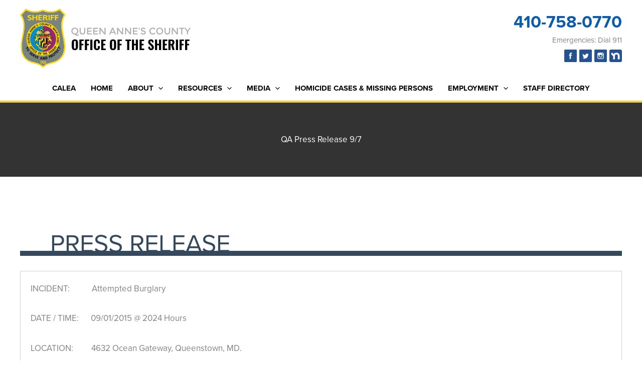

--- FILE ---
content_type: text/css
request_url: https://queenannessheriff.org/wp-content/themes/qasheriff-child/style.css?ver=1.0.0-b-modified-1660765908
body_size: 1117
content:
/**
Theme Name: QA Sheriff Child
Author: Joslex Studios
Author URI: https://joslex.com
Description: A custom child theme for Queen Anne's County Sheriff.
Version: 1.0.0
License: GNU General Public License v2 or later
License URI: http://www.gnu.org/licenses/gpl-2.0.html
Text Domain: astra-child
Template: astra
*/

.phone{
    text-align:right;
}

.phone i{
    font-size:1.5rem;
    position:relative;
    top:-2px;
    right: 6px;
    color:#0d5cab;
}

.tel{
    font-weight: 900;
    font-size: 2.0rem;
    line-height: 1;
}

.social-icons{
	display:flex;
	justify-content: flex-end;
}

.s-icon{
	width:30px;
	padding-left:5px;
}

.s-icon img{
	cursor:pointer;
	filter: invert(.25) sepia(1) saturate(4) hue-rotate(175deg);
}

.s-icon img:hover{
	filter: invert(.1) sepia(1) saturate(5) hue-rotate(0deg);
}

@media(min-width:992px){
    .center-col{
        border-right:1px solid #ddd;
        border-left:1px solid #ddd;
    }
}

.site-footer .menu a{
    color:#fff;
    font-weight:700;
    font-size:0.85rem;
}

.site-footer .menu a:hover{
    color:#EBB250;
    text-decoration: underline;;
}

.site-footer .menu .sub-menu a{
    color:#b7b7b7;
    font-weight:400;
}

.site-footer .menu .sub-menu a:hover{
    color:#EBB250;
    text-decoration: underline;;
}

.site-footer .widget_nav_menu ul ul.sub-menu li{
    padding-left:0px;
}

.site-primary-footer-wrap{
    text-transform: uppercase;
}

.site-primary-footer-wrap .site-footer-section-2,
.site-primary-footer-wrap .site-footer-section-3,
.site-primary-footer-wrap .site-footer-section-4,
.site-primary-footer-wrap .site-footer-section-5{
    display:none !important;
}

@media(min-width:992px){
    .site-primary-footer-wrap .site-footer-section-2,
    .site-primary-footer-wrap .site-footer-section-3,
    .site-primary-footer-wrap .site-footer-section-4,
    .site-primary-footer-wrap .site-footer-section-5{
        display:block !important;
    } 
}

.site-primary-footer-wrap .site-footer-section-1{
    width:90vw;
    color:#b7b7b7;
}

@media(min-width:992px){
    .site-primary-footer-wrap .site-footer-section-1{
        width:400px;
        text-align:right;
    }
}

.site-primary-footer-wrap .site-footer-section-1 #block-2.widget{
    margin-bottom:0;
}

@media(max-width:768px){
    .site-primary-footer-wrap .site-footer-section-1 #block-3 .has-text-align-right{
        text-align: center;
    }
}

.site-primary-footer-wrap .site-footer-section-1 #block-3 a{
    color:#b7b7b7;
}

.site-primary-footer-wrap .site-footer-section-1 #block-3 a:hover{
    color:#EBB250;
}


/*  Most Wanted */


.post-wrap{
    background:#fff;
    padding:20px;
    border:1px solid #ddd;
 }

 .wanted{
 	max-width:1200px;
 	margin:0 auto;
 	display:flex;
 	flex-wrap:wrap;
 	justify-content:space-between;
 }

.single-most-wanted .wanted{
	display:block;
}

.subject{
	flex:1 1 96%;
 	background:#fff;
 	margin:1%;
 	padding:2% 2%;
 	border:1px solid #ddd;
}

@media(min-width:1000px){
	.subject{
		flex:1 1 48%;
	}
}

.subject h2{
	font-size:1.25em;
	text-transform: uppercase;
	margin-top:auto;
	text-align:center;
}

@media(min-width:768px){
	.subject h2{
		text-align:left;
	}

	.single .subject h2{
		font-size:2em;
	}
}

.subject-info{
	display:flex;
	flex-direction:column;
	align-items:center;
	font-size:0.8em;
}

@media(min-width:768px){
	.subject-info{
		flex-direction:row;
		align-items:flex-start;
	}
}

 .subject-info img{
 	align-self:center;
 	max-width: 250px;
 }

 .photo-wrap{
 	min-width:250px;
 	max-width:250px;
 }

@media(min-width:1000px){
	.subject-info img{
		align-self:flex-start;
	}
}
 .subject-meta{
	margin-top:1em;
 }

@media(min-width:768px){
	.subject-meta{
		margin-top:0;
 	}
}

.subject-meta li{
	list-style-type: none;
	margin:0 0 0.5em 0;
}

.notice{
	margin:1em 0 0 0;
	background:#efefef;
	border:1px solid #ddd;
	padding:1em 2em;
	font-size:0.9em;
}

.wanted-search{
	display:flex;
	justify-content:center;
	padding:2rem 0 1rem;
}

.wanted-search .search-field{
	background:#fff;
}


--- FILE ---
content_type: image/svg+xml
request_url: https://queenannessheriff.org/wp-content/uploads/2022/08/qac-sheriff-logo.svg
body_size: 68065
content:
<?xml version="1.0" encoding="UTF-8"?> <svg xmlns="http://www.w3.org/2000/svg" id="Layer_1" viewBox="0 0 1980.56 684.83"><path d="M444.83,26.25c4.92-2.27,9.71-4.8,14.5-7.33,16.54,17.43,33,35,49.48,52.42,.61,.58,1.18,1.2,1.71,1.85,.29,.3,0,.66-.16,1-11.49,18.74-19.93,39.18-25,60.57-5.55,23-7.46,46.67-6.89,70.24,.18,1.78,.16,3.57,.2,5.36,1.06,24.05,4.64,47.92,9.13,71.55,6.51,34.54,14.89,68.73,19.91,103.54,2.26,14.97,3.66,30.05,4.18,45.18,.28,3.48,.14,7,.18,10.46,0,3.06,.09,6.13-.15,9.19-.77,24.07-4.94,48.24-14.12,70.59-7.69,18.89-19.07,36.06-33.47,50.5-14.08,13.83-30.35,25.25-48.15,33.78-4.62,2.12-9.36,3.99-14.18,5.6-5.54,1.87-11.11,3.64-16.74,5.21-4.56,1.34-9.16,2.52-13.7,3.91-5.58,1.6-11,3.62-16.65,5.05-6,1.67-11.95,3.2-17.93,4.76-10.46,2.88-20.9,6-30.76,10.59-13.05,6.38-25.35,14.2-36.67,23.31-1,.72-1.81,1.59-2.83,2.24-.7-.17-1.19-.8-1.76-1.19-12.23-9.5-25.42-17.7-39.36-24.45-4.46-2.16-9.05-4.06-13.74-5.68-6-2.13-12.11-4-18.23-5.76-6.79-2-13.67-3.65-20.48-5.55-5.68-1.56-11.26-3.47-17-5-6.13-1.77-12.35-3.21-18.5-4.93-7.31-2-14.59-4.23-21.68-7-6.96-2.8-13.64-6.24-19.97-10.26-13.64-8.31-25.9-18.7-36.34-30.79-6.17-7.22-11.6-15.04-16.2-23.35-10.76-19.5-16.82-41.29-19.89-63.27-5.98-42.59-1.16-84.59,6.43-126.76,4.42-24.24,9.59-48.34,13.85-72.61,4.93-28.21,8.55-56.78,8-85.46-.23-2.73,0-5.47-.28-8.2-.85-19.37-4.03-38.56-9.48-57.17-5.51-18.61-13.68-36.33-24.26-52.6,2.78-3.25,5.78-6.31,8.62-9.5,13.93-15.17,27.86-30.34,41.77-45.52,.2-.22,.44-.41,.7-.56,.65,.23,1.27,.52,1.87,.86,23.39,12.01,48.65,19.95,74.71,23.48,40.26,5.44,81.25-.45,118.35-17,.57-.35,1.28-.35,1.85,0,22.91,10.22,47.44,16.33,72.47,18.05,25.74,1.85,51.61-.86,76.41-8,10.36-3.01,20.47-6.82,30.25-11.37" style="fill:#798481;"></path><path d="M444.83,26.25h0c-9.78,4.55-19.89,8.36-30.25,11.37-24.8,7.14-50.67,9.85-76.41,8-25.03-1.73-49.55-7.84-72.46-18.06-.57-.35-1.28-.35-1.85,0-37.1,16.55-78.09,22.44-118.35,17-26.06-3.53-51.32-11.48-74.71-23.5-.6-.34-1.22-.63-1.87-.86-.26,.15-.5,.34-.7,.56-13.91,15.18-27.83,30.35-41.76,45.52-2.85,3.19-5.84,6.25-8.62,9.5,10.58,16.27,18.75,33.99,24.26,52.6,5.45,18.61,8.63,37.8,9.48,57.17,.25,2.73,.05,5.47,.28,8.2,.59,28.68-3,57.25-8,85.46-4.26,24.27-9.43,48.37-13.85,72.61-7.61,42.18-12.43,84.18-6.49,126.75,3.07,22,9.14,43.76,19.9,63.27,4.6,8.31,10.03,16.13,16.2,23.35,10.45,12.1,22.72,22.49,36.37,30.81,6.34,4.05,13.03,7.52,20,10.35,7.09,2.73,14.36,4.93,21.68,7,6.15,1.71,12.37,3.16,18.5,4.93,5.69,1.52,11.27,3.43,17,5,6.81,1.9,13.7,3.55,20.48,5.55,6.13,1.75,12.22,3.64,18.23,5.76,4.69,1.62,9.28,3.52,13.74,5.68,13.94,6.75,27.13,14.95,39.36,24.45,.58,.39,1.07,1,1.76,1.19,1-.65,1.87-1.52,2.83-2.24,11.32-9.11,23.62-16.93,36.67-23.31,9.87-4.55,20.31-7.71,30.76-10.59,6-1.56,12-3.1,17.93-4.76,5.63-1.43,11.07-3.46,16.65-5.05,4.54-1.39,9.14-2.57,13.7-3.91,5.63-1.58,11.2-3.35,16.74-5.21,4.85-1.63,9.6-3.52,14.25-5.66,17.8-8.53,34.07-19.95,48.15-33.78,14.4-14.44,25.78-31.61,33.47-50.5,9.1-22.44,13.28-46.6,14.1-70.67,.24-3.06,.11-6.13,.15-9.19,0-3.49,.1-7-.18-10.46-.52-15.13-1.92-30.21-4.18-45.18-5-34.81-13.4-69-19.91-103.54-4.49-23.63-8.06-47.5-9.13-71.55,0-1.79,0-3.58-.2-5.36-.57-23.57,1.34-47.29,6.89-70.24,5.07-21.39,13.51-41.83,25-60.57,.13-.3,.46-.65,.16-1-.53-.65-1.1-1.27-1.71-1.85-16.51-17.46-32.94-35-49.48-52.42-4.79,2.53-9.58,5.06-14.5,7.33M462.35,0h.34c5.87,6.39,11.91,12.63,17.83,19,14.79,15.66,29.58,31.33,44.37,47,1.7,1.69,3.21,3.56,5,5.18v.39c-2.67,3.5-5,7.26-7.31,11-11.11,18.31-19.08,38.36-23.58,59.3-2.93,13.56-4.68,27.34-5.24,41.2,0,2-.24,4.08-.23,6.13,0,3.72-.13,7.44,0,11.15-.09,3.2,.23,6.39,.26,9.59,1.06,24.27,4.72,48.36,9.25,72.21,6,31.44,13.41,62.6,18.48,94.2,2.26,14.15,4,28.38,5,42.68,1.63,25.7,.61,51.72-5,76.91-4.34,20.19-12.14,39.47-23.06,57-10.06,15.85-22.72,29.88-37.46,41.5-11.92,9.39-24.83,17.43-38.51,24-14.82,7.08-30.9,10.8-46.58,15.44-4.36,1.25-8.66,2.73-13,4-15.81,4.64-32.2,7.55-47.36,14.22-4.71,2.13-9.3,4.53-13.74,7.18-12.29,7.2-23.73,15.77-34.08,25.55-14.96-13.1-31.66-24.08-49.62-32.62-17.29-8-36.2-11.36-54.33-16.9-18.2-6-37.35-9.08-55-16.65-5.6-2.46-11.04-5.29-16.27-8.47-13.27-7.75-25.45-17.23-36.22-28.19-12.06-12.49-21.96-26.89-29.29-42.62-9.5-20.19-14.86-42.12-17.51-64.21-1.54-13.36-2.25-26.81-2.12-40.26,.19-24.25,3.17-48.38,7.21-72.27,4.1-24.25,9.28-48.3,13.76-72.49,5.12-27.46,9.3-55.2,10-83.16,.46-20.7-1-41.52-5.64-61.74C27.01,119.5,15.86,95.28,0,74.21v-.32c.83-.83,1.63-1.68,2.42-2.55C23.83,48.01,45.25,24.67,66.67,1.34c1.4,.67,2.72,1.5,4.09,2.23,12.69,6.94,26,12.68,39.77,17.12,19.8,6.45,40.42,10.01,61.24,10.59h10.22c3.05-.21,6.11-.28,9.16-.52,25.56-1.97,50.51-8.76,73.54-20,.33-.2,.73-.25,1.1-.13,1.45,.55,2.78,1.35,4.2,1.94,31.36,14.35,65.86,20.46,100.24,17.75,23.34-1.88,46.18-7.71,67.56-17.25,8.49-3.76,16.7-8.13,24.56-13.07Z" style="fill:#ffd900;"></path><path d="M267.88,158.53c106.77,0,193.33,86.56,193.33,193.33s-86.56,193.33-193.33,193.33-193.32-86.56-193.32-193.33,86.56-193.33,193.33-193.33" style="fill:#ffda00;"></path><path d="M267.88,201.6c82.99-.01,150.27,67.25,150.28,150.24s-67.25,150.27-150.24,150.28h-1.83V201.62h1.79" style="fill:#95257a;"></path><path d="M266.1,502.1c-82.98-.96-149.46-69-148.51-151.97,.94-81.62,66.88-147.57,148.51-148.51V502.1Z" style="fill:#008dd1;"></path><path d="M97.18,78.31c5.06-2.32,10.58-3.42,16.14-3.23,4.12,0,8.24,.38,12.29,1.15,2.16,.31,4.29,.77,6.39,1.37-.44,3.32-1,6.63-1.44,10-1.84-.46-3.61-1.17-5.47-1.57-4.75-1.07-9.69-1.88-14.54-1-2.23,.27-4.31,1.24-5.94,2.78-1.44,1.45-1.8,3.66-.89,5.5,1.12,2.22,3.51,3.34,5.67,4.3,4.77,1.93,9.81,3.17,14.41,5.5,3.45,1.49,6.46,3.84,8.75,6.81,2.68,3.99,3.26,9.03,1.54,13.52-1.46,3.48-4.03,6.37-7.31,8.23-4.65,2.76-10.07,3.89-15.41,4.28-2.71,.09-5.43,.09-8.14,0-5.31-.38-10.57-1.29-15.7-2.73,.23-2.02,.56-4.02,1-6,.22-1.62,.55-3.23,1-4.8,4.7,1.93,9.67,3.14,14.74,3.58,1.69,.22,3.39,.22,5.08,0,3.09-.25,6.31-1,8.68-3.13,1.57-1.4,2.62-3.73,1.72-5.78-.91-2.24-3.17-3.47-5.22-4.49-5.55-2.61-11.56-4.15-17-7-3.14-1.68-6.29-3.75-8.16-6.87-2.02-3.64-2.26-8-.65-11.83,1.68-3.81,4.69-6.88,8.47-8.63" style="fill:#ffda00;"></path><path d="M212.26,75.75h43.63c.09,3.4,0,6.81,0,10.21h-28.34c-.07,4.55-.05,9.1,0,13.65h26.09c.19,1.66,.08,3.34,.1,5s.08,3.39-.09,5.09c-3.73,.21-7.48,0-11.21,.09h-15.15c0,5.11,0,10.23,0,15.34,9.68,.06,19.36,0,29,0,.05,3.38,0,6.77,0,10.15-8.8,.05-17.6,0-26.4,0h-18c-.05-1.31,.14-2.62,.17-3.93v-37.27c.13-6.14,0-12.29,.09-18.43" style="fill:#ffda00;"></path><path d="M281.78,85.19h0c-.09,5.29-.07,10.59,0,15.89,2.46,.08,4.94,0,7.4,0,3.21,0,6.6-.36,9.34-2.19,3.22-2.03,4.17-6.29,2.14-9.51-.53-.84-1.24-1.55-2.07-2.09-2.29-1.6-5.15-2-7.87-2.16h-8.93m-15.34-9.52h24.27c4.38-.03,8.76,.33,13.08,1.09,4.77,1,9.45,3.63,12,7.91,2.38,4,2.42,8.96,.12,13-2.06,3.35-5.26,5.85-9,7.05-1,.37-2.1,.65-3.15,1,1.18,.27,2.28,.84,3.19,1.64,1.69,1.81,3.07,3.89,4.07,6.15,3.58,7.29,7.4,14.47,10.88,21.81-3.57,.1-7.15,0-10.72,0-1.94,0-3.88,.09-5.81-.08-2.21-4.63-4.3-9.31-6.48-14-1.26-2.7-2.37-5.6-4.6-7.68-1.5-1.41-3.37-2.35-5.39-2.71-2.34-.34-4.71-.45-7.08-.33-.1,8.28,0,16.56-.06,24.84h-15.2v-33.58c-.23-7.4-.07-14.8-.11-22.2-.08-1.21-.1-2.52-.02-3.86v-.05Z" style="fill:#ffda00;"></path><path d="M356.21,75.75h41v10.17c-8.56,.08-17.12,0-25.68,0-.07,4.55-.05,9.1,0,13.65h24.47v10h-24.48c-.07,8.52,0,17.05,0,25.58-2.68,.17-5.37,0-8.05,.08-2.43,0-4.86,.1-7.28-.09,0-14.71,0-29.42,0-44.13,0-5.12-.06-10.25,0-15.37" style="fill:#ffda00;"></path><path d="M405.39,75.73h40.81v10.17c-8.56,.08-17.12,0-25.68,0-.07,4.55-.05,9.1,0,13.65h24.47v10h-24.48c-.07,8.53,0,17.05,0,25.58-2.77,.16-5.54,0-8.31,.07-2.29,0-4.59,.09-6.87-.08-.19-2.79,0-5.6-.08-8.4v-45.56c-.07-1.81-.02-3.63,.15-5.43" style="fill:#ffda00;"></path><path d="M142.24,75.88h15.05c.13,7.9,0,15.8,.05,23.7,4.3,.14,8.6,0,12.89,.06,5.33,0,10.66,.07,16-.05v-22c0-.56,0-1.12,.06-1.67h15.13c.14,4.13,0,8.26,.06,12.39v43.13c0,1.32,0,2.64-.06,4h-15.13c-.14-8.57,0-17.14-.06-25.7-6.26-.12-12.53,0-18.79-.05-3.3,0-6.6-.06-9.9,0-.17,1.63-.09,3.26-.1,4.89v20.81h-15.27c-.15-8.72,0-17.45-.07-26.18,.23-5.1,.07-10.21,.12-15.31v-18" style="fill:#ffda00;"></path><path d="M330.27,75.88h15.1c.12,6.18,0,12.37,.05,18.56v25.56c0,5.15,.08,10.3-.06,15.45h-15.27c.06-17.23,.1-34.46,.11-51.69,0-2.61-.08-5.22,.07-7.83" style="fill:#ffda00;"></path><path d="M271.43,610.91h0c-1.56,.44-2.37,2-2.88,3.46-.71,2.39-1.05,4.88-1,7.37-.19,3.19,.13,6.39,.92,9.48,.34,1.42,1.23,2.64,2.48,3.39,.89,.45,1.96,.34,2.73-.29,.97-.8,1.67-1.89,2-3.11,.66-2.16,.98-4.41,.94-6.67,0-2.75,.19-5.53-.43-8.23-.38-1.74-.88-3.61-2.29-4.8-.67-.6-1.59-.83-2.46-.6m-.53-5.6c2.06-.4,4.19,.24,5.69,1.71,2.55,2.44,3.63,6,4.18,9.38,.41,2.78,.55,5.59,.41,8.4-.02,2.61-.4,5.21-1.14,7.72-.84,2.64-2.16,5.35-4.58,6.88-1.5,.91-3.3,1.18-5,.73-2.14-.7-3.92-2.22-4.93-4.24-1.49-2.95-2.34-6.17-2.49-9.47-.29-3.78-.1-7.57,.57-11.3,.48-2.77,1.67-5.37,3.45-7.55,1.01-1.13,2.35-1.92,3.83-2.26h.01Z" style="fill:#ffda00;"></path><path d="M291.56,622.08h0c-1.86,.67-2.79,2.68-3.15,4.49-.5,2.33-.1,4.76,1.1,6.82,.66,1.02,1.78,1.65,3,1.68,1.12-.09,2.13-.7,2.75-1.64,.88-1.35,1.32-2.93,1.27-4.54,.2-2.04-.38-4.09-1.61-5.73-.79-1.02-2.12-1.44-3.35-1.07m-3.57-15.29c2.05-1.75,4.95-2.12,7.37-.94,3,1.48,4.66,4.82,4.92,8-1.34,.11-2.67,.23-4,.3-.26-1.15-.81-2.21-1.59-3.08-1.08-.95-2.66-1.03-3.83-.19-1.09,.85-1.86,2.03-2.2,3.37-.43,1.68-.67,3.41-.71,5.15,.78-1,1.75-1.83,2.84-2.47,2.03-.88,4.38-.53,6.07,.9,1.81,1.63,3.04,3.81,3.49,6.2,.7,3.18,.61,6.48-.26,9.61-.57,2.2-1.85,4.15-3.65,5.54-2.54,1.8-5.97,1.69-8.39-.28-1.54-1.38-2.68-3.15-3.29-5.12-1.07-3.32-1.56-6.81-1.42-10.3-.08-3.31,.29-6.63,1.1-9.84,.5-2.58,1.73-4.96,3.55-6.85Z" style="fill:#ffda00;"></path><path d="M241.48,606.16c1.28-.07,2.56-.07,3.84,0v25.81c0,2.52,.06,5,0,7.57h-4.48c0-7.72,.07-15.45,0-23.17-1.85-.06-3.7,0-5.54,0v-3.89c3.43-.03,6.21-2.81,6.25-6.24" style="fill:#ffda00;"></path><path d="M246.92,606.19c5.26-.15,10.52-.06,15.78,0,0,1.79,.1,3.59,0,5.38-.57,1.48-1.59,2.74-2.25,4.18-3.69,7.41-5.68,15.54-5.83,23.81h-4.9c.26-8.5,2.42-16.84,6.32-24.4,.65-1.07,1.22-2.2,1.69-3.36-3.59-.1-7.18,0-10.77-.05v-5.51" style="fill:#ffda00;"></path><path d="M98.19,286.65c7.27,2.25,14.5,4.64,21.75,7-.39,1.54-.9,3-1.39,4.56-.19,.44-.3,1.12-.9,1.1-6.77,1.23-13.53,2.47-20.3,3.72,5.93,2,12,3.76,17.9,5.76-.47,1.37-.92,2.75-1.38,4.12-2.64-.69-5.2-1.64-7.82-2.41-4.65-1.51-9.32-2.94-14-4.46,.56-2.21,1.41-4.33,2-6.52,2.51-.64,5.09-.91,7.62-1.44,3.79-.68,7.56-1.39,11.35-2-5.34-1.78-10.73-3.43-16.08-5.2,.33-1.41,.73-2.81,1.2-4.18m184.86,272.72c1.51-.14,3.02-.19,4.53-.16,.15,5.68,.39,11.37,.67,17,0,1.94,0,3.88,.25,5.81,.1,2.28,.06,4.56,.24,6.83-2.3,.21-4.62,.32-6.92,.32-.41,0-.56-.46-.76-.72-2.94-5.48-5.91-10.94-8.87-16.41-.53-1.05-1.11-2.07-1.74-3.06-.07,3.69,.31,7.36,.32,11.05,.12,3.25,.3,6.49,.32,9.74-1.76,.07-3.52,.16-5.28,.16-.39-2.51-.12-5.06-.4-7.58-.16-4.31-.34-8.61-.53-12.9-.1-3.11-.4-6.22-.29-9.34,2.34-.09,4.68-.08,7-.33,3.11,5.38,6,10.91,9,16.35,.65,1.34,1.41,2.61,2.27,3.82,.12-1.67-.22-3.33-.17-5,.05-2.9-.33-5.79-.3-8.69,0-2.14-.28-4.26-.23-6.39-.11-.48,.58-.45,.89-.5Zm-36.65,8.58h0c-1.17,2.76-2.52,5.43-3.61,8.23,2.48,.3,5,.47,7.47,.75-.78-3.82-1.81-7.58-2.64-11.38-.49,.76-.9,1.56-1.22,2.4Zm-2.12-8c.23-.48,.49-.94,.75-1.39,2.12,.07,4.22,.34,6.33,.53,1.91,6.65,3.59,13.37,5.44,20,.9,3.62,2,7.18,2.84,10.82-2.11-.11-4.22-.35-6.32-.66-.61-2.29-1-4.63-1.74-6.9-3.7-.32-7.39-.84-11.1-1.09-1.07,2.11-1.88,4.35-3,6.43-2-.23-4-.42-5.92-.69,1-2.45,2.23-4.77,3.31-7.17,3.13-6.66,6.26-13.31,9.4-19.94v.06Zm53.89,2.36h0c.34,2.75,.86,5.47,1.31,8.21,.67,3.85,1.26,7.71,2,11.55,1.91-.21,3.78-.73,5.52-1.54,2.1-1.03,3.67-2.91,4.3-5.17,.79-3.2,.39-6.57-1.12-9.5-1.2-2.22-3.37-3.75-5.87-4.14-2.06-.26-4.16-.08-6.15,.52v.07Zm.16-5c3.05-.79,6.23-1.01,9.36-.63,3.65,.82,6.71,3.3,8.25,6.71,1.53,3.49,2.14,7.32,1.76,11.11-.39,3.79-2.47,7.2-5.67,9.27-2.82,1.51-5.88,2.52-9.05,3-2.21,.44-4.4,1-6.64,1.24-1.15-7.42-2.43-14.82-3.63-22.23-.3-2.36-.91-4.67-1.13-7,2.19-.83,4.49-1.04,6.74-1.52v.05Zm-97.62-9.21c4,1.15,7.91,2.58,11.89,3.81,1.36,.44,2.72,.89,4.07,1.38-.44,1.63-.83,3.27-1.3,4.89-3.5-.87-6.83-2.3-10.3-3.26-.64,2.07-1.33,4.14-1.78,6.26,3.12,1,6.22,2.13,9.37,3.08-.33,1.73-.78,3.43-1.35,5.1-3.13-1-6.23-2.14-9.37-3.14-.74,2.39-1.46,4.79-2,7.24,3.43,1.3,7,2.23,10.39,3.57-.46,1.62-.84,3.27-1.45,4.84l-13.68-4.42c-.82-.24-1.63-.52-2.42-.86,2.19-8.09,4.46-16.15,6.68-24.23,.4-1.48,.79-2.9,1.25-4.31v.05Zm138.95,2.67h0c1,2.78,1.91,5.56,3,8.3,1.53-.5,2.95-1.26,4.21-2.26,2-2,1.29-5.77-1.12-7.1-2.07-.89-4.27,.08-6.09,1.02v.04Zm1.22-5.82c1.72-.86,3.63-1.25,5.55-1.12,2.13,.27,4.05,1.39,5.35,3.1,2.3,3.12,3,7.65,.85,11-1.83,3-5.25,4.33-8.35,5.58,1.08,3.5,2.47,6.91,3.53,10.42-1.76,.87-3.57,1.64-5.41,2.31-2.2-5.94-4.24-11.94-6.39-17.9-1.11-3.31-2.41-6.55-3.45-9.88,2.75-1.2,5.52-2.34,8.32-3.51Zm-166.5-9.22c1.98,.8,3.92,1.71,5.81,2.72-.48,5.71-1,11.43-1.44,17.15-.14,2.23-.47,4.45-.46,6.69,1.87-2.05,3.54-4.29,5.33-6.41,3.15-3.77,6.16-7.67,9.38-11.37,1.76,.86,3.56,1.67,5.28,2.62-6.49,7.73-13.02,15.44-19.58,23.13-2.22-.91-4.36-2-6.48-3.14,.78-9.69,1.31-19.41,2.06-29.11,.04-.78,.06-1.54,.1-2.29h0Zm184.88,5.6h0c.96,2.33,2.03,4.62,3.22,6.84,1.38-.7,2.69-1.52,3.92-2.45,1-.82,1.51-2.1,1.34-3.39-.16-1.9-1.78-3.33-3.68-3.28-1.79,.22-3.26,1.4-4.8,2.27h0Zm1-6.07c1.51-.9,3.14-1.57,4.84-2,1.91-.39,3.9,.13,5.37,1.41,2.85,2.48,3.53,6.64,1.63,9.91-.3,.48-.64,.93-1,1.38,2,.5,3.53,2.07,5,3.45,2.3,2.21,4.69,4.31,7,6.54-1.79,1.16-3.69,2.15-5.57,3.17-1.66-1.44-3.17-3-4.8-4.52-1.25-1.13-2.33-2.6-4-3.15s-3,.49-4.21,1.22c.89,2.17,2,4.23,3,6.36,.8,1.52,1.52,3.09,2.15,4.69-1.7,1-3.41,2-5.15,2.88-2.86-5.69-5.52-11.47-8.32-17.18-1.44-3.13-3.06-6.17-4.41-9.33,2.81-1.69,5.66-3.24,8.47-4.85v.02Zm-205.46,2.48h0c1.68,1.14,3.39,2.73,5.56,2.63,2.56-.26,3.78-3.56,2.54-5.65-1-1.69-2.85-2.47-4.39-3.54-1.43,2.08-2.43,4.37-3.7,6.55h-.01Zm.61-13.99c1.67,.87,3.29,1.84,4.85,2.91,2.4,1.36,4.65,2.96,6.74,4.76,1.98,1.82,2.95,4.49,2.61,7.16-.39,2.64-2.12,4.89-4.58,5.93-1.24,.39-2.55,.47-3.83,.22,.72,2.31,.15,4.74-.13,7.07-.44,3.1-.63,6.23-1.19,9.31-1.88-1.06-3.69-2.25-5.49-3.42,.3-2.43,.71-4.85,1.07-7.27,.26-1.74,.75-3.58,.1-5.29-.67-1.28-1.72-2.33-3-3-1.94,3.52-3.74,7.13-5.69,10.65-1.75-1-3.37-2.12-5.08-3.14,.56-1.38,1.23-2.72,2-4,3.82-7.33,7.79-14.6,11.62-21.94v.05Zm232.23-1.06h0c-1.58,.39-2.95,1.35-3.87,2.69-1.19,1.76-1.69,3.89-1.41,6,.42,2.86,1.66,5.54,3.58,7.7,1.4,1.78,3.41,2.97,5.65,3.33,3.37,.18,6.38-2.07,7.17-5.35,.94-3.83-.67-7.83-3-10.82-1.9-2.43-4.98-4.26-8.12-3.6v.05Zm1-5.6c1.94-.34,3.93-.17,5.78,.48,3.82,1.37,6.66,4.64,8.44,8.19,2.02,3.75,2.44,8.16,1.16,12.22-1.29,3.42-3.72,6.29-6.87,8.14-3.02,1.99-6.77,2.51-10.22,1.42-3.7-1.31-6.5-4.39-8.29-7.79-1.94-3.51-2.53-7.6-1.66-11.51,1.5-5.62,6.01-9.94,11.69-11.2l-.03,.05Zm-124.48-6.48c2-.11,4,0,5.93-.06,2.09-.16,4.18-.16,6.27,0,.07,1.56,0,3.13,0,4.7-1.31,0-2.61,0-3.92,.05,0,3.17,.12,6.34,.06,9.51,.13,3-.05,6,.14,8.93,.03,.96,0,1.92-.07,2.87h-4.22c-.17-3.15,.06-6.31-.18-9.46,0-3.94-.09-7.87-.09-11.8h-4c.05-1.69,0-3.24,.11-4.79l-.03,.05Zm-125.26-.11c3.88,3.08,7.7,6.25,11.56,9.35,.62,.49,1.21,1.01,1.76,1.57-.84,1.38-1.73,2.74-2.65,4.06-1.61-1-3-2.38-4.51-3.54-1.35-1.18-2.76-2.28-4.23-3.3-1.2,1.73-2.42,3.45-3.61,5.19,2.49,2.32,5.34,4.25,7.84,6.56-.84,1.41-1.8,2.75-2.72,4.11-2.82-2-5.27-4.39-8-6.46-1.41,2-2.79,4-4.07,6.07,2.83,2.42,5.79,4.7,8.64,7.11-.83,1.4-1.83,2.76-2.83,4.12-1.84-1.26-3.46-2.79-5.22-4.16-2.74-2.27-5.57-4.45-8.26-6.78,2.76-4.18,5.62-8.28,8.42-12.43,2.67-3.83,5.22-7.72,7.91-11.52l-.03,.05Zm152.3-1.66c1.43-.09,2.85-.33,4.28-.36,1,7.95,2,15.91,3,23.86,.08,.61,.13,1.23,.17,1.86-1.41,.22-2.83,.37-4.25,.49-.49-3.54-1-7.07-1.33-10.62-2.73,0-5.43,.53-8.14,.8,.43,3.53,1,7,1.31,10.59l-.12,.18c-1.33,.17-2.67,.38-4,.44-.33-.25-.21-.72-.31-1.06-1-8.23-2.13-16.45-3-24.69,1.36-.17,2.73-.38,4.1-.47,.32,.18,.24,.63,.34,.94,.32,3.09,.84,6.16,1.14,9.25,2.66-.43,5.36-.56,8-1-.31-3.42-.92-6.82-1.16-10.25l-.03,.04Zm-57.83,24.46c1.53-8.51,2.82-17.07,4.43-25.57,3.76,.59,7.52,1.15,11.29,1.7-.17,1.62-.53,3.21-.83,4.81-2.35-.35-4.68-.82-7-1.13-.18,1.8-.59,3.57-.87,5.37,2.22,.53,4.5,.76,6.76,1.1-.11,1.62-.48,3.21-.73,4.82-2.25-.4-4.52-.68-6.77-1-.85,3.49-1.1,7.09-1.92,10.59-1.46-.11-2.91-.36-4.33-.74l-.03,.05Zm66.4-25.67c3.72-.81,7.4-1.76,11.14-2.5,.44,1.53,.85,3.07,1.2,4.62-2.27,.54-4.54,1.08-6.82,1.57,.31,1.83,.84,3.6,1.25,5.41,2.26-.49,4.5-1,6.75-1.57,.4,1.58,.83,3.16,1.13,4.77-2.23,.47-4.46,.98-6.68,1.52,.46,1.91,1,3.82,1.46,5.73,2.32-.41,4.58-1,6.88-1.52,.5,1.56,.9,3.16,1.19,4.77-3.72,.71-7.38,1.7-11.09,2.47-.83-2.62-1.31-5.33-2.08-8-1.39-5.79-2.95-11.53-4.31-17.31l-.02,.04Zm-80.6,1.23h0c-3.67,1.39-5.87,5.47-5.68,9.29-.09,2.08,.83,4.08,2.46,5.37,1.23,.85,2.76,1.14,4.21,.78,2.22-.66,4.06-2.22,5.08-4.3,1.04-2.02,1.39-4.32,1-6.55-.32-1.76-1.36-3.31-2.88-4.26-1.26-.75-2.79-.89-4.16-.38l-.03,.05Zm.47-5.46c4.25-.74,8.46,1.46,10.29,5.37,1.28,2.55,1.19,5.49,1,8.25-.83,4.75-3.52,9.47-7.95,11.7-3.72,1.87-8.22,1.17-11.2-1.74-2.34-2.61-3.44-6.12-3-9.6,.36-3.79,1.89-7.38,4.39-10.25,1.68-1.96,3.97-3.29,6.5-3.78l-.03,.05Zm-99.28-3.53c2.38-1.42,5.33-1.42,7.71,0,3.4,1.9,5.7,5.21,7.49,8.58-1.13,1.2-2.33,2.33-3.6,3.39-.73-1.75-1.7-3.38-2.88-4.86-1-1.06-2.18-2.2-3.7-2.34-1.42-.08-2.63,1-2.72,2.42,0,.03,0,.07,0,.1,.11,1.49,.54,2.93,1.25,4.24,1.14,2.24,1.84,4.68,2.07,7.18,.13,4.13-3.18,8.37-7.47,8.5-3.42,0-6.37-2.1-8.59-4.51-1.64-1.78-2.99-3.8-4-6,1.24-1.23,2.57-2.36,3.91-3.47,.78,1.95,1.81,3.78,3.07,5.46,1.09,1.31,2.53,2.58,4.32,2.67,1.59,0,2.88-1.29,2.88-2.88,0-.09,0-.18-.01-.27-.25-2.4-1.48-4.54-2.23-6.8-.93-2.08-1.28-4.37-1-6.63,.51-2.01,1.77-3.74,3.53-4.83l-.03,.05Zm287.42-1.51c.75-.78,1.54-1.52,2.37-2.21,1.09,1.23,2.13,2.51,3.12,3.84-1.85,1.94-3.89,3.69-5.69,5.69,3.6,4.65,7.38,9.15,11.05,13.75,1.24,1.59,2.61,3.09,3.78,4.75-1.44,1.41-2.85,2.88-4.4,4.17-5-6.1-9.94-12.26-15-18.33-1.95,1.82-3.79,3.75-5.7,5.61-1.16-1.22-2.23-2.51-3.21-3.88,4.49-4.63,9.17-8.96,13.71-13.44l-.03,.05Zm-74.2-1.93c2.1-.67,4.38-.49,6.35,.5-.14,1.62-.32,3.24-.56,4.86-.65-.48-1.38-.84-2.16-1.07-.8-.18-1.63,.12-2.13,.77-.84,1.5-.31,3.4,1.19,4.25,.14,.08,.29,.15,.44,.2,1.5,.61,3.16,.14,4.72,.52,2.92,.48,5.11,3,6.15,5.62,.88,2.18,.79,4.64-.25,6.75-1.21,2.02-3.43,3.22-5.78,3.12-1.39,0-2.77-.35-4-1,.17-1.63,.33-3.25,.62-4.85,1.02,.63,2.18,.97,3.38,1,1.14,.05,2.11-.83,2.16-1.97,0-.08,0-.16,0-.24,.02-1.77-1.25-3.3-3-3.6-2.15-.33-4.55,.15-6.46-1.14-2.91-2.05-4.47-5.53-4.07-9.07,.21-2.07,1.52-3.87,3.43-4.7l-.03,.05Zm-156,10.07c3.36-5.77,6.68-11.56,10.07-17.31,3.34,1.74,6.67,3.5,10,5.29-.74,1.43-1.59,2.8-2.35,4.22-2.16-1-4.14-2.33-6.34-3.23-.86,1.63-1.87,3.19-2.72,4.83,2,1.06,4,2.1,6,3.23-.81,1.38-1.59,2.78-2.4,4.16-2.12-.89-4-2.2-6.13-3.1-1,1.71-2,3.41-3,5.14,2,1.08,4.13,2.08,6.14,3.24-.77,1.41-1.55,2.8-2.36,4.18-3.39-1.62-6.65-3.52-10-5.19,.88-1.98,2.07-3.68,3.08-5.51v.05Zm176.11-20c1.23-.74,2.47-1.46,3.73-2.15,4.76,7.37,9.42,14.8,14.2,22.15-1.2,.85-2.47,1.58-3.8,2.2-2-3.06-3.88-6.14-5.85-9.19-2.32,1.31-4.62,2.63-6.89,4,1.94,3.08,3.95,6.11,5.85,9.21-1.24,.74-2.48,1.49-3.75,2.16-4.74-7.38-9.43-14.78-14.17-22.15,1.17-.82,2.39-1.54,3.67-2.17,.64,.75,1.2,1.56,1.68,2.42,1.35,2.1,2.68,4.22,4.05,6.31,2.32-1.26,4.56-2.64,6.84-4-1.73-3.01-3.83-5.81-5.58-8.83l.02,.04Zm-183.32-3.52c2.6-1.22,5.59-1.3,8.25-.2,2.15,.99,3.84,2.79,4.69,5-1.32,1.78-2.6,3.6-4,5.32-.3-2-.92-4.12-2.68-5.25-1.48-.99-3.36-1.17-5-.49-1.93,.79-3.6,2.11-4.82,3.81-1.53,1.84-2.32,4.18-2.24,6.57,.21,1.83,1.44,3.38,3.17,4,1.62,.52,3.35,.58,5,.19-1.26,1.82-2.61,3.58-4,5.32-2.26-.04-4.44-.87-6.15-2.35-1.89-1.69-2.9-4.15-2.73-6.68,0-2.71,.8-5.36,2.29-7.63,1.92-3.3,4.78-5.95,8.22-7.61Zm246.09,5.63c2.18-2.59,4.31-5.22,6.52-7.77,1.24,1.08,2.43,2.21,3.56,3.41-2.27,3-4.87,5.83-7.18,8.85,1.41,1.52,2.88,2.99,4.41,4.41,2.33-2.53,4.38-5.31,6.68-7.87,1.22,1.08,2.37,2.24,3.44,3.47-2.09,2.77-4.5,5.29-6.58,8.07,1.67,1.71,3.41,3.35,5.13,5,2.55-2.83,4.82-5.91,7.38-8.75,1.18,1.13,2.36,2.28,3.56,3.4-3,3.81-6.23,7.48-9.33,11.24-.68,.83-1.37,1.66-2.12,2.43-3.93-3.8-7.74-7.73-11.63-11.57-2.85-2.87-5.74-5.69-8.56-8.59,1.47-2.01,3.19-3.81,4.73-5.75v.02Zm-49.38-11.36c.93-.76,1.91-1.45,2.93-2.08,1,1.23,2,2.47,3.07,3.69-1.79,1.53-3.76,2.81-5.57,4.31,1.21,1.43,2.32,2.94,3.61,4.31,1.81-1.35,3.62-2.71,5.45-4,1.05,1.24,2.07,2.5,3.08,3.78-1.75,1.42-3.62,2.68-5.39,4.09,1.24,1.57,2.47,3.15,3.81,4.64,1.89-1.36,3.71-2.79,5.61-4.14,1.09,1.24,2.12,2.54,3.07,3.89-3,2.18-5.94,4.47-8.95,6.66-5.55-6.58-10.93-13.3-16.44-19.91-.2-.21-.49-.59-.14-.81l5.86-4.43Zm-209.79,4.35c2.56-2.78,5-5.7,7.61-8.41,1,.93,2.18,1.78,3.19,2.76-5.25,5.92-10.56,11.8-15.83,17.72-.64,.61-1.11,1.49-1.89,1.9-1.14-.76-2.21-1.61-3.22-2.54,3.32-3.87,6.8-7.59,10.15-11.43h0Zm222.72-8.7h0c1.66,1.58,3.26,3.23,4.91,4.82,.7-.69,1.61-1.28,1.91-2.26,.16-2.25-1.53-4.21-3.79-4.37-.21-.01-.42-.01-.62,0-.95,.37-1.78,1-2.4,1.81h-.01Zm-2.72-4.33c1.32-1.29,2.89-2.58,4.84-2.6,3.69-.08,7.08,2.46,8.71,5.67,.87,1.76,.95,3.8,.24,5.63,4.08,1.09,8.16,2.16,12.21,3.34-1.16,1.22-2.4,2.37-3.66,3.49-.3,.32-.74,0-1.08,0-3.45-1.08-6.89-2.17-10.35-3.24,1,1.17,2.19,2.11,3.25,3.21,1.34,1.33,2.7,2.64,4,4-1,1-2.09,2-3.17,3-6.32-6.23-12.74-12.35-19.07-18.55,1.33-1.46,2.78-2.64,4.09-3.95h-.01Zm-237.52,8.53c4.7-4.67,9.54-9.19,14.22-13.87,2.8,2.5,5.44,5.18,8.21,7.71-1.14,1.22-2.34,2.38-3.61,3.47-1.64-1.57-3.23-3.19-4.92-4.7-1.37,1.28-2.76,2.55-4.05,3.92,1.67,1.51,3.3,3.05,4.89,4.63-1.19,1.13-2.3,2.34-3.59,3.35-1.65-1.5-3.26-3-4.9-4.56-2.67,2.56-5.31,5.12-7.94,7.67-1.14-.86-2.08-1.94-3.12-2.91,1.51-1.67,3.21-3.15,4.83-4.71h-.02Zm-46.69-7.67h0c-1.2,.32-2.34,.84-3.36,1.55-2.66,1.66-4.63,4.22-5.55,7.22-.72,2.68-.02,5.54,1.85,7.59,1.2,1.29,2.9,1.98,4.66,1.9,2.3-.03,4.51-.84,6.28-2.31,2.18-1.55,3.81-3.76,4.64-6.3,.94-2.99,.02-6.25-2.33-8.31-1.71-1.45-4.03-1.95-6.19-1.34Zm-1.52-6.27c2.02-.34,4.09-.14,6,.58,3.94,1.47,6.78,5,8.39,8.74,1.96,4.45,1.58,9.58-1,13.7-2.48,4.03-6.54,6.83-11.19,7.72-3.89,.43-7.74-1.06-10.33-4-1.62-1.73-2.89-3.77-3.72-6-1.74-4.43-1.23-9.44,1.37-13.43,2.39-3.73,6.16-6.36,10.48-7.31h0Zm338.13,12.32c0-6.09,3.75-11.57,8.39-15.22,1.36,1.04,2.65,2.17,3.84,3.4-2.75,1.91-5.22,4.51-6.09,7.83-1.12,3.56-.1,7.45,2.62,10,1.69,1.8,4.04,2.82,6.5,2.84,2.83,.08,5.36-1.7,7-3.9,1.25-1.98,2.18-4.14,2.75-6.41,1.36,.85,2.66,1.76,4,2.67-.54,3.72-2.61,7-5,9.83-2.38,2.93-5.96,4.62-9.73,4.6-7.89-.42-14.69-7.79-14.28-15.65h0Zm-43.19-15.81c1-1,1.75-2.16,2.82-3.05,2.75,2.05,5.34,4.34,8,6.49,4.23,3.43,8.43,6.9,12.66,10.34-.9,1.11-1.89,2.15-2.86,3.2-4.78-3.84-9.49-7.78-14.24-11.66-2.09-1.8-4.28-3.51-6.37-5.33h0Zm-244.81-5.13c.85-.75,1.77-1.44,2.73-2.05,2.4,2.81,4.92,5.51,7.26,8.37-1.26,1.07-2.57,2.08-3.86,3.11-1.54-1.71-3-3.5-4.54-5.19-1.45,1.18-2.93,2.33-4.39,3.51,1.4,1.73,3,3.32,4.37,5.06-1.25,1-2.51,2.1-3.82,3.08-1.54-1.59-2.94-3.32-4.41-5-3,2.21-5.79,4.59-8.71,6.86-1-1-2-2.1-2.91-3.19,6.09-4.85,12.19-9.71,18.29-14.57h0Zm250.39-1.23c2.2-3,4.45-5.87,6.69-8.8,1.42,.84,2.74,1.84,4.09,2.79-1.27,1.89-2.8,3.59-4.09,5.47,1.54,1.06,3.07,2.14,4.6,3.21,1.42-1.71,2.69-3.54,4.09-5.27,1.37,.91,2.72,1.86,4.06,2.81-1.27,1.83-2.73,3.52-4,5.37,3,2.13,6.1,4.19,9.08,6.38-.83,1.15-1.67,2.29-2.56,3.39-7.31-5.09-14.66-10.18-21.96-15.35Zm-310.57-13.51c1.22-.85,2.5-1.63,3.81-2.34,2.48,4.54,4.81,9.15,7.24,13.71,1.12,2.21,2.36,4.36,3.43,6.61-1.35,.88-2.72,1.72-4.08,2.57-1.5-2.32-2.5-4.92-4-7.26-6.52,4-13,8.07-19.52,12.1-1.06-1.78-2.01-3.62-2.85-5.51,6.43-4.18,13-8.15,19.45-12.31-1.09-2.24-2.35-4.39-3.49-6.6-.09-.32-.42-.76,0-.97Zm367.89-2.79c1.44,.78,2.81,1.68,4.17,2.59-1.19,2.5-2.64,4.86-3.85,7.35,6.48,4.14,13.11,8.06,19.57,12.24-.92,1.88-1.89,3.75-2.9,5.59-6.52-4-13-8.09-19.47-12.1-1.52,2.32-2.58,4.9-4,7.26-1.38-.76-2.72-1.6-4.06-2.41,.45-1.16,.98-2.28,1.61-3.35,2.97-5.73,5.94-11.46,8.93-17.17Zm-324.42,4.43h0c-3.49,.81-6.87,3.25-7.88,6.82-.69,2.2,.3,4.57,2.35,5.63,1.49,.86,3.28,.66,4.93,.58,2.38-.45,4.55-1.64,6.22-3.39,1.38-1.38,2.15-3.25,2.13-5.2-.03-1.37-.7-2.65-1.81-3.46-1.75-1.16-3.91-1.52-5.94-.98Zm1-4.85c2.37-.38,4.8-.07,7,.91,4.43,2.06,6.38,7.29,4.38,11.74-1.86,4-5.18,7.14-9.28,8.77-3.09,1.41-6.56,1.74-9.86,.95-3.32-.93-5.85-3.63-6.55-7-.37-2.34,.09-4.74,1.29-6.79,2.13-3.46,5.35-6.1,9.15-7.52,1.25-.52,2.57-.88,3.91-1.06h-.04Zm274.8,5.11c1.86-3.21,3.83-6.34,5.82-9.47,1.42,.83,2.89,1.59,4.31,2.44-1.1,2-2.45,3.83-3.57,5.82,1.64,.95,3.28,1.9,4.95,2.81,1.2-1.85,2.28-3.77,3.48-5.62,1.49,.72,2.89,1.59,4.34,2.38-1,2-2.37,3.8-3.46,5.75,3.25,1.8,6.46,3.66,9.71,5.46-.67,1.24-1.4,2.45-2.19,3.61-7.8-4.32-15.57-8.77-23.36-13.18h-.03Zm-293.9-30.59c2.16-.88,4.62,.16,5.5,2.32s-.16,4.62-2.32,5.5-4.62-.16-5.5-2.32c-.24-.58-.34-1.21-.3-1.84,.11-1.62,1.12-3.04,2.62-3.66Zm319-.31c1.78-.6,3.75,.09,4.76,1.68,1.28,1.93,.76,4.54-1.17,5.82s-4.54,.76-5.82-1.17-.76-4.54,1.17-5.82c.33-.22,.69-.39,1.06-.51Zm3.43-25.58h0c-.24,1-.46,2-.7,3-.37,1.62-.92,3.3-.42,5,.52,2.06,2.01,3.74,4,4.5,2.05,.98,4.34,1.33,6.59,1,2.24-.51,3.66-2.6,4.3-4.68,.46-1.7,.84-3.42,1.29-5.12-2.61-.72-5.25-1.34-7.88-2-2.41-.58-4.75-1.27-7.17-1.7h-.01Zm-2.41-5.21c1.45,.21,2.89,.52,4.29,.95,5.95,1.42,11.87,2.94,17.82,4.34-.49,2.75-1.27,5.44-1.88,8.17-.24,1.34-.6,2.66-1.09,3.93-.86,1.99-2.34,3.65-4.23,4.73-2.36,1.33-5.22,1.12-7.78,.58-3.63-.88-7.21-3.06-8.86-6.54-1.25-2.54-1-5.53-.26-8.17s1.3-5.29,1.99-7.99Zm-330.11,7.16h0c-1.28,1.47-1.76,3.47-1.26,5.36,.26,1.93,1.27,3.67,2.81,4.86,1.8,1.24,4.15,1.07,6.17,.54,1.81-.39,3.47-1.3,4.79-2.6,1.28-1.72,1.65-3.96,1-6-.78,1.17-1.33,2.48-2,3.7-.51-1.58-.92-3.19-1.22-4.82,.19-.88,.49-1.72,.9-2.52-1.54-1.12-3.48-1.53-5.34-1.15-2.07,.39-4.34,.99-5.85,2.63Zm15.16-9.63l.29,.09c.43,1.41,.71,2.86,1.06,4.29,.28,.88-.3,1.67-.59,2.46,1.41,2.4,2.12,5.14,2.07,7.92-.02,2.52-1.04,4.93-2.85,6.69-1.43,1.4-3.16,2.44-5.07,3.05-2.35,.82-4.86,1.1-7.34,.81-2.38-.32-4.53-1.56-6-3.46-1.12-1.51-1.92-3.24-2.34-5.07-.76-2.74-.53-5.66,.66-8.24,1.28-2.38,3.43-4.17,6-5,3.85-1.44,8.43-1.61,12,.64,.79-1.39,1.39-2.82,2.11-4.18Zm317-17.05c.14-1.44,.23-2.88,.33-4.32,5.22,.33,10.43,.94,15.65,1.31,2.4,.27,4.8,.42,7.2,.69-.18,2-.35,3.97-.52,5.91-.07,.43,0,1-.55,1.17-5.67,2.39-11.39,4.68-17,7.14,5.53,.61,11.07,1,16.6,1.6-.05,1.46-.19,2.92-.39,4.37-7.56-.58-15.09-1.36-22.64-2,0-1.95,.3-3.88,.42-5.82,6.55-2.89,13.24-5.5,19.78-8.42-1.9,0-3.78-.32-5.67-.44-4.41-.46-8.82-.67-13.2-1.2h-.01Zm-342.54-3.53c3.58-.2,7.14-.61,10.71-.84,1.93-.24,3.87-.33,5.81-.27,2.59,.03,4.96,1.46,6.2,3.73,1.49,2.65,1.59,5.82,1.23,8.76-.28,2.45-1.79,4.58-4,5.67-2,1.07-4.27,1.11-6.45,1.28-4,.27-7.95,.81-11.94,.88-.19-1.43-.28-2.87-.27-4.31,4.83-.42,9.67-.8,14.51-1.19,1.55-.04,2.98-.84,3.82-2.14,.67-1.49,.8-3.17,.37-4.75-.16-1.56-1.18-2.9-2.64-3.47-2.22-.37-4.43,.16-6.65,.22-3.43,.32-6.86,.59-10.3,.82-.21-1.45-.35-2.92-.4-4.39Zm.79-22.28c1.21,0,2.43,.06,3.64,.13-.08,3.87-.47,7.72-.54,11.58,1.94,0,3.88,.04,5.82,.11,.13-2.17,.13-4.34,0-6.51,.07,.53,.12,1.06,.19,1.59,.1-2.13,.13-4.26,.28-6.39,1.22,0,2.44,.08,3.65,.19,.07,1.84-.17,3.66-.28,5.49s-.24,3.91-.31,5.87c2.05,0,4.09,.34,6.15,.3,.19-3.78,.28-7.57,.53-11.34,1.21,0,2.42,.07,3.64,.17,.03,1.21-.02,2.42-.14,3.63-.17,1.57-.07,3.16-.23,4.73-.28,2-.07,4-.35,6-.1,.44,.06,1-.25,1.37-1.18,.09-2.35-.18-3.53-.2-1.72,.01-3.43-.07-5.14-.24-4.64-.14-9.28-.46-13.93-.61-.03-1.81,.05-3.62,.23-5.42,.14-1.54,0-3.09,.21-4.62,.24-1.95,.09-3.91,.37-5.84h0Zm351.17,3.77h0c-.1,2.42,.25,4.82,.32,7.24,3.3-1.29,6.54-2.71,9.8-4.11-3.41-1.07-6.74-2.08-10.11-3.14h0Zm-10.24-7.61c7.72,2.26,15.41,4.65,23.12,6.94,.3,2.34,.29,4.7,.45,7.05-7.43,3.13-14.79,6.43-22.26,9.48-.22-1.52-.32-3.05-.3-4.59,2-.85,4-1.68,5.93-2.52-.13-3.28-.41-6.55-.48-9.84-1.86-.66-3.76-1.16-5.62-1.81-.28-.14-.82-.19-.75-.62-.04-1.38-.06-2.74-.08-4.1h0Zm-337.54-18.1c1.22,0,2.4,.29,3.61,.41-.08,1.37-.28,2.74-.58,4.08-.43,2.45-.76,4.91-1.3,7.34,1.88,.36,3.77,.68,5.67,.88,.62-3.74,1.39-7.45,2-11.19,1.15,.15,2.29,.36,3.41,.64-.38,3.79-1.39,7.51-1.75,11.32,2,.32,3.92,.67,5.89,1,.67-3.7,1.34-7.4,2-11.1,1.2,.09,2.4,.25,3.58,.48-.28,2.62-.92,5.19-1.31,7.8s-.89,5.14-1.35,7.71c-2.16-.22-4.3-.55-6.42-1-5.37-.89-10.71-1.91-16.08-2.77,.2-2.22,.77-4.38,1.08-6.59,.46-3.04,1.04-6.01,1.55-9.01Zm334.73,2.82c7.41-1.52,14.87-2.82,22.29-4.29,.41,1.42,.7,2.86,.89,4.32-5.77,1.11-11.55,2.21-17.33,3.29-.49,.1-.97,.22-1.45,.36,.42,2,.73,4.05,1.15,6.07,.26,1.04,.43,2.09,.51,3.16-1.2,.29-2.43,.47-3.66,.55-.75-4.49-1.75-8.97-2.4-13.46h0Zm12.95-27.66c.5-.69,1.12-1.29,1.83-1.77,.43,1.57,.92,3.12,1.41,4.68-2.57,2.92-5.17,5.79-7.78,8.68,3.77,.92,7.57,1.75,11.35,2.63,.51,1.52,1,3,1.44,4.59-3.83-.72-7.59-1.71-11.4-2.49-1.7-.45-3.43-.82-5.17-1.09-2.61,.7-5.16,1.61-7.74,2.37-.49-1.34-.91-2.72-1.24-4.11,2.51-.87,5.08-1.61,7.56-2.56,1.3-1.16,2.32-2.6,3.53-3.86,2.02-2.38,4.14-4.71,6.2-7.07h.01Zm-14.93-14h0c.6,1.24,1.18,2.49,1.78,3.74s1.3,2.69,2.66,3.29c1.47,.62,3.17-.07,3.79-1.54,.11-.27,.19-.56,.21-.85,0-1.1-.28-2.18-.82-3.13-.68-1.4-1.28-2.84-2-4.19-1.88,.94-3.77,1.71-5.62,2.66v.02Zm-13.33,1.28c6.85-3.16,13.69-6.36,20.5-9.61,1.05,1.86,1.83,3.85,2.78,5.77,1,2.36,2.47,4.6,2.81,7.19,.25,1.66-.25,3.35-1.35,4.61-1.91,2.09-4.93,2.75-7.53,1.64-1.79-.76-2.88-2.45-3.89-4-1.77,3.79-3.54,7.59-5.33,11.37-1.08-1.38-1.52-3.15-2.38-4.67,1.94-4.25,4-8.47,5.86-12.73-3.27,1.43-6.45,3-9.71,4.48-.71-1.3-1.31-2.67-1.77-4.08v.03Zm-294.06-16.61h0c2.15,2.77,4.37,5.48,6.55,8.23,1.44-1.94,2.65-4.05,3.9-6.11-3.49-.72-6.96-1.45-10.45-2.12Zm-1.17-4c.18-.21,.32-.67,.69-.55,3.36,.54,6.66,1.36,10,2,2.67,.47,5.31,1.13,8,1.61,1.83,.35,3.67,.7,5.48,1.16-.76,1.36-1.56,2.69-2.32,4-2.15-.42-4.27-1-6.42-1.35-1.75,2.82-3.44,5.67-5.1,8.54,1.31,1.71,2.76,3.32,4,5.1-.8,1.28-1.53,2.61-2.38,3.87-3.35-4.06-6.58-8.21-9.89-12.31-1.75-2.27-3.62-4.44-5.32-6.75,1.09-1.72,2.15-3.52,3.26-5.28v-.04Zm294,.92h0c1.34,2,2.69,4.09,4,6.14,2.14-2.78,4.2-5.62,6.27-8.46-3.43,.62-6.84,1.55-10.26,2.36v-.04Zm-12.7-1.38c7.87-2,15.78-3.72,23.66-5.66,1.15,1.63,2.17,3.35,3.27,5,.22,.39,.67,.91,.27,1.34-3.51,4.74-7.06,9.46-10.57,14.21-1.26,1.58-2.32,3.31-3.69,4.79-.87-1.24-1.67-2.53-2.55-3.77,1.26-1.8,2.64-3.52,3.93-5.3-1.65-2.5-3.37-5-5-7.49-.21-.24-.36-.71-.75-.63-2.05,.29-4.05,.91-6.11,1.19-.89-1.18-1.71-2.41-2.46-3.68Zm-263.5-23.57c.89-1.13,1.87-2.19,2.77-3.32,5.89,4.81,11.71,9.72,17.56,14.58-1.24,1.53-2.44,3.08-3.74,4.55-6.59-1.41-13.18-2.82-19.77-4.23l-.85-.12c4.68,4.11,9.57,8,14.3,12-.88,1.15-1.83,2.25-2.85,3.29-5.83-4.88-11.74-9.66-17.55-14.57,1.43-1.72,2.78-3.51,4.27-5.17,1.8,.21,3.59,.55,5.35,1,4.51,.91,9,1.88,13.52,2.81-4.28-3.63-8.69-7.17-13.01-10.82Zm256.37-7.77c1.76-1.48,3.28-3.22,5.14-4.57,1.68,1.88,3.46,3.68,5.18,5.52-2.7,5-5.56,10-8.33,15,4.45-2,8.85-4.07,13.29-6.09,.73-.43,1.51-.77,2.33-1,1.8,1.76,3.45,3.68,5.16,5.53-5.58,5.16-11.09,10.4-16.72,15.51-1-1.06-2-2.11-3-3.21,4.53-4.2,9-8.43,13.59-12.61-6,2.63-11.79,5.55-17.75,8.18-1.15-1.24-2.32-2.47-3.38-3.79,3.08-5.63,6.24-11.21,9.26-16.87-4.6,4.07-8.95,8.41-13.56,12.47-.94-1.13-2-2.13-2.94-3.27,3.86-3.65,7.86-7.17,11.73-10.8Zm-29-3c.7-.76,1.31-1.59,2-2.35,1,.71,2,1.34,3,2.14,.07,.36-.32,.59-.49,.87-1.83,2.02-4.04,3.66-6.52,4.8-.79-.52-1.56-1.08-2.3-1.68,1.55-1.11,2.99-2.37,4.3-3.76v-.02Zm-207.56-8.31c1-1,2.14-1.89,3.15-2.9,5.15,5.62,10.11,11.41,15.18,17.11-1.3,1.22-2.65,2.39-4,3.59-.27,.35-.72,.2-1.06,.09-6.39-2.42-12.8-4.79-19.2-7.2,4.09,4.73,8.29,9.35,12.41,14.06-1.06,1.02-2.16,1.98-3.32,2.89-5.05-5.65-10.08-11.32-15.09-17,1.14-1.16,2.42-2.15,3.59-3.27,.54-.39,1-1.19,1.71-1.18,5.9,2.12,11.76,4.37,17.66,6.48-2.31-2.7-4.7-5.32-7-8-1.33-1.57-2.8-3.08-4.03-4.67Zm8.68-7c4.33-3,8.75-5.95,13.16-8.87,.74,.99,1.43,2.02,2.06,3.08-3.13,2.19-6.31,4.29-9.47,6.43,1,1.62,2.09,3.23,3.21,4.79,3.17-2.12,6.3-4.3,9.49-6.39,.67,.97,1.31,1.97,1.94,3-3.13,2.18-6.33,4.25-9.46,6.43,1.11,1.68,2.23,3.34,3.4,5,3.19-2.1,6.32-4.27,9.56-6.28,.6,1,1.24,2,1.9,2.92-4.27,3-8.71,5.83-13,8.8-1.64-2.11-3-4.43-4.53-6.61-2.76-4.12-5.54-8.19-8.24-12.3h-.02Zm19-12.27c.86-.48,1.74-.91,2.59-1.4,.99,2.15,1.51,4.48,1.54,6.85-.6,.35-1.21,.69-1.84,1-.55-2.22-1.31-4.38-2.27-6.45h-.02Zm169.47-4.65c1.32,.73,2.66,1.4,3.93,2.22,.45,.21,.36,.77,.4,1.19,0,3.54,.13,7.08,.12,10.62,3.41-2,6.78-4,10.24-5.86,1.4,.78,2.79,1.56,4.18,2.35-1.4,.97-2.85,1.85-4.35,2.66-3.27,1.91-6.55,3.82-9.83,5.72-.52,.34-.92,.83-1.17,1.4-1,1.74-2,3.47-3,5.21-.17,.25-.39,.76-.77,.53-1.17-.59-2.31-1.24-3.43-1.91,1.18-2.38,2.64-4.62,3.82-7,.35-2.08-.08-4.21,0-6.31-.07-3.61-.11-7.21-.12-10.82h-.02Zm-157.87-.74c2.8-2.8,6.83-3.99,10.7-3.14,.64,1.28,1.2,2.6,1.68,3.95-1.79-.47-3.67-.57-5.5-.28-1.79,.45-3.79,1.32-4.48,3.17-.43,1.2,.2,2.52,1.4,2.95,.19,.07,.4,.11,.6,.13,2.58,0,5.07-1,7.66-.93,1.54-.06,3.03,.51,4.14,1.57,1.64,1.77,2.25,4.27,1.59,6.6-.74,2.17-2.31,3.97-4.36,5-2.4,1.22-5.1,1.69-7.77,1.34-.36-.06-.86,0-1-.42-.61-1.31-1.2-2.63-1.68-4,2.11,.74,4.39,1.36,6.62,.76,1.64-.48,3.43-1.28,4.16-2.94,.55-1.14,.32-2.5-.56-3.4-1-.81-2.4-.54-3.58-.44-2.37,.56-4.86,1.14-7.28,.56-1.99-.49-3.55-2.02-4.07-4-.64-2.32,.03-4.8,1.75-6.48h-.02Zm134.56-4.58c.38-1.25,.87-2.47,1.46-3.64,5.77,2.34,11.6,4.55,17.36,6.94-.45,1.21-.89,2.43-1.4,3.62-2.28-.79-4.45-1.86-6.76-2.54-2.22,5.78-4.53,11.52-6.76,17.3-1.42-.43-2.8-1-4.19-1.49,2.14-5.9,4.64-11.66,6.84-17.54-2.15-.93-4.39-1.69-6.53-2.65h-.02Zm-23-10.08c2.23,.53,4.46,1,6.68,1.64,1.51,6.16,3.11,12.31,4.61,18.48,.95-2.81,1.46-5.75,2.29-8.6,.59-2.51,1.29-5,1.89-7.51,1.42,.18,2.82,.47,4.19,.88-.34,2.22-1.1,4.35-1.56,6.54-1.3,5.19-2.55,10.39-3.89,15.56-1.9-.35-3.77-.87-5.63-1.38-1.46-5.73-2.92-11.47-4.33-17.22-.29-1.13-.58-2.26-.93-3.37-1.39,6-3,12.06-4.39,18.1-1.45-.21-2.88-.55-4.28-1,1.25-5.95,2.89-11.82,4.25-17.74,.4-1.47,.82-2.91,1.16-4.38h-.06Zm-76.47,5.65c1.57-3.16,4.61-5.35,8.11-5.83,2.56-.44,5.2,.04,7.45,1.35,.51,1.53,.83,3.13,.94,4.74-.99-.89-2.16-1.57-3.42-2-2.54-.71-5.26-.27-7.45,1.21-1.15,.85-1.96,2.08-2.28,3.47-.39,2.8,.09,5.65,1.39,8.16,.83,1.48,2.22,2.56,3.86,3,2.69,.58,5.49-.26,7.41-2.23,.91-.95,1.67-2.03,2.28-3.2,.45,1.66,.75,3.35,.89,5.06-2.32,2.41-5.48,3.84-8.82,4-3.04,.22-6.02-.97-8.08-3.22-3.33-4.1-4.2-9.67-2.3-14.6l.02,.09Zm31.64-3.9h0c-1.23,.2-2.36,.77-3.26,1.63-1.12,1.31-1.68,2.99-1.58,4.71-.2,2.09,.25,4.18,1.29,6,1.12,1.65,3.01,2.61,5,2.53,2.36,.21,4.67-.81,6.11-2.69,1.07-1.75,.94-3.89,.89-5.86,.04-2.12-.88-4.15-2.51-5.51-1.79-1.01-3.89-1.3-5.88-.81h-.06Zm0-4.63c3.19-.54,6.47,.18,9.14,2,1.53,1.18,2.65,2.81,3.2,4.67,.78,2.67,.92,5.48,.42,8.21-.47,3.27-2.51,6.11-5.46,7.6-1.85,.81-3.84,1.21-5.86,1.19-2.99,.13-5.89-1.06-7.93-3.25-1.82-2.15-2.87-4.84-3-7.65-.4-2.64,.02-5.33,1.2-7.72,1.79-2.95,4.91-4.84,8.36-5.05h-.07Zm18.91-.14c1.33,.19,2.66,.3,4,.35l.26,.31c-.39,4.69-1,9.36-1.42,14-.24,1.41,.1,2.85,.94,4,1,1.24,2.72,1.52,4.22,1.72,1.58,.22,3.18-.27,4.37-1.34,1-1.41,1-3.24,1.21-4.91,.42-4.22,.71-8.45,1.23-12.65,1.45,0,2.88,.3,4.33,.39-.41,3.73-.75,7.47-1.09,11.21-.26,2.35-.19,4.83-1.31,7-.95,2.06-2.85,3.54-5.08,3.95-2.67,.52-5.44,.3-8-.62-1.6-.53-2.97-1.59-3.89-3-1.09-1.88-1.51-4.09-1.17-6.24,.51-4.71,.88-9.45,1.47-14.16h-.07Z" style="fill:#020201;"></path><path d="M283.3,415.47h0v21.53c1.37-.39,2.71-.91,4-1.42,2.62-1,5.21-2.15,7.78-3.29,1.13-.48,2.22-1.03,3.28-1.64-1.55-1.63-3.17-3.19-4.75-4.79-3.47-3.45-6.89-6.94-10.36-10.39m15.25-8.94h0v23.35c-.01,.26,.03,.52,.12,.76,.72-.17,1.41-.44,2.05-.8,3.12-1.7,6.09-3.66,8.88-5.87,1-.75,1.88-1.64,2.61-2.65,.16-.24,.31-.62,.06-.84-.37-.4-.79-.76-1.13-1.19-1-1.12-2.14-2.06-3.08-3.21-.7-.75-1.45-1.44-2.16-2.19-.9-1-1.88-1.88-2.79-2.84s-1.95-2-2.9-3c-.47-.58-1.01-1.09-1.61-1.52h-.05Zm35.07-49h0c-2,.78-3.73,2.12-5,3.86-.82,1.07-1.53,2.22-2.11,3.43-.44,1.07-.73,2.19-.85,3.34-.23,1.05-.34,2.12-.34,3.2,0,.51-.16,1-.13,1.52,.03,.77,0,1.54-.09,2.31,0,1.11-.23,2.21-.69,3.23-.83,1.41-2,2.63-2.72,4.09-.39,.53-.61,1.18-.62,1.84,.44,.17,.92,.22,1.38,.14,.56-.64,1.06-1.33,1.49-2.06,.25-.48,.59-.9,1-1.25,.33-.05,.67-.08,1-.07,.21,.29,.32,.64,.31,1-.51,.36-.99,.77-1.43,1.21-.44,.55-.7,1.21-.77,1.91,.23,.14,.47,.27,.72,.39,.81,.08,1.62,0,2.43,0,.26,0,.66-.1,.59-.44v-4.63c.6-4.49,3.48-8.34,7.62-10.17,1.69-.71,3.59-.82,5.21-1.71,.59-.23,1.14-.53,1.64-.91,.03-.31-.05-.62-.22-.88-.75-1.29-1.65-2.48-2.45-3.74-1.25-2-2.45-4-3.67-6.07-.77-.01-1.54,.14-2.25,.45h-.05Zm-133.16-1.83h0c-.95,.55-1.79,1.27-2.46,2.14-1.11,1.31-2.11,2.7-3,4.17-.43,.69-.77,1.43-1,2.21,0,.55,.22,1.07,.62,1.45,.96,1.15,2.1,2.14,3.36,2.95,1,.56,2.08,1.09,3.11,1.65,1.03,.33,1.92,.98,2.54,1.87,.52,1.42,1.11,2.81,1.79,4.16,.54,.88,1.02,1.79,1.43,2.73,.61,1.42,1.25,2.82,1.78,4.27,.36,1.14,1.59,1.63,2.62,2,.2-.2,.42-.37,.59-.59-.18-.69-.43-1.36-.73-2-.38-1-1.11-1.8-1.13-2.86,0-.23,.17-.37,.35-.46,.46,0,.81,.34,1.1,.65,.88,1.21,1.64,2.51,2.24,3.88,.23,.37,.72,.49,1.09,.26,.15-.09,.26-.23,.32-.39,.11-1.01-.11-2.03-.63-2.9-1.11-2.12-2.42-4.13-3.92-6-.33-.53-.54-1.12-.62-1.74-.08-1.16-.42-2.29-.39-3.45,0-1.5-.26-3-.29-4.48-.07-.58-.23-1.14-.33-1.71-.34-1.41-1.08-2.69-2.13-3.69-1.54-1.56-3.32-2.86-5.26-3.87-.34-.14-.66-.41-1-.26h-.05Zm82.85-10.4h0v45.35h-.26c-1.25-1.34-2.59-2.61-3.88-3.92-3.65-3.63-7.27-7.3-10.93-10.91v24.36c-.17-.04-.32-.11-.47-.2-1.41-1.53-2.91-3-4.36-4.48-.75-.86-1.63-1.61-2.38-2.47s-1.7-1.64-2.44-2.56-1.73-1.69-2.52-2.61c-1-1-2.07-2.1-3.09-3.16-.06,.29-.09,.59-.08,.89v51.63c4,1.24,8.07,2.53,12.1,3.78,1.03,.36,2.08,.67,3.14,.92v-40.84c-.03-.18,.04-.36,.18-.48,.62,.57,1.19,1.19,1.84,1.73,2.83,2.81,5.65,5.63,8.46,8.45,1.58,1.47,3.07,3,4.62,4.54,.06-1.33,0-2.66,0-4v-20l.2-.09c4.43,4.48,8.91,8.91,13.35,13.38,.65,.6,1.26,1.25,1.83,1.92h.23l-.29-.19v-61.1c-5.06,.03-10.14,.07-15.21,.05h-.04Zm-45.56-.05h0v6c.16,1.53,.06,3.08,.08,4.62v12.16c.04,.42,0,.84-.1,1.25-.34,0-.49-.4-.72-.59-2.36-2.38-4.74-4.74-7.1-7.11-.84-.82-1.64-1.7-2.55-2.44-1.63-1.62-3.25-3.24-4.87-4.86-.28-.34-.62-.63-1-.86,.14,3,0,6.08,.1,9.12,0,13.71,0,27.41,0,41.11,0,.38,.13,.75,.12,1.14,0,1.45,0,2.91,0,4.36-.08,1.42,0,2.85,.25,4.25,.95,3.9,2.9,7.49,5.64,10.42,1.68,1.98,3.67,3.67,5.9,5,.8,.5,1.65,.91,2.55,1.21,.71,.2,1.15,.85,1.75,1.25v-61.56c.41,.25,.77,.56,1.07,.93l9.16,9.16c1.62,1.59,3.18,3.24,4.84,4.79v-13.94c0-3.3-.09-6.61,0-9.91,1.56,1.46,3,3.07,4.59,4.47l3.2,3.2c.79,.79,1.56,1.6,2.41,2.33,1.64,1.61,3.25,3.26,4.89,4.87,.16,.22,.24-.24,.23-.35v-10.38c.04-1.24,0-2.49-.09-3.73v-15.8h-15.21v15.14c-.29,0-.48-.28-.67-.46-.48-.5-1-1-1.46-1.48-.88-1.08-1.94-2-2.88-3s-1.77-1.82-2.65-2.73-2-2-2.92-3c-.74-.88-1.59-1.66-2.39-2.48-.66-.76-1.37-1.46-2.13-2.11h-.04Zm60.35-4.71h0c-.73,.22-1,1-1.41,1.56s-.64,1.1-.89,1.69c.28,.15,.54,.44,.88,.42h2.44c.63-.06,1.27,0,1.88,.17,.45,.15,.93,.19,1.4,.13,.18-.88,.18-1.78,0-2.66,.06-.51,.41-.94,.44-1.46-1-.1-1.95,0-2.92,0-.6-.09-1.21-.04-1.78,.14h-.04Zm-8.05-.19h0c-1.54,0-3.07,.25-4.62,.28,.12,.27,.25,.55,.38,.81,.26,.78,.69,1.49,1.27,2.08,.4,.44,.96,.7,1.56,.69h5.25c.71-.56,1.29-1.27,1.68-2.09,.27-.36,.48-.77,.61-1.2,.1-.34-.26-.55-.53-.63-.71,0-1.42,0-2.14-.05-1.13-.06-2.28,.12-3.46,.11Zm-14.65,1h0c-.49,.71-.73,1.55-.68,2.41,.23,.1,.47,.14,.72,.14h10.33c.12-1.22-.34-2.42-1.24-3.25-.72-.35-1.51-.51-2.3-.47-1.27-.2-2.56-.28-3.84-.24-1.17-.04-2.28,.5-2.96,1.45l-.03-.04Zm-13-1.3h0c-.18,.5-.1,1.05,.21,1.48,.41,.93,1.07,1.74,1.9,2.33,.31,.07,.63,0,.94,.1,1.66,.24,3.33,.31,5,.21,.95-.18,1.85-.57,2.63-1.15,.89-.62,1.42-1.64,1.44-2.72h-2.67c-.64-.08-1.28-.1-1.92-.07-2.18,0-4.36-.05-6.54,0-.34,.01-.61-.18-.95-.18h-.04Zm-11.35,1.65h0c-.41,.48-.64,1.09-.64,1.72,1.49,.12,3,.15,4.48,.15s2.93,.14,4.4,.1c.71-.02,1.43,.02,2.13,.13,.44,.12,.81-.2,1.21-.31,.07-.67-.08-1.35-.44-1.92-.55-.91-1.5-1.5-2.56-1.6h-7.58c-.37,.56-.7,1.13-1,1.73Zm-11.63-2h0c.11,.98,.56,1.9,1.26,2.59,.31,.34,.67,.64,1.05,.89,.4,.38,.93,.6,1.48,.61,.55-.15,1.11-.24,1.68-.26,1.05,.02,2.1-.05,3.14-.2,.51-.11,.98-.38,1.33-.76,.82-.67,1.4-1.59,1.66-2.62h-1.63c-.51-.14-1.04-.18-1.56-.13h-6.15c-.75-.11-1.52-.15-2.28-.1l.02-.02Zm-6.52-.44h0c-.25,.14-.64,.25-.63,.61v2.31c0,.31-.06,.67,.21,.9s.5,.19,.76,.2c1.2-.02,2.39-.11,3.58-.26,.98,.04,1.96-.03,2.92-.2,.06-.73-.53-1.25-.76-1.9-.13-.39-.31-.76-.55-1.1-.34-.19-.71-.32-1.1-.39-.72,0-1.43-.11-2.14-.15-.74-.33-1.58-.32-2.31,.01l.02-.03Zm71.58-5.17h0c-.9,.27-1.94,.78-2.12,1.81s.58,2,1.58,1.9c.26-.41,.52-.81,.77-1.22,.16-.34,.42-.61,.75-.79,1.41-.6,3-.43,4.46-.63-.28-.86-1.1-1.42-2-1.38-1.17-.11-2.35,0-3.47,.34l.03-.03Zm-15.43-.18h0c-1.07,.16-2.05,.67-2.8,1.44-.24,.36-.32,.81-.23,1.23,.15,.66,.6,1.22,1.22,1.5,.57,.4,1.22,.65,1.9,.74h1.92c.54,.04,1.09,0,1.62-.14,.79-.27,1.4-.9,1.66-1.69,.34-1.01-.08-2.11-1-2.64-.65-.36-1.39-.55-2.13-.54-.72-.04-1.45,0-2.16,.1Zm-21.9-.27h0c-.66,.11-1.28,.38-1.81,.79-.46,.41-.69,1.03-.61,1.64,0,.8,.51,1.51,1.25,1.79,.67,.35,1.4,.55,2.15,.58,.93,.1,1.88,0,2.77-.3,.8-.19,1.43-.82,1.61-1.63,.15-.63,.04-1.29-.29-1.85-.71-.79-1.75-1.2-2.81-1.11-.74-.04-1.48,0-2.22,.08h-.04Zm43.12-.28h0c.37,.8,.88,1.54,1.49,2.18l.6-.05c.03-.45,.03-.89,0-1.34,0-.44-.4-.67-.65-1-.47,0-.94,.07-1.4,.2h-.04Zm-16.11-.08h0v.34c.55,.22,1.05,.54,1.48,.95,.5,.58,.62,1.4,.32,2.1-.32,.85-.75,1.65-1.28,2.38,.9,.24,1.82,.34,2.75,.29,.29-.24,.54-.53,.83-.78,0-1.32,.42-2.6,.27-3.92,.02-.59-.3-1.15-.82-1.43-1.13,.03-2.32-.07-3.5,.07h-.05Zm5.39,.87h0v4.79c.76,.57,1.79,.39,2.68,.41v-.56c-.57-.2-1.02-.63-1.26-1.18,0-.68,0-1.37-.05-2.05-.03-.84,.54-1.58,1.36-1.76,0-.25,0-.56-.22-.73-.56-.04-1.12-.04-1.68,0-.33,.21-.88,.54-.78,1.08h-.05Zm-26.48-1h0c0,.4,.36,.64,.63,.9,.72,.7,.98,1.75,.67,2.7-.27,.58-.56,1.14-.89,1.68-.07,.09-.07,.22,0,.31,.54,.18,1.09,.31,1.65,.39,1.04,.05,2.08,.03,3.11-.06,.4,.03,.81,0,1.2-.1,.46-1.09,.61-2.28,.43-3.45,.02-.84-.24-1.67-.73-2.35-1.97-.04-4,.04-6.02,.03l-.05-.05Zm-27.71-.2h0c-.77,.07-1.52,.29-2.2,.65-.7,.38-1.13,1.13-1.11,1.93,.02,.81,.44,1.56,1.11,2,1.21,.8,2.7,1.05,4.1,.7,.86-.23,1.68-.6,2.42-1.09,.75-.88,.75-2.18,0-3.06-.48-.56-1.15-.92-1.88-1-.78-.15-1.59-.18-2.38-.09l-.06-.04Zm35.58,.28h0c-.19,.65-.27,1.32-.23,2,0,1.22,0,2.45,.06,3.67,0,.26,.32,.31,.53,.32h4.55v-.22h.2v-.33c-.46-.33-.84-.77-1.1-1.27-.24-.69-.26-1.43-.08-2.14,.32-.7,.79-1.33,1.38-1.83l.27-.18-.27-.07c-.26-.19-.56-.3-.88-.32-1.11,0-2.23,.06-3.34,0-.37,.12-.83,.05-.98,.41l-.11-.04Zm-23.52-.28h0v5.42c.45,.25,.97,.36,1.48,.33h5.1c0-.64-.73-.82-1-1.34-.25-.7-.33-1.45-.21-2.18,.02-.8,.53-1.51,1.29-1.78v-.44c-.68,0-1.35-.09-2-.27-1.41-.1-2.83,0-4.25,0-.09-.02-.23,.15-.34,.3l-.07-.04Zm-7-.26h0c.64,.31,1.16,.81,1.5,1.43v2.58c0,.52-.49,.83-.68,1.27,.14,.2,.31,.38,.46,.56,1.39-.06,2.76,.22,4.14,.13l.17-.18c-.1-1.06-.13-2.13-.09-3.2-.03-.51,0-1.03,.07-1.54,.04-.27,0-.54-.09-.79-.66-.18-1.33-.32-2-.43h-2.85c-.22-.02-.44,.06-.6,.21l-.03-.04Zm-23.74,0h0c-.18,.3-.25,.65-.22,1,.61,.21,1.21,.44,1.8,.68,.36,.1,.67,.33,.89,.63,.44,.89,.96,1.75,1.54,2.56,.33,.02,.67,0,1-.05,.36-.2,.67-.48,.91-.82,.28-.53,.38-1.14,.28-1.74,.03-.7-.37-1.34-1-1.63-1.67-.54-3.42-.76-5.17-.64h-.03Zm10.55-.23h0c-.12,.78-.17,1.56-.15,2.35-.1,1.06-.13,2.13-.09,3.2,.35,.17,.72,.29,1.1,.35,1.23,.11,2.46,.14,3.69,.07-.12-.39-.34-.73-.65-1-.37-.34-.63-.8-.72-1.3-.1-.75,.02-1.52,.35-2.2,.3-.43,.57-.87,.81-1.34h-1.59c-.9-.15-1.81-.2-2.72-.14h-.03Zm-4.16-.11h0c.14,1,1.28,1.34,1.51,2.27,.46,1.31-.52,2.5-.73,3.74,.67,.08,1.34,.05,2-.1,.09-.54,.13-1.09,.11-1.64,0-1.42,.09-2.84,0-4.26-.91-.07-1.91-.04-2.91-.02h.02Zm125.85-.13h0c-.55,1.6-1.34,3.11-2.35,4.47-.79,.78-1.73,1.4-2.75,1.84-.83,.47-1.87,.81-2.34,1.7,.09,2.35,.75,4.65,1.92,6.69,1.27,2.07,2.98,3.83,5,5.17,1.99,1.38,3.85,2.92,5.58,4.61,.6-.41,1.23-.79,1.87-1.14,.82-.3,1.48-.92,1.84-1.72,.32-1.54,.2-3.15-.33-4.63-.68-2.08-1.58-4.09-2.66-6-1.49-2.62-3-5.22-4.32-7.94-.49-.97-.91-1.97-1.26-3l-.2-.05Zm15-.76h0c-.31,1.4-.41,2.85-.31,4.28-.04,.5,.03,1.01,.2,1.48h.47c0-1,.3-1.9,.25-2.86s.45-2-.15-2.9h-.46Zm-100.44-.91h0v1.13c.76,0,1.47,.35,2.24,.27h14c.9-.04,1.8,0,2.69,.09h6.28c1.87,.11,3.76-.07,5.63,.11,2.36,.07,4.72,0,7.08,0,.25-.21,.52-.4,.8-.56v-.52c-.66-.1-1.33-.13-2-.09-1.92-.05-3.84,0-5.77,0-.3,0-.58-.14-.89-.13h-4c-.43,.02-.87,0-1.3-.07-2-.13-4,.1-6-.14-1.92-.06-3.85,.11-5.76-.13-3.35,0-6.7-.08-10.05,0-.97-.02-1.96,.03-2.95,.02v.02Zm-97.88,.86h0c-.66,1.95-1.46,3.85-2.39,5.69-1.79,3.39-3.4,6.89-4.8,10.46-.43,.91-.62,1.91-.57,2.92,.13,.73,.41,1.44,.82,2.06,.39,.64,1.06,1.04,1.81,1.08,.6,.05,1.2,0,1.78-.14,.79-.28,1.55-.67,2.24-1.15,1.11-.66,2.18-1.39,3.21-2.18,.56-.51,1.17-1,1.73-1.47,1.47-1.41,2.78-2.98,3.89-4.69,.97-1.36,1.49-3,1.46-4.68-.15-.23-.44-.32-.67-.46-2.92-1.38-5.35-3.64-6.93-6.46-.46-.96-.79-1.96-1-3-.25,.65-.44,1.32-.58,2.01h0Zm44.14-2.79h0c0,.26-.03,.52-.12,.76-.82,1.47-1.51,3-2.06,4.59-.04,.22-.04,.45,0,.67,.78,.05,1.56,.05,2.34,0,.45-.45,.72-1.05,.75-1.69,.12-.77,.16-1.54,.12-2.32,0-.72-.44-1.31-.56-2h-.47Zm94.45-.14h0v5.44c.1,.69,.15,1.38,.14,2.07,1.2-.32,2.44-.56,3.61-1-.7-1.95-1.51-3.86-2.41-5.73-.17-.55-.76-1.1-1.34-.79h0Zm50.5-1.19h0c.13,1.26,.49,2.48,1.06,3.61,.21,.54,.48,1.06,.81,1.54,.03-.79,.11-1.57,.26-2.35,.15-1.09,.03-2.2-.36-3.23-.19-.41-.7-.3-1.07-.29-.38-.02-.69,.27-.71,.65,0,.02,0,.05,0,.07h.01Zm-57.92-1h0c-.87,.31-1.33,1.27-1.02,2.15,0,.01,.01,.03,.02,.04,.38,.91,1.42,1.34,2.33,.96,0,0,.02,0,.02,0,.52-.32,1.09-.82,1-1.49,0-.97-.78-1.76-1.75-1.77-.21,0-.41,.04-.61,.11h.01Zm-12,0h0c-.33,.12-.61,.33-.83,.61-.55,.76-.39,1.82,.37,2.38,0,0,0,0,0,0,.48,.3,1.06,.39,1.61,.24,.46-.22,1-.6,.94-1.17s.15-1.27-.35-1.68c-.48-.45-1.17-.61-1.8-.41l.05,.03Zm-8.46,0h0c-.5,.16-.9,.52-1.11,1-.06,.42-.06,.85,0,1.27,.2,.38,.49,.7,.84,.93,.5,.08,1.01,.08,1.51,0,.39-.25,.72-.59,.94-1,.14-.57,.05-1.17-.25-1.67-.48-.57-1.27-.79-1.98-.56l.05,.03Zm-37.39,0h0c-.89,.24-1.41,1.16-1.17,2.05,.16,.57,.6,1.01,1.17,1.17,.69,.2,1.42,0,1.91-.53,.42-.39,.32-1,.31-1.52-.24-.93-1.2-1.49-2.12-1.24-.05,.01-.09,.03-.14,.04l.04,.03Zm-8.57,0h0c-.55,.19-.94,.67-1,1.25-.07,.43,0,.87,.18,1.27,.21,.44,.64,.73,1.13,.75,.44,0,.95,.08,1.3-.24,.69-.48,.92-1.39,.56-2.14-.39-.83-1.35-1.23-2.21-.9h.04Zm-11.28,0h0c-.3,.1-.56,.29-.75,.54-.4,.44-.27,1.08-.25,1.63,.29,.87,1.23,1.34,2.1,1.04,.16-.05,.3-.13,.44-.22,.67-.42,.94-1.27,.64-2-.37-.85-1.32-1.28-2.2-1.01l.02,.02Zm-59.41-.21h0c-.23,.5-.36,1.03-.4,1.58-.19,.69-.24,1.41-.42,2.11-.12,.83-.34,1.63-.68,2.4,.97-1.53,1.65-3.22,2-5,.05-.36,0-.73-.15-1.06l-.35-.03Zm-7.78,.57h0c-.3,.51-.49,1.09-.55,1.68v4.64c.7-.24,1.24-.8,1.46-1.51,.28-.77,.36-1.59,.23-2.4,0-.72-.19-1.42-.16-2.13,0-.37,.09-.8-.17-1.11-.54-.14-.64,.45-.86,.81l.05,.02Zm101.44-4.39h0c.6,.71,1.38,1.25,1.95,2,.26,.4,.42,.84,.48,1.31-1.2,.09-2.4-.06-3.6,0-.08,1,0,1.92,0,2.88,0,.26-.08,.6,.18,.77,.57,.08,1.14,.17,1.71,.27,.7,.05,1.4,.16,2.08,.33,.09,.16,.05,.36-.11,.45,0,0-.02,.01-.03,.02-.37,.25-.71,.54-1,.87-.26,.27,0,.85,.36,.79,1.79,0,3.58,.07,5.38,0,.34,0,.81-.3,.68-.7-.17-.66-1-1-.94-1.73h1.91c.39-.42,.56-1,.45-1.57-.1-.74-.22-1.47-.28-2.21-.94,0-1.87-.09-2.81-.15-.1-.1-.19-.2-.28-.3,.69-1,1.57-1.77,2.27-2.73-1.29-.3-2.63-.4-3.95-.29-1.57-.02-3.03-.1-4.5-.04l.05,.03Zm102.1-.4h0c-.73,.03-1.43,.29-2,.74-2.28,2.04-3.21,5.2-2.4,8.16,.7,2.03,1.58,3.99,2.63,5.86,1.38,2.61,3,5.09,4.23,7.78,1.14,2.24,1.91,4.64,2.27,7.13,.15,.6,.15,1.24,0,1.84-.08,.98-.47,1.9-1.12,2.64-1,1.12-2.4,1.67-3.58,2.55-.02,.47,.04,.95,.17,1.4,.16,1.02,.74,1.93,1.59,2.51,.63-.31,1.21-.71,1.73-1.18,1.64-1.66,2.75-3.77,3.17-6.07,.08-.54,0-1.1,.13-1.64,.04-.86,0-1.73-.09-2.59-.34-2.03-.89-4.01-1.66-5.92-.9-2.21-1.98-4.34-3.24-6.36-1.59-2.65-2.96-5.42-4.09-8.29-.42-1.03-.67-2.13-.75-3.24,.02-1.12,.71-2.13,1.75-2.56,.79-.37,1.67-.46,2.52-.27,.94,.35,1.69,1.07,2.06,2,.39,1.06,.55,2.19,.46,3.32-.11,.86-.15,1.73-.12,2.6-.05,.97,.23,1.93,.78,2.73,.49,.59,1.16,1.01,1.9,1.21,.26-1.2,.46-2.4,.59-3.62,.08-.44,0-.9,.13-1.34,.08-.73,.27-1.44,.29-2.17,.1-.58,.14-1.16,.13-1.75-.44-2.44-2.18-4.44-4.53-5.22-.97-.29-1.99-.39-3-.28l.05,.03Zm-201.41,2h0c-.38,1.13-.5,2.33-.35,3.51,.23,1.23,.05,2.48,.24,3.71-.21,.69-.47,1.35-.78,2-.29,.55-.65,1.07-1.07,1.53,1.12,.07,2.2-.41,2.9-1.29,1.16-1.47,1.35-3.39,1.69-5.16,.1-.69,.24-1.37,.41-2.05,.38-.97,.88-1.89,1.48-2.73,.62,.11,1.25,.17,1.87,.29,1.05,.23,1.84,1.08,2,2.14,.15,1.23,0,2.49-.44,3.65-.88,2.39-2,4.69-3.35,6.86-1.25,2.15-2.46,4.33-3.57,6.56-1.04,1.99-1.94,4.05-2.69,6.16-.43,1.19-.65,2.45-.65,3.71,.06,1.3,.45,2.57,1.14,3.68,.89,1.27,2.15,2.25,3.61,2.8,1.24,.5,2.55,.81,3.89,.91,.36,.07,.6-.31,.69-.61,.18-1.08,.47-2.13,.88-3.14-.45-.08-.9-.09-1.35-.13-1.46-.28-2.81-1-3.86-2.05-1-1.05-1.51-2.46-1.42-3.9,.24-1.26,.57-2.49,1-3.7,1.35-3.63,2.9-7.19,4.62-10.66,1-2.3,2.34-4.48,2.88-6.95,.46-1.8,.24-3.71-.61-5.36-.98-1.7-2.8-2.73-4.76-2.71-1.95-.03-3.72,1.14-4.45,2.95l.05-.02Zm191.74-3.45h0c-.34,.43-.82,.88-.76,1.48,.02,.65,.09,1.29,.22,1.93,.07,.67,0,1.34,.12,2-.03,.57,.09,1.15,.35,1.66,.82-.26,1.53-.8,2-1.52,.77-1.22,1.19-2.62,1.21-4.06,0-1.09-.42-2.13-1.16-2.93-.82,.26-1.53,.77-2.03,1.46l.05-.02Zm-179.13-2.19h0v2.77c-.03,.62,.04,1.24,.18,1.84,.3,.84,.7,1.64,1.18,2.39,.78,1.37,2.09,2.37,3.62,2.77,.05-.88,0-1.75-.14-2.62-.09-.64-.21-1.28-.38-1.91-.37-.9-.83-1.75-1.37-2.56-.27-.48-.64-.89-1.1-1.19-.41-.53-.87-1.01-1.37-1.46-.22-.03-.45-.03-.67,0l.05-.02Zm133.9-.28h0c-.17,.4-.31,.82-.4,1.25-.11,1.24-.11,2.5,0,3.74l-.54,.43c-.73-.29-1.52-.44-2.31-.42-.51,.05-.98,.31-1.29,.72-.64,.67-.94,1.58-.83,2.5,.9-.14,1.7-.72,2.64-.65,.57,0,.92,.49,1.25,.86,.61,1.08,1,2.28,1.14,3.52h2.54c.21-1.18,.65-2.31,1.3-3.33,.29-.38,0-.85-.11-1.23-1-2.33-2-4.64-3-6.94-.12-.17-.27-.31-.44-.43l.05-.02Zm14.73-.83h0c.03,.64,.41,1.2,1,1.45,.81,.47,1.68,.86,2.57,1.15,1.18,.22,2.32-.26,3.48-.38-.06-.36-.21-.71-.43-1-.63-.55-1.4-.92-2.22-1.06-.99-.2-1.99-.31-3-.32-.47-.03-.95,.02-1.4,.16Zm-81.58,2.32h0c-.1,1.17,0,2.34,0,3.52-.18,.14-.38,.26-.59,.36-.83-.32-1.73-.42-2.62-.31-1.17,.57-1.88,1.79-1.79,3.09,1,0,2-.82,3-.54,.79,.54,1.35,1.36,1.56,2.29,.21,.65,.38,1.32,.49,2h2.62c.14-1.45,.77-2.81,1.8-3.85,.2-.22,.44-.39,.72-.49,1-.13,1.8,.54,2.74,.67,.12-.78-.06-1.57-.52-2.21-.36-.61-1.01-1.01-1.72-1.06-.76,.04-1.5,.17-2.23,.39-.17-.15-.43-.3-.41-.56,0-.72,.05-1.44,0-2.17,.06-.64-.01-1.29-.2-1.91-.3-.8-.79-1.51-1.43-2.07-.75,.8-1.25,1.81-1.42,2.89v-.04Zm46.9-2.32h0c-.74,.91-1.13,2.06-1.1,3.23v2.66c-.18,.12-.37,.22-.57,.31-.65-.21-1.32-.34-2-.38-.69,0-1.34,.36-1.7,.95-.45,.62-.69,1.36-.68,2.12l.19,.16c.74-.3,1.52-.51,2.31-.64,.6-.02,1.15,.31,1.42,.84,.61,1.1,1.01,2.31,1.2,3.55h2.52c.18-1.72,1.07-3.3,2.46-4.33,.93-.19,1.77,.36,2.63,.63l.39-.18c-.02-1.25-.71-2.4-1.81-3-.89-.12-1.8-.01-2.63,.32-.28-.13-.65-.33-.61-.69,0-.94,.37-1.87,.12-2.8-.15-1.19-.69-2.3-1.54-3.14-.32-.1-.44,.24-.59,.39h0Zm-65.87,.2h0c-.86,1.4-1.21,3.04-1,4.67,.08,.4,.05,.82-.09,1.21-.57,0-1.14-.03-1.7-.13-.3,.84-.73,1.62-1,2.46,.52,0,1.13-.07,1.49,.39,.88,1.16,1.38,2.55,1.44,4h-1.74c.22,.78,.67,1.48,1,2.23-.24,.23-.43,.5-.56,.8-.09,.39-.12,.8-.09,1.2,.45,.08,.92,0,1.32-.23,.61-.45,1.13-1.02,1.52-1.67l-.53-.49c.98-.45,2.04-.69,3.12-.73h5.25c1.37-.04,2.74,0,4.1,.1h5.25c.89,.11,1.79,.16,2.69,.15,.82-.05,1.62,.12,2.43,.09s1.71,0,2.57,0c.39,0,.75,.14,1.14,.13,.77-.04,1.54,0,2.31,.09h8.32c.42,.02,.84-.02,1.25-.13,.03-.35-.05-.7-.23-1-.59-.14-1.19-.2-1.79-.18h-5.12c-.6,.04-1.21,0-1.8-.11h-5.25c-.67,.03-1.34,0-2-.08-1.66-.11-3.33,0-5,0h-12.29c-1,0-2.09,.07-3.13-.06h.11c0-.94,.24-1.86,.68-2.69,.32-.77,.88-1.41,1.61-1.82,.84-.06,1.68,.12,2.42,.54,.19,.09,.39,0,.58-.07-.08-.72-.29-1.42-.64-2.06-.34-.59-.95-.96-1.63-1-.77,.03-1.53,.16-2.26,.4-.34-.18-.7-.59-.56-1,.17-.78,.23-1.58,.18-2.38-.14-1.26-.71-2.42-1.62-3.3-.4,.13-.55,.47-.74,.71v-.04Zm-21.28-1.13h0c-.59,.32-1.32,.76-1.31,1.52,.59,.39,1.31,.52,2,.36,1.42-.46,2.71-1.25,3.76-2.31v-.48c-1.53,0-3.04,.33-4.44,.95v-.04Zm112.55-2.87h0c-1.42,.95-2.72,2.06-3.89,3.31-.24,.31-.58,.67-.44,1.1,1.44,2.87,2.8,5.77,4.26,8.63,1,2,1.83,4.17,3.35,5.87,.79,1.01,1.93,1.68,3.2,1.87,.56-.36,.96-.92,1.11-1.57,.22-.93,.56-1.84,1-2.69,.24-.49,.53-1.23,0-1.63-1.01-.87-1.95-1.81-2.82-2.82-.95-1.1-1.7-2.37-2.2-3.74-.12-.61-.22-1.22-.33-1.83-.11-1.33-.35-2.65-.72-3.93-.22-.94-.72-1.8-1.42-2.47-.33-.22-.75-.24-1.1-.06v-.04Zm-96.85-1.2h0c-.68,.62-1.22,1.38-1.58,2.23-1.11,2.39-2.08,4.84-2.91,7.34-.34,.9-.75,1.77-1.23,2.6-.98,1.45-2.05,2.83-3.21,4.14,.37,.69,.77,1.35,1.21,2,.67,1.34,.81,2.91,1.7,4.14,1.43,.02,2.76-.75,3.46-2,.52-.84,.93-1.75,1.2-2.7,.68-2.05,1.48-4.05,2.41-6,1.06-2.03,2.25-3.98,3.57-5.85,.24-.43,.3-.94,.17-1.41-.35-.81-.81-1.58-1.35-2.28-.53-.77-1.13-1.48-1.79-2.14-.55-.09-1.1-.11-1.65-.07Zm54.66-1h0c-.06,1.15-.04,2.31,.07,3.46v7.69c.05,.78-.81,1-1.31,1.41,.24,.5,.79,.71,1.16,1.09,.12,.72,.19,1.46,.21,2.19,.05,.52,.08,1.05,.08,1.58,0,.18,.09,.44,.31,.43,1.01,.27,2.03,.45,3.07,.54h2.41c1-.16,1.93,0,2.88-.14,.48-.06,.96-.08,1.44-.06-.42-1.08-.8-2.18-1.22-3.26-.31-.91-.29-1.91,.06-2.81,.15-.51,.51-.92,1-1.13,1-.44,2-1,3-1.44,.47-.19,.63-.71,.85-1.12,.71-1.65,1.68-3.18,2.86-4.53,.15-.13,.27-.34,.49-.35,.45,.35,.84,.79,1.13,1.28,.85,1.21,1.56,2.51,2.13,3.88,.14,.24,.34,.44,.59,.57,.69,.42,1.34,.89,2,1.34,.88,.58,1.51,1.47,1.78,2.49,.21,.96,.13,1.96-.25,2.87-.31,.65-.59,1.32-.82,2,.67,0,1.08,.76,1.77,.68h3c.77-.03,1.54-.12,2.3-.28-.49-1.11-.82-2.28-1-3.48-.2-.6-.27-1.24-.21-1.87,.31-.45,.64-.89,1-1.31,.86-.94,1.84-1.76,2.92-2.44,.84-.5,1.56-1.18,2.1-2,.41-.84,.53-1.79,.34-2.7-.37-.51-.83-.96-1.36-1.31-1.94-1.27-4.18-2.01-6.5-2.12-1.48-.17-2.97-.23-4.46-.17-1.11,.07-2.21,.26-3.33,.27-1.71,.27-3.44,.34-5.15,.58-1.07,0-2.11,.29-3.17,.31-1.61,.15-3.22,.37-4.84,.48-1.2-.3-2.38-.73-3.57-1.08-1.28-.45-2.53-.96-3.76-1.54Zm-42.35-1h0c-1.89,.27-3.64,1.14-5,2.49-.88,.82-1.33,2-1.21,3.19,.68,1,1.91,1.49,2.39,2.61,.14,.7,.12,1.41,.21,2.11,.12,.53,.19,1.06,.21,1.6,.51,.09,1.03,.14,1.55,.17,.89,.11,1.7,.58,2.23,1.31,.42,.71,.76,1.47,1,2.26,.13,.49,.13,1.02,0,1.51-.08,.7-.22,1.39-.43,2.06h5.55c-.17-.77-.23-1.57-.19-2.36,0-1.16,.24-2.31,.73-3.37,.42-.91,1.15-1.64,2.06-2.07,.69,.2,1.4,.34,2.11,.4,.06-1,0-2.1,0-3.15-.02-.54,.07-1.07,.27-1.57,.37-.64,.78-1.25,1.24-1.83,.2-.35,.45-.66,.75-.93,.4-.1,.53,.39,.72,.64,1,1.59,1.8,3.29,2.39,5.07,.08,.23,.15,.57,.45,.6,1.05,.13,2.05,.52,2.91,1.13,.77,.6,1.19,1.55,1.12,2.52-.17,1.39-.57,2.74-1.19,4l.13,.17c1.23,.06,2.45,.25,3.68,.29,1.81,0,3.6,.27,5.41,.36v-4.77c.22-.18,.47-.33,.74-.44h1c-.24-.7-.72-1.29-1.36-1.65v-10.53c-.9,.26-1.81,.45-2.74,.58-.63,.12-1.28,.2-1.92,.24h-3.72c-.73,0-1.44-.22-2.17-.25-.67-.07-1.34-.17-2-.31-1.81-.36-3.62-.71-5.45-1-.75-.24-1.54-.27-2.3-.46-1-.13-1.92-.4-2.91-.47-1.32-.22-2.66-.3-4-.23-.75-.06-1.51-.03-2.26,.08Zm114.23-1.31h0c.07,.49,.2,.96,.39,1.42,.27,.73,.29,1.51,.49,2.26s0,1.62,.05,2.42c-.04,.81-.14,1.61-.3,2.4-.77,4.02-2.13,7.91-4.05,11.53-.22,.42-.32,1-.8,1.2-.73,.36-1.52,.6-2.26,.92-5.58,2.14-11.31,3.85-17.15,5.1-1.18,.23-2.35,.54-3.55,.7s-2.11,.62-3.16,1c-.21,.06-.43,.19-.65,.09-.78-.24-1.57-.42-2.37-.54-1-.25-2.06-.49-3.07-.81-.5-.12-1.11-.33-1.56,0-.86,.65-1.58,1.46-2.11,2.4-.61,1.12-1.09,2.3-1.43,3.53,.23,.25,.46,.5,.71,.73,1.63-1,3.32-2.14,5.28-2.33,.95-.02,1.9,.16,2.78,.52,1.48,.5,3.02,.81,4.58,.92,1.2,.29,2.44,.13,3.65,.38,.8,.17,1.62,0,2.43,.16,.64,.1,1.31,0,1.95,.14,1.7,.11,3.4,.21,5.1,.19,.42-.04,.82-.15,1.2-.34,2.56-1,5.07-2.1,7.59-3.18,.44-.26,.93-.42,1.44-.48,0,.23,.07,.45,.18,.65,.13,.22,.49,.55,.09,.71-2.46,1.6-5.16,2.82-8,3.59-.89,.28-1.83,.31-2.73,.54-.85,.06-1.71,0-2.56,0,.13,.81,.43,1.58,.87,2.26,.73,1.2,1.58,2.32,2.53,3.35,.72,.82,1.55,1.53,2.26,2.36,1.61,1.76,3.2,3.54,4.73,5.37,.79,1,1.4,2.12,2.13,3.16,1.45,2.12,2.85,4.26,4.43,6.28,.69,.74,1.49,1.38,2.37,1.88,.99,.66,1.94,1.38,2.83,2.16,2,1.67,3.98,3.36,5.94,5.07,.81,.82,1.76,1.48,2.57,2.3,1.7,1.57,2.89,3.61,3.41,5.86,.3,1.16,.36,2.36,.19,3.54-.15,1.23-.58,2.42-1.26,3.46-.31,.33-.65,.64-1,.93-.89,.92-1.71,1.9-2.46,2.94-.08,.22-.11,.45-.09,.68,.41,0,.94,.19,1.23-.21,.76-.78,1.5-1.58,2.19-2.41,.32-.34,.66-.79,1.19-.7,.04,.33,.02,.67-.05,1-.18,.65-.21,1.33-.4,2-.19,.76-.24,1.54-.16,2.32,.4-.08,.76-.3,1-.63,1.16-1.21,2.06-2.66,2.63-4.24,.76-2.22,1.24-4.52,1.42-6.86,.18-1.33,.25-2.66,.21-4,.05-1.51-.18-3.02-.67-4.45-.85-2-1.59-4.11-2.42-6.15-.15-.47-.15-.98,0-1.45,.48-2.1,.89-4.21,1.35-6.31,.21-.72,.26-1.47,.15-2.21-.63-1.55-1.62-2.92-2.89-4-1.51-1.37-3.11-2.62-4.8-3.76-2.1-1.41-3.93-3.19-5.38-5.27-1.31-1.97-2.2-4.2-2.6-6.53-.2-.95-.28-1.93-.26-2.9,.3-.44,.66-.85,1.06-1.2,.87-.81,1.86-1.49,2.94-2,.83-.36,1.56-.9,2.13-1.6,.68-1.07,1.22-2.22,1.63-3.42,.24-.64,.24-1.33,.43-2-.65-.05-1.3,.02-1.93,.21-2.5,.46-4.81,1.66-6.61,3.46,.15,.11,.29,.39,.51,.28,.82-.31,1.7-.47,2.5-.83,.28-.14,.58-.24,.89-.3,.32,.33,.46,.79,.37,1.24-1.11,.07-2.19,.33-3.21,.77-1.11,.57-2.05,1.43-2.73,2.48-.21,.03-.43,.03-.64,0-.5-.62-.7-1.43-.55-2.21,.08-1.1,.61-2.12,1.47-2.82,1.46-.83,2.94-1.62,4.43-2.38,.6-.3,1.17-.65,1.71-1.06,.07-1.25,0-2.51,0-3.76,0-.6-.13-1.19-.12-1.79-.04-1.32-.19-2.63-.44-3.93-.16-.81-.43-1.58-.64-2.37h-.28c-.39,2.86-1.08,5.67-2.08,8.38-.97,2.69-2.24,5.27-3.78,7.68-.25,.33-.74,.13-1.09,.11-.04-.33-.04-.67,0-1,.79-1.49,1.81-2.86,2.53-4.39,1.2-2.6,1.99-5.36,2.33-8.2,0-.44,.04-.89,.13-1.32,.23-1.3,.32-2.61,.27-3.93,.1-1.2-.14-2.41-.69-3.49-.15-.18-.31-.52-.6-.39-.53,.35-.25,1-.19,1.53,.34,1.87,.95,3.76,.6,5.67-.21,2.25-.78,4.45-1.69,6.52-.92,2.27-2.13,4.41-3.58,6.38-.27,.46-.65,.85-1.1,1.13-.32-.08-.67-.4-.52-.76,.38-.74,.8-1.47,1.26-2.16,1.34-2.07,2.41-4.29,3.21-6.62,.93-2.59,1.21-5.37,.82-8.09-.05-.43-.13-.87-.23-1.29-.28-1.05-.68-2.05-1.21-3-.05-.31-.41-.18-.66-.22v.03Zm-5.51,1h0c.69,.15,1.31,.5,1.81,1,.04,.29,.04,.58,0,.87-.8,.35-1.57,.77-2.4,1-.72,0-1.18-.79-1.07-1.45-.8-.02-1.59,.06-2.37,.23-1.21,.11-2.41,.36-3.56,.74-.79,.33-1.38,1.01-1.6,1.84-.05,.55-.05,1.09,0,1.64,.36,.17,.71,.37,1.05,.59,.73,.57,1.38,1.24,1.92,2,.44,.62,.97,1.18,1.57,1.66,.38,.2,.75,.43,1.11,.67,.21,.15,.12,.45,.16,.67-.35,.26-.75,.43-1.17,.5-.66,.14-1.17-.46-1.82-.4v.5c.8,.07,1.59,.19,2.38,.35,.41,.05,.82,.16,1.2,.32,.6,.31,1.05,.85,1.26,1.49,.24,.93-.17,1.9-1,2.38-.95,.44-1.96,.73-3,.86-.54,.15-1.09,.23-1.65,.24-.9,0-1.78,.27-2.68,.26-.53-.03-1.06,.01-1.57,.14-1.66,.59-2.98,1.9-3.58,3.56-.17,.64-.22,1.3-.15,1.95,2.79-.36,5.55-.86,8.29-1.5,2.5-.46,4.86-1.49,6.91-3,.94-.91,1.69-1.99,2.21-3.18,1.05-2.22,1.91-4.53,2.59-6.89,.19-.57,.31-1.15,.34-1.75,0-.77-.15-1.53-.23-2.3,0-1.32,.06-2.65-.05-4-.33-1-1.13-2.18-2.33-2.12-.98-.08-1.94,.32-2.57,1.08v.05Zm-148.12-1.69h0c-.61,1.24-.85,2.63-.67,4,0,.87,.27,1.7,.32,2.56s.31,1.52,.35,2.31c.55,2.51,1.49,4.91,2.79,7.13,.83,1.42,1.84,2.72,3,3.89,1.83,1.76,4.05,3.06,6.47,3.81,1.31,.4,2.62,.82,3.94,1.19,.87,.33,1.79,.47,2.72,.44-.13-.8-.39-1.58-.78-2.3-.91-1.49-2.23-2.7-3.8-3.48-1.58-.8-3.21-1.49-4.88-2.08-.7-.21-1.38-.52-2-.91-.53-.4-.99-.87-1.38-1.41-.09-.92,.4-1.79,1.22-2.2,1.2-.6,2.5-.97,3.83-1.11l.32-.26c-.25-.36-.63-.61-1.06-.7h-1.69c-.17,.18-.36,.34-.57,.48-.38,.06-.76,.06-1.14,0-.3-.18-.75-.64-.34-.93,1.62-1.03,3.11-2.26,4.41-3.67,.27-.37,.67-1,.25-1.37-1.18-1.36-2.55-2.54-4.08-3.49-.72-.39-1.51-.62-2.32-.68,.11,.24,.21,.49,.29,.74-.16,.3-.37,.57-.55,.86-.5-.08-.99-.2-1.47-.36-.57-.06-1.15-.08-1.72-.06-.03-.2-.03-.4,0-.6,.49-.62,1.2-1,1.65-1.68,.15-.22,.17-.49,.08-.73-1.07-.59-2.41-.34-3.19,.61Zm158.5-1h0c.51,1.48,1,3,1.52,4.44,.39,1.26,.91,2.48,1.54,3.64,.27,.4,.65-.13,.9-.3,.05-.61,.05-1.21,0-1.82-.21-.56-.32-1.15-.35-1.74,.31,0,.77-.16,1,.18,.37,.88,.45,1.86,.21,2.79-.05,.8-.26,1.59-.63,2.31-.31,.61-.92,1.21-.63,2,.32,.24,.73,.54,1.14,.39,1.23-.56,2.12-1.68,2.39-3,.11-1.25,.05-2.51-.18-3.75-.1-.93-.45-1.81-1-2.56-.79-.91-1.74-1.66-2.81-2.22-.93-.53-2.03-.66-3.06-.36h-.04Zm-35.29,.35h0c-.14,.47-.11,.97,.09,1.41,.45,.17,.94,.22,1.42,.12,.53-.24,.76-.87,.52-1.39-.05-.12-.13-.23-.23-.32-.47-.44-1.21-.41-1.65,.06-.04,.04-.07,.09-.11,.13h-.04Zm-97-.6h0c-.83,.49-.56,2.12,.49,2.06,.51,.14,1.04-.15,1.21-.65,0-.37,.12-.82-.16-1.13-.33-.51-1.04-.32-1.55-.27h0Zm-29.3,2.08h0c-.14,.59-.23,1.19-.26,1.79-.09,1.54,0,3.09,.25,4.61,.06,.77,.18,1.53,.38,2.27,.56,2.43,1.42,4.78,2.54,7,.93,1.73,1.96,3.39,3.08,5,.15,.25,.22,.55,.2,.84-.39,0-.86,.29-1.16-.09-2.76-3.29-4.78-7.13-5.94-11.27-.31-1.23-.55-2.47-.72-3.73-.19-1.44-.27-2.9-.23-4.36,.1-1.1,.3-2.19,.59-3.25-.4-.03-.79,0-1.18,.09,.02,.78-.04,1.56-.19,2.33-.14,.86-.13,1.73-.25,2.59-.15,.68-.22,1.38-.21,2.08-.26,1.15-.2,2.34,.17,3.46,1.34,3.72,3.15,7.25,4.84,10.82,.42,.88,.93,1.72,1.29,2.63,.12,.52-.73,.61-1,.24-2.39-3.03-4.23-6.46-5.42-10.13-.54-1.71-.93-3.46-1.17-5.24-.08-2.06,0-4.12,0-6.17h-.3c.04,.34-.02,.69-.16,1-.91,1.35-1.57,2.85-1.94,4.44-.13,.51-.22,1.02-.27,1.54,0,1.58-.06,3.16,0,4.73,.18,.84,.27,1.7,.27,2.56,.2,1.24,.32,2.49,.37,3.74,.79,.55,1.63,1,2.4,1.62,1.17,.85,2.25,1.83,3.2,2.92,.71,.76,1.09,1.76,1.06,2.8-.22,0-.44-.04-.64-.14-.62-.44-1.15-1-1.78-1.41-1.33-.73-2.88-.81-4.26-1.38v-.93c.18-.09,.37-.12,.57-.1,.7,.17,1.39,.39,2.06,.67,.25,.08,.51,.12,.77,.1,0-.19,0-.46-.27-.52-1.95-.93-3.8-2.05-5.53-3.34-.44-.39-.97-.68-1.54-.83-.08,.24-.1,.49-.06,.74,.42,2,1.36,3.86,2.72,5.38,1.54,1.92,3.64,3.31,6,4,.11,.29,.16,.6,.15,.91-.09,1.16-.31,2.31-.67,3.42-.66,1.85-1.68,3.55-3,5-1.62,1.71-3.39,3.28-5.29,4.69-1.58,1.32-2.99,2.84-4.21,4.5-.94,1.23-1.43,2.76-1.37,4.31,.18,1.2,.73,2.3,1,3.47,0,1.29,.34,2.55,.39,3.83,.16,.77,.18,1.57,.06,2.35-.33,1.1-.74,2.17-1.14,3.25-.34,.99-.8,1.93-1.37,2.8-.59,.82-1.18,1.64-1.76,2.47-.51,.91-.71,1.96-.58,3,0,1.47,.19,2.93,.59,4.34,.75,2.91,1.71,5.76,2.87,8.53,.12,.48,.51,.84,1,.92,.8,.11,1.62,0,2.37-.29,.06-.5,0-1.01-.14-1.49-.26-.66-.56-1.31-.9-1.93-.3-.43-.53-.91-.69-1.41,.36-.04,.71-.04,1.07,0,.64,.52,1.12,1.22,1.39,2,.16,.8,.55,1.53,1.12,2.1,.35,.33,.87,.2,1.31,.19,.33-.72,.28-1.55-.11-2.24-.61-.96-1.32-1.84-2.12-2.65-1.27-1.26-2.35-2.71-3.21-4.28-.43-.98-.56-2.07-.37-3.13,.58-2.02,1.75-3.82,3.36-5.16,2.08-1.8,4.36-3.36,6.79-4.64,3.19-1.8,5.9-4.36,7.89-7.44,.7-1.07,1.31-2.2,2-3.28,1.36-2.18,2.84-4.29,4.43-6.31,1.65-2.05,3.47-3.96,5.45-5.69,.93-1,2-1.79,2.92-2.84,.96-.88,1.73-1.95,2.26-3.14-.93-.45-1.92-.74-2.88-1.11-1.64-.58-3.28-1.18-4.95-1.7-.84-.15-1.66-.38-2.51-.47-.42-.06-.82-.19-1.19-.4-.07-.37-.09-.74-.07-1.11,.99-.1,1.99,.02,2.93,.36,1.96,1.07,4.01,1.98,6.11,2.74,1.74,.58,3.59,.75,5.41,.49,.8-.18,1.61-.3,2.41-.48s1.35-.33,2.05-.38c2-.41,4-.71,6-1.17,.19-.05,.4-.05,.59,0,1.17,.39,2.37,.7,3.58,.91,1.02,.26,2.03,.59,3,1,.31,.14,.67,.17,1,.08,.5-.37,.79-.96,.78-1.58-.16-.56-.37-1.1-.63-1.62-.72-1.46-1.64-2.8-2.74-4-.23-.26-.5-.47-.81-.62-1.35-.07-2.7,.07-4,.42-1.23,.28-2.5,.35-3.75,.52-1.46,.07-2.93,.02-4.39-.15-4.21-.45-8.34-1.51-12.25-3.14-1.93-.76-3.67-1.93-5.12-3.41-1.8-1.81-3.28-3.91-4.38-6.21-1.01-2.11-1.76-4.33-2.22-6.62-.21-.77-.21-1.57-.37-2.35-.24-1.5-.2-3.04,.11-4.53,.14-.88,.32-1.74,.56-2.6-.38-.12-.78-.19-1.18-.19-.42,.63-.71,1.33-.87,2.07h0Zm108.25-3.55h0c-.76,.16-1.55,.18-2.3,.38-1.51,.3-3,.58-4.51,1-2.57,.54-5.07,1.41-7.69,1.71-.93,.14-1.87,.23-2.81,.27-1,.1-2,0-3,.08s-2.23,0-3.2,.54c0,.33-.06,.75,.28,1,.58,.44,1.28,.71,2,.79,.95,.14,1.92,.18,2.88,.1,1.25-.21,2.54,0,3.79-.24,.79-.17,1.61-.11,2.39-.3s1.63-.18,2.42-.38c1.9-.27,3.79-.67,5.69-1,1.11-.05,2.21-.29,3.32-.31,1.45-.15,2.9-.07,4.36-.08,1.69,.05,3.37,.3,5,.74,1.11,.34,2.12,.94,2.95,1.75,.71,.65,1.35,1.38,2.07,2,.3,.26,.65-.16,.55-.47-.39-1.76-1.34-3.35-2.72-4.52-.95-.93-2.06-1.67-3.27-2.2-1.01-.43-2.07-.72-3.16-.89-.89-.06-1.78-.08-2.67-.06-.79-.04-1.59,0-2.38,.1h0Zm-70.42,2.1h0c-1.48,1.14-2.63,2.67-3.31,4.41-.14,.49-.39,1.14,.12,1.5,1.08-1.1,2.22-2.14,3.42-3.11,1.49-.77,3.12-1.25,4.79-1.41,1,0,2.05-.18,3.08-.13,.91-.03,1.83,0,2.74,.08,.62,.07,1.25,0,1.87,.06s1.53,.29,2.3,.34c2,.31,4,.75,6,1,.68,.19,1.4,.18,2.09,.31,.6,.13,1.21,.21,1.82,.24,.78,0,1.53,.24,2.3,.26h3.72c1.15,.05,2.27-.33,3.16-1.05v-.82c-.24-.17-.52-.27-.81-.3-2-.44-4-.13-6-.3-.69-.1-1.39-.22-2.09-.25-1.2-.19-2.39-.45-3.56-.77-2.91-.76-5.84-1.43-8.8-2-.86-.12-1.71-.33-2.58-.36-3.6-.69-7.32,.15-10.27,2.31h0Zm-44.66-1.95h0c-1.93,.79-3.48,2.28-4.33,4.18-.59,1.45-.85,3.01-.77,4.57,0,.73,.11,1.47,.32,2.17,.57,1.8,1.83,3.3,3.52,4.15,.23-.95,.41-1.9,.63-2.85,.03-.4,.08-.8,.16-1.2,.11-.33-.13-.6-.3-.85-.58-.64-1.04-1.37-1.37-2.16-.47-1.06-.63-2.23-.46-3.37,.19-.05,.38-.07,.58-.06,.03,.61,.14,1.21,.33,1.79,.25,.46,.61,1,1.2,1,.19-.8,.53-1.56,1-2.23,.62-.74,1.24-1.49,1.87-2.23,.45-.46,.82-1,1.1-1.58,.23-.59,.3-1.23,.22-1.86-1.26-.21-2.56-.02-3.71,.54h0Zm155.44,1.29h0c-.74,.71-1.33,1.55-1.76,2.48,.15,.28,.48,.4,.77,.29,1.54-.62,3.06-1.32,4.6-2,.63-.34,1.3-.59,2-.73,1.14-.23,2.32,0,3.46-.21,.55-.16,.93,.45,1.49,.36-.14-.64-.5-1.22-1-1.64-.67-.51-1.46-.82-2.29-.91-2.66-.3-5.31,.56-7.28,2.37h0Zm-23-2.62h0c-.29,.02-.55,.17-.72,.4-.22,.27-.14,.63-.15,1,.01,.37,.24,.69,.59,.82,.45,0,1,.13,1.3-.31,.43-.45,.41-1.17-.04-1.6-.26-.25-.63-.36-.99-.29v-.02Zm-94.45-.1h0c-.5,.16-.82,.66-.76,1.18-.06,.61,.6,.93,1.1,1.06,.45-.12,1.11-.36,1.08-.93,0-.31,.07-.68-.19-.9-.3-.4-.82-.56-1.29-.39l.06-.02Zm-31.7,.57h0c-.2,.34-.28,.73-.24,1.12,.89,.13,1.78,.13,2.67,0,.83,0,1.68-.08,2.51,0,1.67,.75,3.31,1.55,5,2.29,.2,.08,.41,.13,.62,.15,.19-.37,.22-.81,.08-1.2-.3-.7-.71-1.34-1.2-1.92-.93-1.02-2.16-1.72-3.52-2-.98-.08-1.96-.08-2.94,0-1.16,.14-2.23,.7-3,1.58l.02-.02Zm88.94-2.77h0c-.6,.21-.92,.88-.71,1.48,.21,.6,.88,.92,1.48,.71,.15-.05,.28-.13,.39-.24,.47-.43,.5-1.17,.07-1.64-.02-.02-.05-.05-.07-.07-.3-.33-.79-.28-1.18-.22v-.02Zm35.01-.26h0c-.3,.09-.56,.29-.73,.56-.07,.38-.07,.78,0,1.16,.24,.27,.54,.61,.95,.57,.44,0,.85-.25,1.07-.64,0-.43,.16-1-.21-1.3-.27-.28-.67-.4-1.05-.32l-.03-.03Zm-32-.08h0c-.24,.19-.51,.44-.47,.77s-.07,.67,.16,.92c.3,.5,1,.34,1.43,.32,.55-.35,.72-1.07,.37-1.63-.09-.15-.22-.28-.37-.37-.36-.08-.74-.08-1.1,0l-.02-.02Zm-23.39,.12h0c-.59,.25-.87,.94-.62,1.53,.08,.18,.2,.34,.36,.47,.47,.38,1.17,.31,1.55-.17,.19-.23,.27-.53,.23-.83-.05-.62-.6-1.08-1.22-1.03-.09,0-.19,.03-.28,.06l-.02-.03Zm-35-.14h0c-.23,.15-.5,.36-.48,.66s-.11,.93,.27,1.23c.31,.24,.72,.33,1.1,.23,.61-.19,.94-.84,.75-1.44-.05-.15-.12-.29-.23-.41-.32-.43-.94-.32-1.4-.25v-.02Zm31.87-.18h0c-.6,.21-.92,.86-.71,1.46,.02,.04,.03,.09,.05,.13,.23,.34,.59,.56,1,.6,.42-.1,.78-.36,1-.72,0-.37,.13-.83-.2-1.09-.29-.3-.72-.44-1.13-.35v-.03Zm8.35-.27h0c-.12,.66-.15,1.33-.09,2v3.46c-.04,.86,0,1.72,.09,2.57v4.22c-.04,.65,0,1.31,.1,1.95,.07,.8,0,1.61,0,2.41,.04,.38,0,.76-.1,1.12-.15,.43-.48,.83-.42,1.32s.46,.93,.9,1.15c.65,.29,1.41,0,1.7-.66,.07-.15,.1-.31,.11-.48v-18.2c0-.35-.26-.6-.45-.85-.58-.07-1.21,.01-1.83,.01v-.02Zm3.5,.07h0v8.1c0,.43-.13,.84-.12,1.27v6c-.06,1.43,0,2.87,0,4.3,.91,.41,1.92,.57,2.92,.46v-7.71c0-.56,.1-1.1,.1-1.66v-8.2c.12-.8,.15-1.62,.11-2.43-.99-.17-2-.2-3-.11v-.02Zm18.09-.42h0c-.49,.12-.81,.59-.75,1.09,0,.63,.49,1.14,1.12,1.19,.3-.04,.59-.17,.82-.37,.44-.48,.41-1.24-.07-1.68-.05-.05-.11-.09-.17-.13-.3-.13-.63-.16-.94-.08v-.02Zm-13.52,.17h0c.02,.92-.02,1.83-.12,2.74-.06,1.23,0,2.46-.05,3.69s.06,2.33-.08,3.48,0,2.33,0,3.49c-.21,1.34,0,2.7-.15,4-.07,.66-.09,1.33-.06,2,.27,.24,.55,.46,.85,.66,.41,.18,.88,.18,1.29,0,.34-.3,.52-.74,.5-1.19v-3.47c0-.56-.16-1.1-.12-1.66v-6c-.17-2-.1-4-.09-6,.25-.42,.34-.93,.25-1.41-.67-.37-1.46-.48-2.21-.31v-.02Zm26.29,0h0c-2.62,.58-5.21,1.29-7.82,1.92-2.94,.71-5.85,1.52-8.82,2.1-1.37,.16-2.74,.16-4.11,0-.69-.14-1.38-.21-2.08-.23,.63,.55,1.33,.99,2.09,1.33,1.21,.54,2.51,.88,3.83,1h2.27c.97-.12,1.93-.3,2.88-.52,2.41-.45,4.8-1,7.22-1.41,.78-.22,1.59-.2,2.37-.44,.91-.06,1.77-.38,2.68-.41,.52,0,1-.23,1.52-.25,1.17-.18,2.36-.25,3.54-.23,2.88,.47,5.64,1.46,8.16,2.92,.88,.7,1.64,1.54,2.25,2.49,.36,.57,.8,1.08,1.32,1.52-.09-.63-.19-1.25-.28-1.88-.34-1.28-.97-2.46-1.84-3.45-.53-.58-1.1-1.13-1.7-1.63-2.03-1.5-4.39-2.5-6.89-2.9-.99-.19-2-.26-3-.21-1.2-.07-2.4,.01-3.58,.25v.03Zm-46.18-.22h0c-.26,.18-.47,.42-.61,.7-.14,.6,.23,1.19,.82,1.34,.12,.03,.24,.04,.37,.02,.59,0,1.06-.47,1.07-1.05,0-.23-.07-.46-.22-.65-.29-.54-.92-.46-1.42-.4v.04Zm100.75,0h0c-.48,.41-1.07,.65-1.7,.69,0,.65,.49,1.19,1.14,1.26,.5,0,1.1,.1,1.47-.33,0-.67-.06-1.34-.16-2-.31-.2-.52,.12-.73,.32l-.02,.06Zm-120,0h0c-1.37,.28-2.71,.69-4,1.25-2.06,.92-3.82,2.38-5.11,4.23-.89,1.26-1.33,2.8-1.23,4.34,.88-1,1.58-2.16,2.42-3.19,.65-.62,1.4-1.13,2.22-1.5,2.16-1.02,4.45-1.74,6.8-2.14,.66-.07,1.34-.07,2,0,.7,0,1.37,.25,2.06,.26s1.19,.22,1.79,.27c.78,.06,1.53,.33,2.32,.37,2.93,.51,5.85,1.08,8.76,1.71,.99,.24,1.99,.41,3,.49,1.5,.22,3.03,.13,4.5-.25,1.39-.37,2.7-.99,3.85-1.85v-.21c-.31,.07-.62,.11-.93,.12-.73,0-1.44,.28-2.17,.26-1.05,.08-2.11,.03-3.15-.15-.96-.17-1.91-.39-2.85-.64-4.12-1-8.21-2.12-12.33-3.16-1.79-.47-3.65-.66-5.5-.56-.77,.01-1.59,.25-2.46,.32v.03Zm55.92-.88h0c-.15,.09-.29,.2-.41,.33-.39,.3-.28,.86-.22,1.28,.25,.34,.59,.71,1.06,.65,1.07,.11,1.53-1.56,.66-2.11-.32-.26-.76-.33-1.14-.18l.05,.03Zm23.11-.21h0c-.61,.01-1.09,.51-1.08,1.12,0,.25,.09,.49,.25,.68,.38,.5,1.09,.59,1.58,.21,.04-.03,.09-.07,.13-.11,.31-.25,.19-.7,.21-1,0-.52-.42-.94-.94-.94-.05,0-.11,0-.16,.01v.03Zm-62.85,0h0c-.26,.07-.49,.21-.68,.41-.23,.34-.3,.76-.19,1.15,.23,.58,.89,.86,1.47,.64s.86-.89,.64-1.47c-.04-.1-.09-.19-.15-.27-.27-.36-.69-.67-1.09-.53v.07Zm-22.78-.1h0c-.41,.18-.91,.52-.87,1,0,.26,0,.58,.19,.77,.33,.45,.93,.35,1.41,.31,.56-.28,.79-.96,.51-1.53-.02-.04-.04-.08-.06-.11-.26-.39-.73-.59-1.19-.51v.07Zm-41.21,.51h0c0,.55,.45,.93,.83,1.23,.6,.08,1.22-.02,1.77-.28-.25-.65-.7-1.2-1.27-1.59-.33-.3-.8-.2-1.2-.23-.1,.25-.14,.52-.14,.79v.08Zm106.45-.25h0c-.06,.47,.31,.83,.55,1.19,.51,0,1.21,.22,1.53-.31,.5-.63,.16-1.88-.75-1.85-.61-.08-1.18,.31-1.34,.9v.07Zm-45.99-1.06h0c-.59,.21-.9,.86-.69,1.46,0,.02,.02,.05,.03,.07,.25,.44,.74,.69,1.24,.61,.52-.09,.89-.56,.87-1.09,.09-.81-.84-1.37-1.48-1.12l.03,.07Zm63.3-.4h0c-.38,.22-.62,.62-.65,1.06,.02,.62,.48,1.13,1.09,1.21,.47-.02,.89-.29,1.1-.71,.22-.45,.11-1-.27-1.33-.3-.5-.88-.36-1.3-.3l.03,.07Zm-79.85-.27h0c-.29,.13-.53,.34-.7,.61-.19,.52-.01,1.11,.44,1.44,.49,.35,1.17,.24,1.52-.24,.13-.19,.21-.41,.21-.64,.05-.62-.41-1.17-1.03-1.22-.15-.01-.3,0-.44,.05Zm66.64,0h0c-.52,.33-.68,1.02-.35,1.54,.07,.11,.16,.21,.27,.3,.31,.29,.77,.18,1.16,.16,.64-.28,.66-1,.6-1.62-.39-.52-1.08-.71-1.68-.45v.07Zm-53.72-.27h0c-.57,.25-.86,.9-.65,1.49,.19,.6,.82,.93,1.42,.74,.28-.09,.51-.28,.65-.54,.11-.4,.11-.82,0-1.22-.29-.49-.88-.71-1.42-.54v.07Zm63.94-.24h0c-.29,.08-.54,.28-.66,.56-.3,.57-.08,1.28,.49,1.58,.12,.06,.24,.1,.38,.12,.49,.06,.95-.2,1.15-.65,.6-.88-.48-1.98-1.4-1.68l.04,.07Zm-6.56-.13h0c-.62,.14-1.01,.77-.87,1.39,.14,.62,.77,1.01,1.39,.87,.62-.14,1.01-.77,.87-1.39,0-.01,0-.03-.01-.04-.15-.62-.75-1.01-1.38-.9v.07Zm3,0h0c-.52,.32-.68,1.01-.36,1.53,.04,.07,.09,.13,.14,.18,.25,.38,.73,.34,1.13,.3,.58-.19,.91-.81,.72-1.39-.06-.18-.16-.34-.29-.47-.35-.36-.9-.44-1.34-.21v.06Zm-63.48-.17h0c-.49,.07-.86,.5-.85,1,0,.44,.25,.85,.64,1.06,.3,.04,.61,.04,.91,0,.57-.26,.82-.94,.56-1.51-.08-.16-.19-.31-.33-.42-.28-.18-.62-.23-.93-.13Zm-6.76,.08h0c-.43,.18-.88,.57-.79,1.09-.12,.42,.11,.86,.53,.98,.02,0,.05,.01,.07,.02,.49,0,1.14,.16,1.43-.36,.09-.37,.09-.76,0-1.13-.26-.41-.72-.64-1.2-.6h-.04Zm3.35-.33h0c-.33,.11-.6,.35-.76,.66,0,.44-.17,1,.25,1.34s.66,.49,1,.31c.46-.14,.8-.53,.87-1,.06-.66-.42-1.25-1.08-1.31-.08,0-.16,0-.24,0h-.04Zm103.45-1h0c-.93,.44-1.91,.75-2.79,1.27,.38,.18,.8,.23,1.21,.17,1.62,0,3.24,.06,4.87,0,.86,.05,1.71,0,2.56-.13,1.34-.22,2.63-.7,3.79-1.41,.51-.49,.79-1.17,.78-1.88,.09-.8-.67-1.3-1.24-1.71-.29-.06-.58-.06-.87,0l-8.31,3.69Zm-88.18-.64h0c-.71,.19-1.43,.32-2.16,.41-.84,0-1.68,.16-2.52,.15-.41-.07-.82,0-1.19,.19,2.34,.63,4.71,1.19,7,2,1.1,.32,2.14,.8,3.25,1.1,2.33,.06,4.84-.17,6.93,1.07,.36-.36,.57-.85,.56-1.36l-.91-.18v-7c-3.56,1.43-7.21,2.65-10.92,3.63h-.04Zm64.83-3.93h0c-.44,.05-.87,.14-1.3,.25-.75,.2-1.52,.34-2.3,.41h.37c-2.75,.7-5.46,1.56-8.17,2.41-.61,.12-1.2,.36-1.72,.7,.39,0,.79,0,1.19,.06,.93,.15,1.88,0,2.8,.2,1.33,.23,2.7,0,4,.35,.64,.07,1.28,.06,1.92,.15,1.1,0,2.18,.22,3.28,.27s2.4,.3,3.61,.28c.69,0,1.37,.16,2.06,.12,.43,0,.84,.17,1.27,.13,.47-.02,.94,.01,1.41,.09h4.88c.24,0,.51,0,.69-.16-.39-.39-.82-.72-1.29-1-1.41-.87-2.83-1.73-4.3-2.52-1.7-1.03-3.58-1.71-5.55-2-.94-.05-1.89,.03-2.81,.26h-.04Zm-126.57,.45h0c-.05,.25-.02,.51,.08,.74,.53,.93,1.3,1.71,2.23,2.24,3.17,1.99,6.72,3.3,10.42,3.86,.64,.04,1.28,.12,1.91,.24,1.15,.08,2.31,0,3.46,0,.91,0,1.79-.22,2.69-.29,1.8-.32,3.58-.79,5.4-1.06l-.4-.06c.89-.08,1.77-.22,2.64-.43,3.15-.68,6.31-1.3,9.47-2,1.38-.25,2.73-.6,4.11-.82,.37-.09,.73-.2,1.08-.34l-.35-.12c-.83-.41-1.71-.68-2.57-1-.97-.34-1.98-.56-3-.66-1-.21-2.08-.2-3.11-.33-.64-.08-1.29-.08-1.93,0-.91,.16-1.77,.49-2.66,.72-.65,.14-1.28,.35-1.89,.62-3.37,.94-6.72,1.94-10.08,2.91-.8,.3-1.69,.3-2.49,0-1.27-.33-2.53-.68-3.79-1-.84-.2-1.63-.56-2.34-1.05-1.82-1.23-3.81-2.19-5.91-2.85-.64-.05-1.27-.05-1.91,0-.42,.07-.8,.32-1.03,.68h-.03Zm86.6-2.44h0c.16,.45,.42,.85,.57,1.3,.12,1.02,.17,2.04,.16,3.07,.11,.98,.16,1.96,.14,2.94,.04,.44-.02,.88-.17,1.29-.24,.48-.6,.89-1.06,1.18,.58,.51,1.04,1.13,1.37,1.83,.6-.95,1.6-1.57,2.71-1.69,.53-.04,1.06,.04,1.56,.23,.73,.2,1.41-.29,2.15-.23,.4,0,.83,.14,1.22,0,.62-.39,1.29-.69,2-.89,.52-.08,1.05,0,1.57-.06,.36-.3,.75-.55,1.17-.76,.68-.28,1.48,.15,2.12-.26,.46-.29,.98-.45,1.52-.48,.45,.03,.89,.03,1.34,0,.37-.15,.67-.43,1-.56s1,0,1.52-.09c-.65-.3-1.38-.1-2-.3-1.2-.27-2.38-.6-3.54-1-.15-.06-.31-.1-.47-.12-.5,.24-.9,.71-1.48,.76-1.63-.03-3.23-.37-4.73-1-2.47-.85-4.79-2.1-6.87-3.69-.58-.49-1.1-1.08-1.76-1.47h-.04Zm-9.84-1.68h0c.18,1.11,1.22,1.92,1.23,3.1-1,.29-2.15,.11-3,.8-.35,.34-.48,.86-.32,1.32,.12,.19,.28,.36,.38,.56,.03,.78-.01,1.55-.11,2.32,0,.45-.06,1,.35,1.32,.89,0,1.79,.08,2.68,.17,.11,.5-.44,.75-.71,1.07-.47,.37-.33,1-.35,1.52,1.4,.12,2.8,.15,4.2,.1,.73-.07,1.44,.26,2.16,.09,.35-.14,.23-.54,.21-.83-.27-.14-.56-.21-.82-.36-.15-.56-.21-1.14-.19-1.72h2.58c0-1.89,0-3.79-.07-5.68-.46-.52-1.25-.35-1.86-.49v-.44c.42-.33,1.08-.62,1-1.24v-1.24h-2.25c-.75,0-1.19,.74-1.9,.55-1.03-.35-2.02-1.14-3.17-.92h-.04Zm12.68-3.24h0c-1.13,.37-2.22,.85-3.26,1.43-.21,.07-.17,.31-.21,.48,.31,0,.67-.08,.93,.15,1.5,1.1,2.8,2.45,4.39,3.44,2.56,1.58,5.4,2.68,8.36,3.22,.07-.31-.14-.49-.42-.54-2.41-.73-4.55-2.13-6.18-4.05-1-1.25-1.83-2.68-2.78-4-.16-.27-.53-.15-.79-.12h-.04Zm-19.06,.22h0c-2.44,2.68-5.24,5.01-8.32,6.91-.91,.44-1.88,.76-2.81,1.15-.19,.09-.35,.23-.46,.4,.53,.1,1.07,.05,1.57-.14,2.16-.69,4.34-1.3,6.48-2,2.15-.73,4.24-1.62,6.26-2.65,.3-.15,.57-.33,.81-.56-.17-.46-.37-.91-.58-1.36v-.72c-.78-.56-1.46-1.24-2.26-1.78-.23,.24-.45,.49-.65,.76h-.04Zm-12.62-3.65h0c.42,.2,.9,.2,1.32,0-.4-.2-.88-.2-1.28,.01h-.04Zm71.39-3.07h0c-1.06,.2-2.16,.11-3.21,.36-2.97,.49-5.9,1.23-8.75,2.2-2.7,.95-5.48,1.68-8.3,2.19-1.28,.25-2.55,.55-3.85,.7-.78,.15-1.57,.24-2.37,.26h-2.48c-1.25-.19-2.49-.47-3.7-.85-1.19-.36-2.34-.86-3.5-1.3-.3,.27-.59,.56-.87,.85-.1,.57-.02,1.15,.23,1.67,.72,1.48,1.72,2.8,2.94,3.91,2.87,2.81,6.51,4.71,10.45,5.48,1.32,.24,2.66,.35,4,.35,1.82-.12,3.63-.46,5.37-1,2.35-.8,4.68-1.67,7-2.43,1.43-.45,2.89-.79,4.37-1,.75-.15,1.52-.21,2.29-.17,.23-.02,.46,0,.68,.07,.94,.39,1.86,.83,2.81,1.18,2.07,.67,4.08,1.53,6,2.55,.74,.38,1.45,.82,2.12,1.32,.42,.4,.94,.67,1.5,.8l1.23,.11c1,0,2,.35,3.07,.4,.36,0,.77,.11,1.08-.11,1.3-.86,2.67-1.6,4.1-2.21v-.49c-.94-.49-1.78-1.12-2.51-1.89-1.21-1.73-2.18-3.61-3.21-5.45-.66-1.11-1.43-2.15-2.31-3.1-1.88-1.82-4.19-3.13-6.72-3.8-2.44-.61-4.96-.81-7.46-.6Zm-101.2-2.94h0c-2.01,.34-3.92,1.13-5.59,2.3-2.38,1.69-4.46,3.77-6.15,6.14-1.44,1.87-2.6,3.94-4.17,5.71-.31,.37-.67,.68-1.08,.94-1,.49-2,.79-3,1.32-.1,.26,0,.56,.25,.69,1.45,.98,3.05,1.72,4.73,2.19,.82,.13,1.66,.16,2.49,.1,.86,.06,1.72-.02,2.55-.24,4.35-1.29,8.7-2.58,13.06-3.86,1.01-.24,2.05-.32,3.09-.23,.74,0,1.44,.25,2.17,.26s1.57,.27,2.36,.36c2.2,.36,4.38,.88,6.56,1.36,.89,.25,1.81,.42,2.73,.51,.97,.18,1.96,.28,2.95,.31,.6,0,1.19-.09,1.8-.09,.56-.02,1.11-.1,1.66-.22,1.55-.2,3.08-.59,4.53-1.18,2.55-1.01,4.91-2.43,7-4.2,1.34-1,2.57-2.14,3.67-3.39,.35-.34,.48-.85,.33-1.32-.37-.57-.85-1.05-1.42-1.41-.69,.25-1.34,.61-2,.83-1.38,.44-2.8,.73-4.24,.86h-2.83c-5.64-.35-11.07-2.16-16.27-4.31-2.33-1.14-4.75-2.09-7.23-2.84-.63-.24-1.3-.25-1.94-.43-.81-.22-1.66-.16-2.49-.31-1.18-.07-2.35-.02-3.52,.14h0Zm58.71-5.82h0c-.11,1,1,1.49,1.16,2.38,.12,.63,.21,1.27,.27,1.91,0,1.8,.08,3.59,0,5.39-.3,1.11-.77,2.16-1.4,3.12h.33c.75-1.02,1.31-2.16,1.65-3.38,.16-.58,.26-1.18,.3-1.79,.08-1,.01-2.02-.21-3-.32-1.62-.91-3.18-1.73-4.62h-.37Zm-14.68,2.31h0c-.15,.44-.1,.92-.24,1.37-.15,.79-.21,1.6-.15,2.4,.04,.41,.13,.81,.26,1.2,.29,.96,.51,1.94,.68,2.93l.19,.06c0,.78,.42,1.48,.44,2.26,.34,.14,.71,.18,1.07,.12,.33-.35,.13-.9,.16-1.34-.33-.52-.87-.86-1.23-1.35-.16-.45-.24-.92-.37-1.38-.13-1.17-.19-2.35-.19-3.53,.05-.87,.21-1.73,.46-2.57,.1-.54,.28-1.07,.37-1.62s.28-1.24-.22-1.64c-.6,.94-1.01,1.99-1.23,3.08h0Zm55.64-2.99h0c-1.26,.15-2.51,.4-3.73,.77-1.6,.46-3.15,1.1-4.61,1.9-1.13,.68-2.21,1.44-3.25,2.25-1.84,1.32-3.64,2.72-5.55,3.94-2.35,1.39-4.87,2.47-7.49,3.21-.54,.05-1.08,.13-1.61,.24-.38,.02-.77-.02-1.14-.13-.55-.04-1.09-.12-1.63-.23-1.37-.28-2.73-.56-4.08-.93-.28-.1-.57-.12-.86-.07,.14,.16,.25,.36,.46,.43,1.92,.8,3.94,1.33,6,1.58,1,.07,2.05,0,3.08,.06,1.5,.06,2.99-.03,4.47-.27,2.18-.32,4.33-.81,6.42-1.49,2.73-.96,5.52-1.76,8.34-2.4,.65-.24,1.35-.19,2-.44,1-.09,1.94-.41,2.93-.42,.66-.12,1.33-.21,2-.26,1.5,0,3-.05,4.49,0,.75,.2,1.54,.21,2.29,.44,2.96,.7,5.72,2.07,8.06,4,1.63,1.3,2.99,2.91,4,4.73,.53,1.13,1,2.29,1.59,3.39,.39,.66,.86,1.26,1.41,1.8,.17,.16,.34,.38,.6,.35,.47,.03,.95,.03,1.42,0,.58-.21,1.02-.68,1.21-1.27,.18-.69,.31-1.4,.36-2.12,.06-.44,.03-.89-.07-1.32-.27-3.25-1.56-6.33-3.69-8.8-1.63-1.94-3.54-3.62-5.66-5-2.08-1.43-4.36-2.52-6.77-3.25-1.18-.38-2.4-.62-3.63-.71,.27,0,.55-.07,.82-.11-.39,.04-.77,.04-1.16,0-1.02-.12-2.05-.16-3.07-.12-1.32-.07-2.65,0-3.95,.24h0Zm-100.11-.99h0c-.79,.23-1.62,.14-2.41,.37-3.44,.61-6.74,1.86-9.72,3.68-3.45,2.02-6.18,5.08-7.78,8.74-.6,1.49-.99,3.06-1.17,4.66,0,1.06-.06,2.12,0,3.18,.15,.68,.46,1.61,1.31,1.59,1.07-.33,2.03-.94,2.77-1.78,1.55-1.63,2.98-3.36,4.28-5.2,1.11-1.68,2.36-3.26,3.73-4.72,1.84-1.91,4.16-3.29,6.71-4,.52-.16,1.06-.26,1.61-.29l-.39-.06c.89-.12,1.79-.18,2.69-.18,1.41-.08,2.83,0,4.22,.26,2.31,.38,4.57,1.02,6.74,1.91,2.16,.82,4.32,1.62,6.51,2.34,2.63,.89,5.27,1.76,8,2.42,.4,.08,.83,.39,1.21,.1-1.74-.89-3.35-2.01-4.8-3.32-1.74-1.61-3.61-3.07-5.59-4.38-3.54-2.37-7.48-4.07-11.64-5-.83,0-1.61-.34-2.44-.29-1.3-.13-2.57-.22-3.84-.08v.05Zm52.71-.31h0c-.06,1.05-1.09,1.65-1.32,2.64-.27,.83-.47,1.68-.61,2.54v5.14c.09,1.1,.33,2.18,.72,3.21,.38,.81,.82,1.59,1.3,2.35h.37c.06-.41-.02-.84-.22-1.2v-.11c-.01-.31-.05-.61-.13-.91-.29-1.15-.54-2.3-.8-3.45-.12-.9-.17-1.8-.13-2.71-.09-.42-.11-.85-.07-1.27,.45-1.83,.86-3.66,1.31-5.49,.06-.26,.09-.52,.09-.79l-.51,.05Zm-10.79,7.36h0c0,.82-.18,1.62-.14,2.43v3c.36,.55,.85,1,1.43,1.32,.5,.3,.88,.75,1.36,1.08,.04-.27,0-.54-.09-.8-.38-.66-.72-1.35-1-2.06-.25-1.35-.58-2.69-1-4-.21-.6,.2-1.15,.32-1.72,.4-1.27,.74-2.56,1-3.87,.36-1,1-2,1.41-2.94-.14-.13-.3-.26-.46-.36-1.9,2.11-2.38,5.09-2.82,7.86v.06Zm11.92-8.64h0c.97,1.36,1.78,2.82,2.44,4.36,.21,.63-.08,1.38,.4,1.92,.52-1.49,1-3,1.54-4.49,.15-.43,.77-1,1.15-.46,1.85,2.08,3.03,4.66,3.39,7.42v2.06c-.05,.64-.16,1.27-.32,1.89-.42,1.85-1.35,3.55-2.68,4.9-.25,.28-.68,.29-.96,.04-.01-.01-.03-.03-.04-.04-1.2-1.53-1.99-3.34-2.3-5.26-.55,2.33-1.51,4.54-2.83,6.54-.16,.31-.6,.24-.88,.17-.36-.34-.67-.73-.93-1.15-.71-.98-1.29-2.05-1.73-3.18-.3-.68-.35-1.43-.69-2.09-.13,1.16-.47,2.29-1,3.33-.52,.66-.92,1.42-1.18,2.22,1.27,.61,2.5,1.3,3.68,2.06,.43,.27,.85,.73,1.42,.61,3.07-.47,5.99-1.65,8.53-3.45,1.43-.85,2.62-2.06,3.45-3.51,.5-.9,.26-2,.3-2.94s-.25-1.7-.27-2.56-.34-1.69-.4-2.56c-.31-1.17-.46-2.51-1.38-3.4-1.53-1.14-3.31-1.89-5.19-2.19-.56-.06-1.12-.15-1.67-.28-.62-.05-1.23-.05-1.85-.01v.05Zm8.78-.85h0c-.21,.14-.55,.26-.51,.58,0,.16-.09,.41,.1,.49,.37,.09,.74-.14,.83-.51,.03-.11,.03-.23,0-.34,.08-.33-.22-.41-.42-.27v.05Zm-23.26-1.33h0l-5.16,2.79c-.5,.23-.99,.49-1.47,.77-.1,.4-.03,.82,.19,1.16,.47,.76,1.06,1.44,1.76,2,.89,.81,1.94,1.44,3.07,1.85,.77,.24,1.61,.05,2.2-.51,.66-.77,1.11-1.69,1.3-2.69,.2-.93,.24-1.89,.13-2.83-.05-.84-.33-1.66-.81-2.35-.3-.4-.88-.32-1.21-.19Zm5.88-2.83h0c-.35,.1-.65,.31-.87,.6-.42,.52-.26,1.24-.23,1.85,.21,.6,.67,1.09,1.25,1.34,.38,.1,.78,.05,1.12-.13,.66-.46,1.07-1.2,1.1-2,.06-.51-.18-1-.62-1.26-.52-.37-1.17-.51-1.8-.4h.05Zm14.78,0h0l-.4,.51c-.26,0-.51,.07-.76,.12,0,1-.17,2.34,.76,3,.53,.06,1.07,0,1.6,0s.72-.42,1-.73c.56-.66,.56-1.64,0-2.3-.61-.56-1.44-.8-2.25-.64l.05,.04Zm-7.11-.41h0c-.67,.24-1.08,.91-1,1.62,0,.42,0,1,.49,1.18,.48,.03,.96,.08,1.44,.17,.51,.12,1.04-.13,1.29-.59-.08-.56-.21-1.11-.38-1.64-.4-.64-1.16-.95-1.89-.78l.05,.04Zm12.19-.55h0c-.65,.21-1.23,.6-1.66,1.14-.01,.48,.14,.96,.42,1.35h.31c.32-.95,.84-1.82,1.53-2.55-.21-.05-.44-.05-.65,0l.05,.05Zm-17.83-.17h0c.22,.5,.74,.75,1,1.19s.5,.6,.69,.93c.11,.91,.04,1.84-.2,2.73h2.55c0-.73,0-1.64-.68-2.08,.13-.56,.13-1.13,.29-1.68,.09-.37,.12-.75,.1-1.13-1.28-.06-2.55-.06-3.81,0l.06,.04Zm8.9-.12h0c.02,.55,.14,1.09,.38,1.58,.04,.58-.03,1.16-.19,1.72-.14,.47-.18,.96-.12,1.45,.32,.56,1,.35,1.54,.37v-3c.14-.42,.45-.75,.63-1.15,.12-.34,.16-.7,.11-1.05l-2.35,.08Zm-31.48-.09h0c.05,.33,.05,.75,.38,1,.73,.52,1.49,.98,2.29,1.39,.64,.4,1.25,.85,1.82,1.34,.43,.1,.88,.05,1.28-.15,.96-.45,1.84-1.04,2.63-1.75,.44-.35,.73-.87,.81-1.43h-2.42c-1-.14-1.95-.2-2.92-.26-1.22-.26-2.47-.36-3.72-.28l-.15,.14Zm14.46-.47h0c-.11,.84,.55,1.46,1,2.1,1,1.43,1.93,2.91,2.78,4.43,.09,.25,.39,.14,.59,.17v-.73c-.38-.23-.88-.5-.88-1v-2.19c.18-.37,.43-.69,.61-1.05-1-.63-2.06-1-3.07-1.56-.33-.18-.71-.25-1.08-.21l.05,.04Zm66.38-.61h0c-2.73,1.07-5.56,1.88-8.44,2.42-.78,.05-1.53,.26-2.3,.35-1.11,.07-2.23,0-3.34,.12-.4,0-.8,0-1.19,.07-.8,.09-1.6,.13-2.4,.12-.78,0-1.53,.22-2.3,.26-.73,.1-1.44,.3-2.11,.59-2.58,.84-4.88,2.37-6.64,4.43-.67,1-1.32,2-2,3-.59,.85-1.29,1.63-2.07,2.31-.72,.61-1.61,.99-2.55,1.07h-3.13c-.5-.05-1.01,0-1.49,.15,0,.61,.07,1.22,.2,1.82,.12,.58,0,1.17,.11,1.75,1.52,1.35,3.5,2.04,5.53,1.93,1.69-.02,3.36-.33,4.95-.92,4.91-1.66,9.26-4.58,13.4-7.63,2.26-1.59,4.79-2.75,7.47-3.42,.69-.17,1.39-.31,2.09-.41,.88-.23,1.81,0,2.7-.23,1.11-.06,2.22-.03,3.32,.08,.83-.03,1.66,.04,2.47,.21,4.67,.55,9.08,2.42,12.72,5.4,4.2,3.6,7.19,8.41,8.55,13.77,.28,.91,.42,1.85,.4,2.8-.31,.61-.52,1.26-.62,1.93,.26,.56,1,.4,1.47,.41s.71-.46,.83-.84c.15-.93-.57-1.72-.51-2.65-.09-1.39,.68-2.62,1.26-3.83,.45-.87,.78-1.8,1-2.76,.16-1.14,0-2.29-.47-3.34-1-2.19-3.1-3.6-4.65-5.39-.63-.92-1.22-1.86-1.81-2.79-1.19-1.8-2.85-3.25-4.8-4.19-1.36-.56-2.78-.99-4.22-1.29-.26-.08-.49-.22-.69-.41-.56-.47-1.04-1.02-1.41-1.65-.16-.38-.27-.78-.32-1.19-.21-.81-.3-1.64-.57-2.43-.34-.79-1.14-1.3-2-1.27h-1.67c-1.66,.37-3.27,.91-4.82,1.61l.05,.04Zm-36.85-3.3h0c-.5,.3-.88,.77-1.07,1.32-.16,.28-.19,.62-.08,.93,.44,1.06,1.65,1.57,2.71,1.13,.3-.12,.56-.31,.78-.55,.05-.56,.05-1.11,0-1.67-.15-.17-.37-.27-.5-.46s-.17-.62-.5-.72c-.46-.11-.94-.12-1.4-.02l.06,.04Zm-33.08,0h0c.06,.53-.31,.91-.53,1.35-.03,.52-.03,1.04,0,1.56,.42,.47,.98,.78,1.6,.89,.69-.02,1.32-.4,1.67-1,.2-.49,.25-1.02,.17-1.54l-.63-.21c0-.36,.09-.84-.27-1.08-.69-.08-1.38-.09-2.07-.03l.06,.06Zm13.37-.44h0v.85c.48,0,.94-.31,.8-.83l-.8-.02Zm7.45-.48h0v.88h.78c.12-.29,.12-.62,0-.91l-.78,.03Zm-63,.13h0c-.62,.45-1.16,1-1.61,1.63-.71,1.24-1.3,2.56-2.13,3.72-.58,.89-1.28,1.7-2.08,2.4-1,.8-2.18,1.4-3.23,2.15-.72,.65-1.38,1.35-2.06,2-.75,.91-1.55,1.77-2.4,2.59-.98,.77-1.88,1.62-2.7,2.56-1.14,1.77-1.82,3.79-2,5.88,0,.67-.05,1.34-.13,2-.09,.69,.15,1.36,.11,2,.04,.73,0,1.47-.1,2.2,.01,.79-.03,1.58-.13,2.36,0,.98-.23,1.94-.69,2.8,.48,.47,1.09,.78,1.75,.91h1.91c-.47-.86-.79-1.79-.94-2.76-.09-1.17-.03-2.35,.19-3.51,.34-1.62,.88-3.2,1.6-4.69,.56-1.17,1.25-2.27,2.07-3.27,.68-.84,1.44-1.63,2.25-2.35,3.87-3.46,8.56-5.86,13.62-7,.66-.17,1.33-.29,2-.37,.52,0,1-.23,1.53-.25h3.08c.65,0,1.27,.26,1.92,.29,1.55,.31,3.08,.74,4.57,1.28,4.37,1.61,8.47,3.87,12.17,6.71,.69,.54,1.31,1.16,2,1.71,.65,.64,1.36,1.21,2.13,1.7,1.87,1.02,3.9,1.73,6,2.09,1.35,.21,2.73,.24,4.09,.1,1.4-.05,2.73-.65,3.71-1.66,.76-1.07,1.05-2.4,.83-3.69-.13-.21-.26-.55-.56-.47-.8,.21-1.58,.49-2.33,.82-1.53-.39-2.96-1.07-4.24-2-.76-.69-1.43-1.48-2-2.34-.56-.87-1.27-1.64-2.1-2.26-1.26-.8-2.6-1.47-4-2v-.29c.49-.34,1.03-.59,1.61-.73-.14-.69-.49-1.32-1-1.8-.64-.62-1.44-1.04-2.32-1.2-1.28,.79-2.42,1.79-3.72,2.56-1.82,1.05-3.8,1.79-5.87,2.18-.65,.19-1.32,.27-2,.24,.06-.47,.18-.93,.36-1.37,.5-1.68,1.17-3.31,1.58-5-.63,.15-1.26,.29-1.88,.48-.96,.11-1.93,.06-2.88-.14-2.65-.65-5.2-1.66-7.57-3-.65-.37-1.32-.7-2-1-1.78-.91-3.61-1.71-5.49-2.39-.32-.18-.71-.13-.98,.12l.06,.06Zm21.41-.32h0c-1.11,.63-2.12,1.41-3,2.33,1.37,1.01,2.87,1.85,4.45,2.49,.63,.33,.41,1.1,.21,1.63-.47,1.72-1.42,3.26-2,4.92,.69-.04,1.35-.33,1.85-.81,.74-.77,1.27-1.72,1.52-2.76,.07-.59,.07-1.18,0-1.77-.49-1.61-.89-3.26-1.38-4.87-.08-.52-.26-1.02-.52-1.48-.4-.02-.8,.07-1.16,.26l.03,.06Zm57.53-1.52h0c-.28,.13-.3,.46-.44,.7s-.36,.55-.28,.87c.3,.49,.85,.77,1.42,.75,.28-.33,.52-.7,.7-1.09,.2-.45-.22-.81-.52-1.07-.25-.19-.58-.25-.88-.16Zm-39-.36h0c-.48,.12-.86,.48-1,.95-.04,.32-.04,.63,0,.95,.16,.37,.44,.68,.79,.88,.49,0,1.11,.18,1.48-.24,.31-.28,.46-.69,.43-1.1,.05-.77-.54-1.43-1.3-1.47-.13,0-.27,0-.4,.03Zm9-2.62h0c-.22,.81,0,1.7-.38,2.47-.55,1-1.41,1.78-1.64,2.89-.41,1.8,.72,3.59,2.52,3.99,0,0,.02,0,.03,0,1.22,.3,2.51-.02,3.46-.85,.45-.46,.69-1.09,.65-1.74-.06-1.26-.6-2.46-1.51-3.33-.4-.34-.74-.75-1-1.21-.08-.57,0-1.14-.09-1.71-.09-.19-.23-.35-.4-.47-.57-.05-1.14-.07-1.71-.05h.07Zm14.87-.18h0c.69,.32,1.46,.41,2.17,.68v-1.82c-.79,.41-1.54,.7-2.25,1.14h.08Zm3.46,0h0c0,.73-.3,1.44-.27,2.17,.08,1.36-.63,2.57-1,3.82-.12,.29-.16,.6-.1,.91,.46,1.92,2.38,3.11,4.31,2.66,.4-.09,.78-.26,1.12-.48,.89-.59,1.4-1.6,1.34-2.66-.04-.71-.27-1.4-.66-2-.51-.64-1-1.33-1.53-1.94-.29-.3-.53-.63-.72-1-.18-.84-.23-1.7-.15-2.56-.6-.24-1.25-.32-1.89-.24-.34,.36-.53,.83-.53,1.32h.08Zm-8.4-5.44h0v.7c-.24,.26-.56,.49-.62,.87-.07,1.07-.04,2.14,.08,3.21,0,.77,.21,1.52,.16,2.29-.54,0-.74-.5-1.15-.72-.47-.22-.99-.29-1.5-.2-.93,.1-1.75,.64-2.19,1.46-.15,.55-.03,1.13,.32,1.58,.23,.31,.52,.74,1,.65,.78-.61,1.92-.47,2.53,.31,.37,.48,.48,1.11,.28,1.69-.31,.52-.83,.89-1.42,1-.69-.04-1.36,.21-1.86,.68-.22,.23-.1,.58-.11,.86h4.56c1.26-.19,2.55,0,3.82-.12,.6-.09,1.21-.13,1.82-.1l.17-.17c.01-.46-.03-.93-.13-1.38-.35,0-.7,.07-1.05,.13-.91,.16-1.83-.23-2.35-1-.27-.35-.34-.81-.19-1.22,.28-.62,.85-1.05,1.52-1.17,.72-.28,1.55,0,2.24-.35,.5-.35,.69-1,.46-1.56-.3-.35-.71-.58-1.17-.64-1.28-.09-2.57,0-3.85,0-.14-.24-.19-.51-.16-.78,.07-.42,.56-.57,.72-.94,.07-.86-.11-1.71-.09-2.56s.09-1.6-.46-2.18c-.39-.4-.93-.34-1.38-.34Zm-29.81-1.92h0c-1.51,1.27-2.68,2.89-3.39,4.73-.56,1.38-.94,2.82-1.14,4.3,0,1.22-.06,2.44,0,3.66,.18,.8,.24,1.63,.49,2.41,.32,1.4,.62,2.79,.82,4.21,.07,.26,0,.58,.29,.75,.58,.13,1-.39,1.33-.76,.73-.98,1.34-2.03,1.84-3.14,.46-.96,.82-1.97,1.08-3,.05-1.13,.03-2.26-.08-3.38,0-1.58,0-3.16-.06-4.73-.17-.83,0-1.69-.12-2.53-.1-.61-.13-1.23-.09-1.84,.03-.35,.12-.68,.27-1-.44-.05-.88,.08-1.23,.35v-.03Zm38.52-5.67h0c-.24,.5-.38,1.05-.41,1.6v5.26c0,.32,.07,.64,.1,1h1.71c.25,0,.48-.15,.56-.39,.11-1.22-.07-2.45,.13-3.65,.09-1.23-.02-2.47-.32-3.67-.58-.09-1.17-.13-1.76-.12v-.03Zm-23.8-1.64h0c-1,0-1.88,.3-2.83,.37-2.66,.37-5.15,1.5-7.18,3.26-1.04,1.03-1.74,2.36-2,3.81-.19,.86-.26,1.74-.19,2.61,0,.65,.24,1.27,.25,1.91,0,.83,.3,1.62,.38,2.44,.05,.22,.06,.59,.35,.59,.51-.03,1.01-.12,1.5-.27,1.61-.35,3.23-.63,4.85-.9,.86-.03,1.72-.11,2.57-.25h4.74c1.6-.16,3.21,0,4.82-.14,.7-.42,1.14-1.18,1.15-2-.47-.4-.98-.74-1.54-1-.3-.05-.61-.05-.91,0-.66,.11-1.33,.13-2,.06-.3-.23-.5-.57-.56-.94v-6.05c1.38-.37,2.81-.5,4.21-.77,.16-.49,.39-.95,.69-1.37-.23-.28-.48-.53-.77-.75-.42-.21-.87-.34-1.33-.39-.82-.18-1.65-.25-2.49-.21-1.23,0-2.46-.03-3.7,.01v-.02Zm4.3-8.42h0c-1.03,.53-1.86,1.39-2.35,2.44-.31,1.22,.03,2.51,.91,3.41,.68,.75,1.62,1.21,2.63,1.29,1.98,0,3.57-1.62,3.57-3.59,0-.77-.26-1.53-.73-2.15-.66-1.01-1.79-1.61-3-1.58-.35-.02-.7,.04-1.02,.2v-.02Zm19.72-1.23h0c-.89,.27-1.66,.84-2.18,1.61-.47,.65-.63,1.46-.46,2.24,.46,1.25,1.18,2.39,2.11,3.35,.28,.26,.53,.68,1,.63,.88,.12,1.5-.63,2-1.21,.64-.75,1.14-1.63,1.45-2.57,.05-.5,.05-1.01,0-1.51-.26-.95-.92-1.75-1.8-2.2-.63-.38-1.39-.5-2.11-.32v-.02Zm-3.44-.67c1.11-1.14,2.64-1.77,4.23-1.75,1.18,0,2.33,.43,3.22,1.21,.78,.58,1.42,1.33,1.88,2.19,.53,1.18,.62,2.52,.26,3.76-.6,1.79-1.63,3.4-3,4.69,.4,.43,.66,.97,.77,1.55,.24,.98,.35,1.99,.33,3-.11,1.05,0,2.11-.08,3.17,.05,.79-.02,1.58-.22,2.35-.25,.52-.57,1-.95,1.43,.24,.47,.7,.8,.89,1.29,.31,.9,0,1.88,.21,2.79,.71,.97,1.47,1.9,2.28,2.79l1.88-.38c.25-.8,.74-1.5,1.41-2,.71-.39,1.54-.51,2.34-.35,.97,.23,1.81,.83,2.34,1.68,.47,.83,.59,1.81,.33,2.72-.16,.74-.5,1.43-1,2-.44,.38-.96,.65-1.52,.8,.05,.65-.09,1.3-.39,1.88-.63,.93-1.59,1.58-2.68,1.83-.75,.1-1.52,.05-2.25-.16-.23-.08-.37,.13-.51,.27-.53,.56-.95,1.22-1.24,1.94-.2,.51-.52,.97-.93,1.34,.09,.35,.15,.72,.17,1.08-.09,.5-.26,.99-.51,1.44-.05,.13-.14,.28-.06,.43,.21,.51,.5,1,.66,1.52,.14,.59,.34,1.16,.58,1.71,.7,.08,1.41,.11,2.12,.08,.76,.05,1.52,.03,2.28-.06,.78-.42,1.44-1.04,1.91-1.8,.89-1.18,1.49-2.56,2.48-3.66,.86-1.14,1.92-2.12,3.12-2.89,2.43-1.64,5.22-2.67,8.13-3,1,0,2-.26,2.95-.26s2.06-.12,3.09-.12c.67-.02,1.34-.07,2-.17,2.86-.28,5.67-.93,8.36-1.93,2.48-1.08,5.08-1.87,7.74-2.35,1.4-.21,2.83,.01,4.1,.64,.81,.51,1.42,1.28,1.74,2.18,.42,1.18,.55,2.45,1,3.61,.32,.75,1.24,.82,1.93,1,2.58,.49,4.96,1.74,6.82,3.6,1.37,1.46,2.54,3.1,3.48,4.86,.4,.56,.88,1.07,1.42,1.51,1.21,1.06,2.28,2.27,3.19,3.6,1.47,2.25,1.74,5.07,.72,7.56-.5,1.16-1.07,2.29-1.6,3.44-.19,.71-.11,1.47,.23,2.13,.14,.62,.18,1.26,.13,1.89,0,.22,.2,.36,.33,.51,.46,.42,.84,.93,1.12,1.49,.31,.73,.38,1.53,.21,2.3-.19,1.1-.75,2.1-1.6,2.82-1.15,.84-2.46,1.43-3.85,1.74-.91,.24-1.84,.34-2.78,.31h-7.17c-.46,.03-.92-.08-1.32-.31-.54-.4-.94-.96-1.14-1.6-.67-.06-1.33-.06-2,0-.46,.38-.75,1-1.34,1.19-.53,.1-1.08,.14-1.62,.13-1.24,.1-2.48,.13-3.72,.1-.77,0-1.53-.14-2.3-.13-1.93,0-3.84-.29-5.77-.32-1-.06-2-.29-3-.32,.22,.31,.49,.58,.8,.79,.51,.2,1.08,.24,1.58,.47,.61,.3,1.1,.8,1.39,1.41,.3,.53,.4,1.22,1,1.56,.72,.55,1.25,1.3,1.53,2.16,.23,.56,0,1.28,.48,1.74,.48,.47,.79,1.09,.87,1.76,.11,.73,.02,1.48-.25,2.17-.19,.4-.49,.74-.67,1.15,.21,.33,.43,.65,.68,.95,.5,.7,.88,1.47,1.13,2.29,.55,1.84,.92,3.74,1.11,5.65,.26,1.12,.8,2.15,1.57,3,.83,1,1.81,1.9,2.73,2.83,1.35-.85,2.92-1.28,4.51-1.26,1,0,2-.27,3.07-.29,.52,0,1.02-.15,1.45-.44-.76-.16-1.56-.11-2.3-.34-.55-.16-.85-.72-1.34-1-.63,.01-1.27-.04-1.89-.15-.55-.21-1.09-.46-1.6-.76-1.12-.54-2.11-1.32-2.9-2.27-.54-.7-.86-1.55-.92-2.43-.02-.99,.43-1.92,1.21-2.53,.87-.58,2-.27,2.95-.35,.15-1.58,.9-3.05,2.1-4.1,.88-.55,1.85-.92,2.87-1.09,.61-2.19,1.97-4.09,3.85-5.36,1.09-.75,2.31-1.31,3.59-1.64,1.31-.31,2.66-.42,4-.32,.81,0,1.59,.29,2.39,.41-.17-.94,.03-1.9,.56-2.69,.51-.75,1.53-.7,2.17-1.28,.29-.28,.63-.51,1-.68,.4-.07,.8-.1,1.2-.07,.73,.05,1.41,.41,1.85,1,.29,.47,.45,1.01,.45,1.56,.17,.77,.2,1.57,.09,2.35-.24,.77-.74,1.44-1.41,1.89,1.36,.48,2.62,1.18,3.75,2.07,.75,.63,1.42,1.34,2,2.13,.7,1.4,1.12,2.92,1.22,4.48,.12,1.12,.06,2.26-.15,3.37,0,.29-.18,.63,0,.9,.32,.47,.6,.96,.84,1.48,.24,.67,.4,1.36,.49,2.07,.8-.68,1.73-1.2,2.72-1.54,1.02-.23,2.06-.31,3.1-.22,2.16,.18,4.17,1.16,5.64,2.74,1.01,.92,1.78,2.06,2.25,3.34,.28,1.17,.36,2.39,.25,3.59,.88,.52,1.53,1.36,1.83,2.34,.09,.45,.11,.92,.07,1.38-.12,1.58-.15,3.17-.32,4.74-.05,.64-.4,1.23-.94,1.58-.76,.39-1.62,.52-2.46,.37-.66-.08-1.15-.6-1.77-.79s-1.22-.34-1.84-.5c.42,1,1,1.86,1.48,2.81,1.68,3.11,2.8,6.5,3.3,10,.06,1.19,0,2.39,0,3.58-.3,2.54-1.26,4.95-2.79,7-1.06,1.48-2.55,2.61-4.26,3.23-.27,.07-.46,.3-.48,.57-.36,1.81-.74,3.62-1.12,5.42-.05,.4,.02,.81,.2,1.17,.63,1.62,1.26,3.23,1.9,4.84,.47,1.18,.76,2.42,.88,3.69,.17,1.26,.22,2.52,.15,3.79-.1,1-.23,2-.29,3.05-.2,1.33-.38,2.65-.63,4-.45,2.3-1.38,4.48-2.73,6.4-.64,.97-1.44,1.82-2.36,2.52-.74,.41-1.61,.52-2.43,.32-.86-.21-1.23-1.06-1.68-1.72-.59-.02-1.18-.07-1.77-.17-.94-.18-1.76-.74-2.25-1.56-.38-.89-.26-1.92,.31-2.7,.75-1.08,1.59-2.08,2.52-3,.63-.51,1.13-1.16,1.46-1.9,.86-2.5,.45-5.27-1.11-7.41-.74-.88-1.54-1.7-2.4-2.46-2.82-2.39-5.62-4.8-8.43-7.2-.89-.71-1.83-1.35-2.8-1.94-.27-.23-.55-.43-.85-.61-1.17,.68-2.39,1.28-3.64,1.78-1.24,.41-2.52,.68-3.77,1.09-1.39,.55-2.63,1.44-3.6,2.59-1.37,1.5-2.24,3.38-2.5,5.39-.08,1.66,0,3.32,0,5,0,.9-.77,1.49-1.37,2-.83,.67-2,.37-2.94,.49-1.21,.11-2.42-.25-3.37-1-.62-.41-1.43,0-2.06-.4-.55-.32-1.04-.73-1.45-1.22-.6-.77-.68-1.82-.21-2.67,.51-1.17,1.15-2.28,1.9-3.32,.61-.71,1.16-1.48,1.65-2.28,.58-1.6,.27-3.32,.47-5,0-.86,.04-1.72,.15-2.58,.3-2.49,.65-5.1,2-7.26,1.07-2,2.52-3.76,4.28-5.19,1.03-.84,2.18-1.51,3.42-2-1.29-1.63-2.89-3-4.16-4.63-1.42-1.55-2.47-3.42-3.05-5.44h-4.1c-.6,0-1.19,.14-1.78,.13-1.86-.16-3.73-.21-5.6-.14v7.12c0,.72-.14,1.44-.11,2.17v26.51c0,.6-.14,1.18-.13,1.78v24.34c0,1.36,0,2.73-.09,4.09v10.52c-.05,.45-.24,.87-.55,1.2-.82,.97-1.69,1.9-2.61,2.77-1.25,1.36-2.72,2.5-4.35,3.37-2.61,1.28-5.27,2.43-7.89,3.68-3.63,1.55-7.21,3.22-10.86,4.73-1.18,.5-2.35,1.06-3.57,1.45-5.43,1.63-10.89,3.21-16.32,4.86-.47,.17-.98,.17-1.45,0-2.81-.93-5.63-1.81-8.45-2.73-2.62-.86-5.26-1.62-7.81-2.66-4.93-2-9.84-4.06-14.75-6.11-3.06-1.33-5.83-3.26-8.13-5.68-2.29-2.33-4.18-5.04-5.56-8-1.25-2.96-1.85-6.16-1.75-9.38v-11.42c0-1.28,0-2.56-.08-3.83v-19.86c0-2.86-.07-5.72,0-8.58v-21.82c-.73-.02-1.45,.03-2.17,.16-.66,.12-1.35,.08-2,.22-1.17,.15-2.32,.49-3.38,1-.85,.66-1.61,1.44-2.26,2.31-1.11,1.32-2.29,2.58-3.54,3.77-1.05,1.04-2.02,2.15-2.91,3.32,.76,.42,1.57,.75,2.3,1.23,1.42,.92,2.7,2.05,3.8,3.34,.72,.84,1.32,1.79,1.77,2.8,.56,1.36,.93,2.8,1.09,4.27,.12,1.15,.12,2.32,0,3.47-.69,2.52,.08,5.22,2,7,.72,.58,1.38,1.22,2,1.91,.82,1.01,1.28,2.26,1.29,3.56,.08,.9,0,1.81-.26,2.68-.42,.97-1.26,1.69-2.29,1.95-.48,.11-1,0-1.44,.09-.66,.26-1.12,.94-1.87,1-1.82-.04-3.54-.85-4.73-2.22-.23-.3-.41-.64-.52-1-.55-1.41-1.12-2.82-1.7-4.21-.59-1.41-1.42-2.69-2.12-4-.42-.87-.63-1.81-1-2.69-.18-.35-.47-.62-.83-.77-1.44-.75-2.92-1.45-4.31-2.3-1.23-.86-2.37-1.84-3.4-2.93-1.38,1.96-3.03,3.72-4.91,5.21-1.85,1.31-3.77,2.51-5.75,3.6-2,1.17-3.8,2.66-5.31,4.42-.69,.79-1.06,1.81-1.06,2.86,.03,.97,.41,1.89,1.07,2.6,1.56,1.49,2.96,3.15,4.17,4.94,.51,.81,.79,1.74,.81,2.7,.1,1.36-.64,2.65-1.87,3.25-.74,.22-1.53,.25-2.28,.06-.52,.15-.94,.52-1.45,.7-1.16,.41-2.42,.41-3.58,0-1-.33-1.78-1.11-2.11-2.11-1.18-2.89-2.18-5.85-3-8.86-.78-2.46-.97-5.07-.56-7.62,.31-1.4,1.35-2.44,2.11-3.59,.64-.81,1.14-1.72,1.48-2.69,.33-1,.8-2,1.07-3,.09-.58,.07-1.17-.08-1.74-.13-.76-.06-1.54-.23-2.3s-.08-1.43-.32-2.12c-.11-.47-.29-.93-.53-1.35-.38-.02-.75-.02-1.13,0-1.24-.07-2.46-.36-3.6-.84-1.23-.5-2.37-1.17-3.4-2-.86-.67-1.58-1.51-2.13-2.45-.98-1.77-1.36-3.82-1.08-5.83,.03-.88,.2-1.75,.48-2.59,.58-1.83,1.3-3.62,2.16-5.34,.8-1.79,1.79-3.49,2.7-5.22,.41-.79,.93-1.53,1.27-2.37-.5,.2-1,.49-1.44,.71-.84,.33-1.75,.47-2.65,.41-1.16-.03-2.15-.86-2.37-2-.14-.47-.33-.93-.56-1.37-.17-.55-.23-1.13-.18-1.7v-3.85c.08-.73,.32-1.44,.69-2.08,.23-.67,.52-1.31,.87-1.92,.3-.41,.85-.51,1.18-.87,.29-.62,.63-1.22,1-1.79,1.4-1.91,3.63-3.03,6-3,1.38-.05,2.75,.33,3.91,1.08,.6,.43,1.15,.9,1.66,1.43v-2.8c.13-.62,.34-1.23,.61-1.8,0-.69-.24-1.35-.25-2,0-.91,.09-1.82,.25-2.71,.18-1.49,.7-2.92,1.51-4.18,.97-1.45,2.24-2.67,3.74-3.56,.73-.39,1.48-.73,2.26-1-.58-.56-1.03-1.25-1.32-2-.13-.85-.04-1.72,.27-2.52,.48-1.12,1.61-1.82,2.83-1.74,2.41,.44,4.19,2.49,4.3,4.93,3-1.49,6.56-1.31,9.39,.49,1.57,1.1,2.78,2.64,3.48,4.43,.21,.64,.27,1.33,.17,2,1.5,1.13,2.86,2.42,4.08,3.84,.34,.44,.54,.98,.56,1.54,.65,.1,1.38-.1,2,.3,.72,.55,1.16,1.38,1.22,2.28-.02,.76-.34,1.47-.88,2-.63,.62-1.34,1.15-2.11,1.59-.41,.17-.48,.64-.62,1-.33,.87-1.14,1.46-2.07,1.51-.77,.04-1.53,.19-2.26,.45,2.66,.77,5.2,1.93,7.53,3.43,.78-.88,1.51-1.8,2.2-2.75,.92-1.55,1.64-3.2,2.16-4.92,.65-1.71,1.35-3.41,2.09-5.08,.47-.91,1-1.79,1.58-2.64-.2-.11-.4-.23-.59-.36-.98-.65-1.38-1.9-.95-3,.32-.96,.79-1.85,1.41-2.65,.42-.5,.45-1.19,.84-1.7,.41-.48,.88-.92,1.4-1.29,.28-.77,.69-1.49,1.21-2.13,.47-.56,1.34-.63,1.65-1.34-.44,.04-.88,.11-1.31,.22-3,.64-6,1.23-9,1.88-1.22,.21-2.42,.55-3.66,.69-.94,0-1.88,.12-2.82,.23-1.37,0-2.73-.08-4.09-.23-2.86-.32-5.67-1.04-8.34-2.13-2.13-.82-4.11-1.98-5.87-3.44-.88-.73-1.53-1.72-1.84-2.82-.21-.94-.03-1.92,.49-2.73,.3-.41,.79-.65,1.09-1.06,.14-.43,.18-.89,.34-1.31,.74-1.83,.57-3.84,.59-5.77,0-1.24-.05-2.49,.05-3.73,.08-1.04,.21-2.08,.4-3.11,.34-2,1.16-3.88,2.38-5.5,.82-.89,1.72-1.71,2.67-2.46,.53-.5,1.02-1.03,1.48-1.59,.88-1.08,1.91-2,2.89-3,1-.74,2.1-1.3,3.09-2,.84-.69,1.56-1.52,2.13-2.45,.74-1.14,1.2-2.43,2-3.55,.77-.94,1.67-1.76,2.69-2.43,.46-.37,1.07-.5,1.65-.36,2.66,.86,5.23,1.96,7.68,3.3,1.94,1.06,3.95,1.99,6,2.81,.8,.31,1.64,.51,2.49,.6-.47-.43-.82-.98-1-1.59-.11-.58-.01-1.18,.28-1.69,.44-.54,.96-1.03,1.53-1.44,1.06-.91,2.27-1.64,3.57-2.15,.27-.08,.52-.2,.74-.36,.12-.48,.19-.97,.23-1.47,.44-2.66,1.5-5.17,3.11-7.33,.84-1.32,2.05-2.37,3.49-3,.43-.18,1.07,.08,1.33-.41,.49-.9,1.08-1.75,1.77-2.51,1.74-1.58,3.84-2.72,6.12-3.32,1.87-.51,3.79-.88,5.72-1.08-.25-.67-.42-1.36-.53-2.06-.16-1.68,.45-3.35,1.65-4.53,.63-.53,1.3-1.01,2-1.44,.34-.24,.73-.41,1.14-.48,1.05-.14,2.12-.05,3.13,.26,2.06,.81,3.55,2.63,3.93,4.81,.19,1.21,.04,2.44-.41,3.57-.24,.62-.73,1.1-1,1.7,.08,.62,.68,1,.78,1.65,.15,.85-.4,1.59-.66,2.35-.19,.65-.63,1.21-1.21,1.56-.93,.46-2,.29-3,.57-.02,.85,.01,1.71,.09,2.56,.94-.1,1.88,.1,2.7,.58,.91,.41,1.64,1.11,2.09,2,.19,.86,.09,1.76-.29,2.56,.5-.07,1.15,0,1.53-.36,.08-.81,0-1.62,.05-2.43,.16-.53,.36-1.05,.59-1.55,.11-.49,.34-.95,.67-1.33,.65-.56,1.5-.83,2.35-.75,.77,.02,1.52,.27,2.15,.72,.68,.55,1.15,1.3,1.36,2.15,0,.85,.09,1.71,.28,2.54,.78-.38,1.54-.78,2.35-1.1-.5-.83-.78-1.77-.81-2.73,0-1.76-.06-3.51,0-5.27,.09-1.24,.51-2.43,1.22-3.45-.72-.79-1.37-1.65-1.94-2.55-.72-.97-1.14-2.13-1.19-3.34-.03-1.51,.56-2.97,1.62-4.04v-.02Z" style="fill:#010201;"></path><path d="M217.13,440.58h0c-.55,.65-1,1.36-1.56,2-1.47,2.12-3,4.2-4.34,6.41-.53,.67-.8,1.51-.77,2.36,.13,.88,.44,1.72,.9,2.48,1.4,2.06,3.14,3.87,5.14,5.36,3.94,3.21,8.14,6.08,12.57,8.58,18.13,10.23,40.23,13.52,60.4,8.15,7.93-2.12,15.53-5.3,22.59-9.47,3.35-1.97,6.5-4.25,9.41-6.82,1.52-1.34,2.87-2.88,4-4.57,.56-.78,.87-1.72,.88-2.68,0-1.28-.32-2.55-.9-3.69-1.26-2.72-2.76-5.33-4.47-7.8-.06-.14-.2-.24-.35-.25-.3,.25-.55,.54-.75,.88-.63,.85-1.34,1.64-2.11,2.36-2.66,2.53-5.62,4.73-8.8,6.55-20,12.29-40.76,14.72-62.46,7.53-4.99-1.69-9.83-3.82-14.44-6.37-2.41-1.28-4.8-2.61-7.1-4.08-2.05-1.25-3.94-2.75-5.63-4.46-.71-.71-1.25-1.56-1.6-2.5-.07-.26-.5-.22-.6,0m101-1.09h0c-1.81,.36-3.62,.77-5.44,1.08-.05,.42,0,.85,.16,1.25,.35,.73,.8,1.4,1.34,2,.13,.19,.38,.24,.57,.11,.01,0,.03-.02,.04-.03,1-.84,2.05-1.69,3.05-2.57,.64-.49,1.06-1.21,1.2-2-.3,.04-.6,.1-.89,.19l-.03-.03Zm-99.59-.35h0c-.28,.38-.23,.92,.12,1.24,.63,.57,1.13,1.25,1.71,1.87,.28,.33,.77,.38,1.1,.1,.04-.03,.07-.06,.1-.1,.46-.49,.87-1.01,1.23-1.58,.15-.31,.21-.66,.19-1-.4-.09-.81-.12-1.22-.17-.79-.18-1.32-.9-2.1-1.11-.48-.07-.88,.37-1.1,.78l-.03-.03Zm124.81-30.8h0c-2.6,2.96-5.54,5.61-8.76,7.87-3.89,2.77-7.93,5.3-12.11,7.6-2.44,1.29-4.78,2.76-7,4.4-1.86,1.32-3.49,2.95-4.79,4.82-.56,.81-.88,1.76-.9,2.74-.02,1.01,.55,1.94,1.46,2.37,.72,.35,1.52,.53,2.32,.54,.78-.01,1.56-.07,2.33-.17,.5-.08,1-.27,1.49-.32,1.17-.37,2.44-.28,3.55,.25,.64,.52,.8,1.4,1.17,2.1,.34,.94,.94,1.76,1.73,2.37,1.91-2.51,4.24-4.67,6.88-6.39,1.4-1,2.93-1.85,4.4-2.76,6.73-3.96,13.04-8.6,18.82-13.85,3.41-3.35,5.66-7.71,6.42-12.43,0-.69,.19-1.37,.15-2.07-.44,.39-.83,.83-1.17,1.32-.62,.83-1.31,1.59-2.06,2.3-.9,.93-1.95,1.71-3.1,2.31-.92,.46-1.88,.83-2.86,1.11-.31-.53-.56-1.1-.76-1.68-.17-.47,.24-.9,.16-1.37-.2-1.15-.59-2.25-1.15-3.27-.56-1.13-1.19-2.23-1.88-3.29-1.57,1.77-2.87,3.7-4.31,5.53l-.03-.03Zm-156.91-6.28h0c-.65,1.38-1.07,2.86-1.24,4.38-.06,1.52,0,3,0,4.56-.35,0-.69-.06-1-.21-1.37-.75-2.65-1.65-3.81-2.69-.92-.87-1.88-1.69-2.89-2.45-.02,.27-.02,.54,0,.81,1.06,4.9,3.37,9.44,6.7,13.18,.6,.55,1.08,1.23,1.72,1.74,2.18,2.09,4.57,3.96,7.12,5.57,1.9,1.24,3.91,2.32,5.9,3.42,4.64,2.66,8.79,6.1,12.28,10.16,.57,.66,1.08,1.38,1.68,2,.24,.22,.51,0,.64-.26,.91-1.38,1.91-2.7,3-3.95,.49-.61,1.16-1.05,1.92-1.24,1.13,.16,2.22,.53,3.21,1.1,1.39,.27,2.75-.57,3.11-1.94,.1-.79,.03-1.59-.19-2.36-.71-1.99-1.89-3.78-3.42-5.24-2.95-2.72-6.18-5.11-9.63-7.14-1.79-1.12-3.67-2.09-5.46-3.22-7.18-3.76-12.87-9.84-16.14-17.25-.42-.8-.73-1.65-1.2-2.42-.9,1.06-1.66,2.23-2.27,3.48l-.03-.03Zm1.46-5.38c.51-.54,1.09-1,1.72-1.39,1.25,2.76,2.56,5.5,4,8.14,.99,1.79,2.17,3.46,3.52,5,1.54,1.68,3.24,3.19,5.08,4.53,2.08,1.51,4.25,2.89,6.47,4.19,4.18,2.2,8.14,4.79,11.82,7.74,2.13,1.66,3.94,3.69,5.34,6,1.03,1.78,1.46,3.85,1.21,5.89-.23,.91-.72,1.74-1.41,2.38-.38,.35-.26,.9-.37,1.36-.35,1.13-.96,2.16-1.79,3,1.32,1.08,2.73,2.05,4.21,2.9,2.46,1.48,5,2.81,7.53,4.15,2.08,1.1,4.21,2.12,6.39,3,13.87,5.63,33,8.22,47.61,3.37,7.35-2.45,14.33-5.88,20.76-10.19,.72-.42,1.41-.89,2.08-1.39,.17-.15,0-.37-.1-.5-.49-.56-.91-1.19-1.24-1.86-.41-.88-.62-1.84-.63-2.81-1.5-.71-2.56-2.1-2.86-3.73-.16-1.21,.03-2.43,.55-3.53,.91-1.94,2.24-3.65,3.9-5,1.87-1.61,3.88-3.06,6-4.33,2.46-1.45,5-2.79,7.43-4.25,2-1.23,3.94-2.42,5.84-3.73,1.63-1.14,3.28-2.25,4.79-3.54,2.14-1.69,4.1-3.6,5.85-5.68,1.25-1.61,2.49-3.23,3.73-4.85,.45-.71,1.18-1.19,2-1.34,1-.06,1.94,.46,2.42,1.34,.79,1.33,1.49,2.71,2.15,4.11,.46,1.07,.84,2.18,1.14,3.31,1.55-.89,2.88-2.1,3.93-3.55,.6-.83,1.27-1.61,2-2.32,.51-.35,1.15-.47,1.76-.33,.89,.22,1.59,.9,1.84,1.78,.15,2.38-.19,4.76-1,7-1.42,4.2-3.94,7.94-7.29,10.85-3.09,2.85-6.39,5.47-9.87,7.82-3.18,2.26-6.49,4.35-9.8,6.41-2.77,1.53-5.31,3.43-7.54,5.67-.42,.54-.78,1.12-1.08,1.73-.22,.3,0,.64,.15,.92,.73,1.29,1.37,2.62,1.91,4,.44,1.03,.67,2.14,.69,3.26,.12,1.88-.88,3.59-1.92,5.09-1.26,1.75-2.74,3.32-4.4,4.69-1.4,1.27-2.88,2.44-4.44,3.51-3.02,2.09-6.17,3.97-9.44,5.63-3.6,1.88-7.33,3.52-11.15,4.9-19.29,7.07-39.38,6.48-58.56-.89-9.33-3.64-17.98-8.84-25.57-15.37-.84-.78-1.64-1.6-2.39-2.47-1.34-1.47-2.26-3.28-2.67-5.23-.21-1.12-.05-2.28,.46-3.3,.76-1.42,1.6-2.79,2.5-4.12,.12-.14,0-.29,0-.42-3.9-5.21-8.92-9.48-14.68-12.49-2.6-1.37-5.09-2.93-7.46-4.66-1.65-1.19-3.21-2.5-4.68-3.91-2-1.91-3.76-4.05-5.24-6.39-1.38-2.33-2.51-4.8-3.36-7.37-.4-1.11-.62-2.28-.65-3.46,.09-1.46,.3-2.91,.62-4.33,.79,.29,1.53,.71,2.19,1.23,.93,.69,1.86,1.38,2.75,2.11s1.35,1.38,2.11,2c.1-.63,.2-1.27,.3-1.9,.38-2.01,1.21-3.91,2.43-5.55,.69-1.03,1.51-1.97,2.43-2.8l-.02-.03Z" style="fill:#010201;"></path><path d="M217.37,447.17c.09-.38-.21-.88,.16-1.15,.29,.12,.54,.31,.75,.54,.39,.31,.75,.64,1.1,1v.51h-.64c-.17,.44-.29,.9-.37,1.36-.15,.74-.26,1.49-.31,2.24,1.04-.4,2.04-.88,3-1.44,.03-.34-.01-.68-.12-1l.49-.05c.49,.57,1.05,1.07,1.66,1.51-.38,.51-1.07,.23-1.6,.44-1.36,.49-2.7,1.05-4,1.68-.42,.22-.86,.4-1.31,.53l-.09-.07c-.01-.62,.08-1.24,.28-1.83,.28-1.45,.64-2.88,.92-4.33" style="fill:#010201;"></path><path d="M275.91,225.14c.72-.18,1.49-.05,2.12,.34,.88,.45,1.54,1.25,1.8,2.2,.05,.5,.05,1.01,0,1.51-.31,.94-.81,1.82-1.45,2.57-.54,.58-1.16,1.32-2,1.21-.43,0-.68-.38-1-.63-.93-.96-1.65-2.1-2.11-3.35-.17-.78,0-1.59,.46-2.24,.52-.77,1.29-1.34,2.18-1.61" style="fill:#ffda01;"></path><path d="M256.18,226.37c.33-.16,.7-.22,1.07-.18,1.21-.03,2.34,.57,3,1.58,1.19,1.58,.88,3.82-.69,5.01-.62,.47-1.37,.72-2.15,.73-1.01-.08-1.95-.54-2.63-1.29-.88-.9-1.22-2.19-.91-3.41,.49-1.05,1.32-1.91,2.35-2.44" style="fill:#ffda01;"></path><path d="M251.87,234.79h3.71c.84-.04,1.67,.03,2.49,.21,.46,.05,.91,.18,1.33,.39,.29,.22,.54,.47,.77,.75-.3,.42-.53,.88-.69,1.37-1.4,.26-2.83,.4-4.21,.77v6.05c.06,.37,.26,.71,.56,.94,.67,.07,1.34,.05,2-.06,.3-.05,.61-.05,.91,0,.56,.26,1.07,.6,1.54,1-.01,.82-.45,1.58-1.15,2-1.6,.1-3.22,0-4.82,.14h-4.74c-.85,.14-1.71,.22-2.57,.25-1.62,.27-3.25,.54-4.85,.9-.49,.15-.99,.24-1.5,.27-.29,0-.3-.38-.35-.59-.08-.82-.38-1.61-.38-2.44,0-.65-.24-1.27-.25-1.91-.07-.87,0-1.75,.19-2.61,.26-1.45,.96-2.78,2-3.81,2.03-1.76,4.52-2.89,7.18-3.26,.95-.08,1.87-.37,2.83-.37" style="fill:#ffda01;"></path><path d="M275.66,236.44c.6-.02,1.2,.02,1.8,.12,.3,1.2,.41,2.44,.32,3.67-.21,1.21,0,2.44-.13,3.65-.08,.24-.31,.39-.56,.39h-1.71c0-.32-.08-.64-.1-1v-5.26c.03-.55,.17-1.1,.41-1.6" style="fill:#ffda01;"></path><path d="M237.13,242.11c.36-.26,.82-.37,1.26-.3-.15,.32-.24,.65-.27,1-.04,.61,0,1.23,.09,1.84,.1,.84,0,1.69,.12,2.53,0,1.58,0,3.16,.06,4.73,.11,1.12,.13,2.25,.08,3.38-.26,1.03-.62,2.04-1.08,3-.5,1.11-1.11,2.16-1.84,3.14-.35,.38-.75,.89-1.33,.76-.25-.17-.22-.49-.29-.75-.2-1.42-.51-2.82-.82-4.21-.24-.79-.31-1.61-.49-2.41-.06-1.22-.05-2.44,0-3.66,.2-1.48,.58-2.92,1.14-4.3,.71-1.84,1.88-3.46,3.39-4.73" style="fill:#ffda01;"></path><path d="M266.93,244c.45,0,1-.08,1.32,.29,.55,.58,.42,1.45,.46,2.18s.17,1.71,.09,2.56c-.16,.37-.64,.52-.72,.94-.03,.27,.02,.54,.16,.78,1.28,0,2.57-.07,3.85,0,.46,.06,.87,.29,1.17,.64,.23,.56,.04,1.21-.46,1.56-.69,.39-1.52,.07-2.24,.35-.67,.12-1.24,.55-1.52,1.17-.15,.41-.08,.87,.19,1.22,.52,.77,1.44,1.16,2.35,1,.35-.05,.7-.11,1.05-.13,.1,.45,.14,.92,.13,1.38l-.17,.17c-.61-.03-1.22,0-1.82,.1-1.27,.09-2.55-.07-3.82,.12-1.52,0-3,.05-4.56,0,0-.28-.11-.63,.11-.86,.5-.47,1.17-.72,1.86-.68,.59-.11,1.11-.48,1.42-1,.32-.94-.18-1.96-1.12-2.28-.57-.2-1.21-.09-1.69,.28-.45,.09-.74-.34-1-.65-.35-.45-.47-1.03-.32-1.58,.44-.82,1.26-1.36,2.19-1.46,.51-.09,1.03-.02,1.5,.2,.41,.22,.61,.77,1.15,.72,.05-.77-.2-1.52-.16-2.29-.12-1.07-.15-2.14-.08-3.21,.06-.37,.38-.6,.62-.87v-.7" style="fill:#ffda01;"></path><path d="M275.25,249.44c-.03-.48,.13-.95,.43-1.32,.64-.08,1.29,0,1.89,.24-.08,.86-.03,1.72,.15,2.56,.19,.37,.43,.7,.72,1,.56,.61,1,1.29,1.53,1.94,.39,.6,.62,1.29,.66,2,.06,1.06-.45,2.07-1.34,2.66-1.66,1.07-3.88,.6-4.95-1.06-.22-.34-.38-.72-.48-1.12-.06-.31-.02-.62,.1-.91,.4-1.25,1.11-2.46,1-3.82,0-.74,.27-1.44,.27-2.17" style="fill:#ffda01;"></path><path d="M271.79,249.44c.71-.4,1.46-.72,2.16-1.14v1.82c-.71-.27-1.48-.36-2.17-.68" style="fill:#ffda01;"></path><path d="M256.93,249.62c.53-.03,1.07-.03,1.6,0,.17,.12,.31,.28,.4,.47,.08,.57,0,1.15,.09,1.71,.26,.46,.6,.87,1,1.21,.91,.87,1.45,2.07,1.51,3.33,.04,.65-.2,1.28-.65,1.74-.95,.83-2.24,1.15-3.46,.85-1.8-.39-2.95-2.17-2.56-3.97,0,0,0-.02,0-.03,.23-1.12,1.09-1.93,1.64-2.89,.4-.77,.16-1.66,.38-2.47" style="fill:#ffda01;"></path><path d="M248,252.24c.75-.18,1.5,.28,1.67,1.03,.03,.13,.04,.27,.04,.4,.03,.41-.12,.82-.43,1.1-.37,.42-1,.25-1.48,.24-.35-.2-.63-.51-.79-.88-.04-.32-.04-.63,0-.95,.14-.47,.52-.83,1-.95" style="fill:#ffda01;"></path><path d="M287,252.6c.3-.09,.63-.03,.88,.16,.31,.26,.72,.62,.52,1.07-.18,.39-.42,.76-.7,1.09-.57,.02-1.12-.26-1.42-.75-.08-.32,.16-.59,.28-.87s.16-.57,.44-.7" style="fill:#ffda01;"></path><path d="M229.44,254.06c.34-.2,.72-.32,1.11-.33,.26,.46,.44,.96,.52,1.48,.49,1.62,.89,3.26,1.38,4.87,.07,.59,.07,1.18,0,1.77-.25,1.04-.78,1.99-1.52,2.76-.5,.48-1.16,.77-1.85,.81,.61-1.67,1.56-3.2,2-4.92,.19-.53,.42-1.3-.21-1.63-1.58-.64-3.08-1.48-4.45-2.49,.88-.92,1.89-1.7,3-2.33" style="fill:#ffda01;"></path><path d="M208,254.38c.26-.2,.61-.23,.9-.08,1.88,.68,3.71,1.48,5.49,2.39,.68,.3,1.35,.63,2,1,2.37,1.34,4.92,2.35,7.57,3,.95,.2,1.92,.25,2.88,.14,.62-.19,1.25-.32,1.88-.48-.42,1.7-1.09,3.33-1.58,5-.18,.44-.3,.9-.36,1.37,.68,.03,1.35-.05,2-.24,2.07-.39,4.05-1.13,5.87-2.18,1.3-.77,2.44-1.77,3.72-2.56,.88,.16,1.68,.58,2.32,1.2,.51,.48,.86,1.11,1,1.8-.58,.14-1.12,.39-1.61,.73v.29c1.4,.53,2.74,1.2,4,2,.83,.62,1.54,1.39,2.1,2.26,.57,.86,1.24,1.65,2,2.34,1.28,.93,2.71,1.61,4.24,2,.75-.33,1.53-.61,2.33-.82,.3-.07,.43,.26,.56,.47,.22,1.29-.07,2.62-.83,3.69-.98,1.01-2.31,1.61-3.71,1.66-1.36,.14-2.74,.11-4.09-.1-2.1-.36-4.13-1.07-6-2.09-.77-.49-1.48-1.06-2.13-1.7-.68-.55-1.31-1.17-2-1.71-3.7-2.84-7.8-5.1-12.17-6.71-1.49-.54-3.02-.97-4.57-1.28-.65,0-1.27-.29-1.92-.29h-3.08c-.52,0-1,.23-1.53,.25-.67,.08-1.34,.2-2,.37-5.06,1.14-9.75,3.54-13.62,7-.81,.72-1.57,1.51-2.25,2.35-.82,1-1.51,2.1-2.07,3.27-.72,1.49-1.26,3.07-1.6,4.69-.22,1.16-.28,2.34-.19,3.51,.15,.97,.47,1.9,.94,2.76h-1.91c-.66-.13-1.27-.44-1.75-.91,.46-.86,.7-1.82,.69-2.8,.1-.78,.14-1.57,.13-2.36,.1-.73,.14-1.47,.1-2.2,0-.69-.2-1.36-.11-2,.08-.66,.13-1.33,.13-2,.18-2.09,.86-4.11,2-5.88,.82-.94,1.72-1.79,2.7-2.56,.85-.82,1.65-1.68,2.4-2.59,.68-.69,1.34-1.4,2.06-2,1-.76,2.21-1.35,3.23-2.15,.8-.7,1.5-1.51,2.08-2.4,.84-1.17,1.42-2.48,2.13-3.72,.45-.63,.99-1.18,1.61-1.63" style="fill:#ffda01;"></path><path d="M271,254.26h.77c.12,.29,.12,.62,0,.91h-.78v-.88" style="fill:#ffda01;"></path><path d="M263.55,254.73h.83c.14,.52-.33,.86-.8,.83v-.85" style="fill:#ffda01;"></path><path d="M250.18,255.17c.67-.07,1.33-.07,2,0,.36,.24,.23,.71,.27,1.08l.63,.21c.08,.52,.03,1.05-.17,1.54-.35,.6-.98,.98-1.67,1-.62-.11-1.18-.42-1.6-.89-.03-.52-.03-1.04,0-1.56,.22-.44,.59-.82,.53-1.35" style="fill:#ffda01;"></path><path d="M283.26,255.19c.45-.1,.92-.1,1.37,0,.33,.1,.38,.45,.5,.72s.35,.29,.5,.46c.05,.56,.05,1.11,0,1.67-.76,.86-2.07,.95-2.93,.2-.24-.21-.43-.48-.55-.78-.11-.31-.08-.65,.08-.93,.19-.55,.57-1.02,1.07-1.32" style="fill:#ffda01;"></path><path d="M320.12,258.49c1.57-.67,3.21-1.17,4.88-1.49h1.67c.86-.03,1.66,.48,2,1.27,.27,.79,.36,1.63,.57,2.43,.05,.41,.16,.81,.32,1.19,.37,.63,.85,1.18,1.41,1.65,.2,.19,.43,.33,.69,.41,1.44,.3,2.86,.73,4.22,1.29,1.95,.94,3.61,2.39,4.8,4.19,.6,.94,1.19,1.88,1.81,2.79,1.55,1.79,3.61,3.2,4.65,5.39,.47,1.05,.63,2.2,.47,3.34-.22,.96-.55,1.89-1,2.76-.58,1.2-1.35,2.43-1.26,3.83-.05,.92,.67,1.72,.51,2.65-.12,.38-.35,.87-.83,.84s-1.21,.15-1.47-.41c.1-.67,.31-1.32,.62-1.93,.02-.95-.12-1.89-.4-2.8-1.35-5.41-4.36-10.27-8.61-13.89-3.63-2.99-8.04-4.88-12.71-5.44-.81-.17-1.64-.24-2.47-.21-1.1-.11-2.21-.14-3.32-.08-.89,.18-1.82,0-2.7,.23-.7,.1-1.4,.24-2.09,.41-2.68,.67-5.21,1.83-7.47,3.42-4.14,3-8.49,6-13.4,7.63-1.59,.56-3.26,.84-4.95,.84-2.03,.11-4.01-.58-5.53-1.93-.07-.58,0-1.18-.11-1.75-.13-.6-.2-1.21-.2-1.82,.48-.15,.99-.2,1.49-.15h3.08c.94-.08,1.83-.46,2.55-1.07,.78-.68,1.48-1.46,2.07-2.31,.67-1,1.33-2,2-3,1.76-2.06,4.06-3.59,6.64-4.43,.67-.29,1.38-.49,2.11-.59,.77,0,1.53-.26,2.3-.26,.8,.01,1.6-.03,2.4-.12,.39-.06,.79,0,1.19-.07,1.1-.17,2.23-.05,3.34-.12,.77-.09,1.53-.29,2.3-.35,2.88-.54,5.71-1.35,8.44-2.42" style="fill:#ffda01;"></path><path d="M253.74,259.1c.34-.04,.69,.01,1,.15,1,.55,2.11,.93,3.07,1.56-.18,.36-.43,.69-.61,1.05v2.19c0,.51,.49,.78,.88,1v.73c-.2,0-.51,.08-.59-.17-.85-1.52-1.78-3-2.78-4.43-.41-.65-1.07-1.27-1-2.1" style="fill:#ffda01;"></path><path d="M239.27,259.57l.19-.15c1.25-.08,2.5,.02,3.72,.28,1,.07,2,.12,2.92,.26h2.42c-.08,.56-.37,1.08-.81,1.43-.79,.71-1.67,1.3-2.63,1.75-.4,.2-.85,.25-1.28,.15-.57-.47-1.17-.9-1.8-1.29-.81-.43-1.59-.93-2.33-1.48-.32-.2-.33-.62-.38-1" style="fill:#ffda01;"></path><path d="M270.75,259.66h2.43c.05,.35,.01,.71-.11,1.05-.18,.4-.49,.74-.63,1.15v3c-.53,0-1.22,.19-1.54-.37-.07-.5-.03-1.01,.1-1.49,.15-.59,.18-1.2,.11-1.8-.24-.49-.36-1.03-.38-1.58" style="fill:#ffda01;"></path><path d="M261.85,259.78c1.26-.05,2.52-.06,3.78,0,.02,.38-.01,.76-.1,1.13-.16,.55-.16,1.12-.29,1.68,.72,.44,.66,1.34,.68,2.08h-2.55c.24-.89,.31-1.82,.2-2.73-.19-.34-.47-.61-.69-.93s-.81-.69-1-1.19" style="fill:#ffda01;"></path><path d="M279.69,259.94c.19-.08,.4-.11,.6-.09-.69,.73-1.21,1.6-1.53,2.55h-.31c-.28-.39-.43-.87-.42-1.35,.43-.54,1.01-.93,1.66-1.14" style="fill:#ffda01;"></path><path d="M267.5,260.5c.7-.15,1.42,.15,1.82,.75,.17,.53,.3,1.08,.38,1.64-.25,.46-.78,.71-1.29,.59-.48-.09-.96-.14-1.44-.17-.49-.14-.5-.76-.49-1.18-.08-.71,.33-1.38,1-1.62" style="fill:#ffda01;"></path><path d="M274.61,260.91c.77-.11,1.55,.14,2.12,.67,.56,.66,.56,1.64,0,2.3-.24,.32-.5,.79-1,.73s-1.07,0-1.6,0c-.93-.7-.81-2-.76-3,.25,0,.5-.1,.76-.12l.4-.51" style="fill:#ffda01;"></path><path d="M259.83,260.95c.61-.09,1.24,.06,1.74,.42,.44,.26,.68,.75,.62,1.26-.03,.8-.44,1.54-1.1,2-.34,.18-.74,.23-1.12,.13-.58-.25-1.04-.74-1.25-1.34,0-.61-.19-1.33,.23-1.85,.22-.29,.52-.5,.87-.6" style="fill:#ffda01;"></path><path d="M254,263.78c.38-.13,1-.21,1.21,.18,.48,.69,.76,1.51,.81,2.35,.11,.94,.07,1.9-.13,2.83-.19,1-.64,1.92-1.3,2.69-.59,.56-1.43,.75-2.2,.51-1.13-.41-2.18-1.04-3.07-1.85-.7-.56-1.29-1.24-1.76-2-.22-.34-.29-.76-.19-1.16,.48-.28,.97-.54,1.47-.77l5.16-2.79" style="fill:#ffda01;"></path><path d="M277.26,265.06c.2-.14,.5-.07,.43,.22,.1,.37-.12,.75-.49,.85-.11,.03-.23,.03-.34,0-.19-.08-.08-.33-.1-.49,0-.31,.3-.44,.51-.58" style="fill:#ffda01;"></path><path d="M268.48,265.91c.6-.04,1.21-.04,1.81,0,.55,.13,1.11,.22,1.67,.28,1.88,.28,3.66,1.02,5.19,2.13,.91,.89,1.06,2.23,1.38,3.4,.06,.86,.37,1.69,.4,2.56s.31,1.69,.27,2.56,.2,2-.3,2.94c-.83,1.45-2.02,2.66-3.45,3.51-2.54,1.8-5.46,2.98-8.53,3.45-.57,.12-1-.33-1.42-.61-1.18-.76-2.41-1.45-3.68-2.06,.26-.8,.66-1.56,1.18-2.22,.53-1.04,.87-2.17,1-3.33,.33,.66,.39,1.41,.69,2.09,.44,1.13,1.02,2.2,1.73,3.18,.26,.42,.57,.81,.93,1.15,.28,.06,.72,.14,.88-.17,1.32-2,2.28-4.21,2.83-6.54,.31,1.92,1.1,3.73,2.3,5.26,.25,.28,.68,.29,.96,.04,.01-.01,.03-.03,.04-.04,1.33-1.35,2.26-3.05,2.68-4.9,.16-.62,.27-1.25,.32-1.89v-2.06c-.36-2.76-1.54-5.34-3.39-7.42-.39-.5-1,0-1.15,.46-.51,1.49-1,3-1.54,4.49-.48-.54-.19-1.29-.4-1.92-.66-1.54-1.47-3-2.44-4.36" style="fill:#ffda01;"></path><path d="M256.56,274.54c.42-2.77,.93-5.75,2.86-7.92,.16,.1,.32,.23,.46,.36-.46,1-1.05,1.91-1.41,2.94-.26,1.31-.6,2.6-1,3.87-.12,.57-.53,1.12-.32,1.72,.42,1.31,.75,2.65,1,4,.28,.71,.62,1.4,1,2.06,.09,.26,.13,.53,.09,.8-.48-.33-.86-.78-1.36-1.08-.58-.32-1.07-.77-1.43-1.32-.05-1,0-2,0-3,0-.82,.15-1.62,.14-2.43" style="fill:#ffda01;"></path><path d="M215.07,275.05c1.16-.16,2.32-.22,3.49-.16,.82,.16,1.67,.1,2.49,.31,.64,.18,1.32,.19,1.94,.43,2.48,.75,4.9,1.7,7.23,2.84,5.19,2.16,10.62,4,16.27,4.31h2.83c1.44-.13,2.86-.42,4.24-.86,.7-.22,1.35-.57,2-.83,.57,.36,1.05,.84,1.42,1.41,.15,.47,.02,.98-.33,1.32-1.1,1.25-2.33,2.39-3.67,3.39-2.09,1.77-4.45,3.19-7,4.2-1.45,.59-2.98,.98-4.53,1.18-.55,.12-1.1,.2-1.66,.22-.6,0-1.19,.13-1.8,.09-.99-.03-1.98-.13-2.95-.31-.92-.09-1.84-.26-2.73-.51-2.18-.48-4.36-1-6.56-1.36-.79-.08-1.56-.35-2.36-.36s-1.44-.3-2.17-.26c-1.04-.09-2.08-.01-3.09,.23-4.36,1.28-8.71,2.58-13.06,3.86-.83,.22-1.69,.3-2.55,.24-.83,.06-1.67,.03-2.49-.1-1.68-.47-3.28-1.21-4.73-2.19-.25-.13-.35-.43-.25-.69,1-.53,2-.82,3-1.32,.41-.26,.77-.57,1.08-.94,1.57-1.76,2.73-3.84,4.17-5.71,1.69-2.37,3.77-4.45,6.15-6.14,1.67-1.17,3.58-1.96,5.59-2.3" style="fill:#ffda01;"></path><path d="M316.27,278c2.51-.23,5.04-.03,7.49,.57,2.53,.67,4.84,1.98,6.72,3.8,.88,.95,1.65,1.99,2.31,3.1,1,1.84,2,3.72,3.21,5.45,.73,.77,1.57,1.4,2.51,1.89v.49c-1.43,.61-2.8,1.35-4.1,2.21-.31,.22-.73,.1-1.08,.11-1-.05-2-.4-3.07-.4l-1.26-.12c-.56-.13-1.08-.4-1.5-.8-.66-.49-1.37-.93-2.1-1.3-1.92-1.02-3.93-1.88-6-2.55-1-.36-1.88-.79-2.81-1.18-.22-.06-.45-.09-.68-.07-.77-.04-1.54,.02-2.29,.17-1.48,.21-2.94,.55-4.37,1-2.37,.76-4.7,1.63-7,2.43-1.74,.54-3.55,.88-5.37,1-1.34,0-2.68-.11-4-.35-3.94-.77-7.58-2.67-10.45-5.48-1.22-1.11-2.22-2.43-2.94-3.91-.25-.52-.33-1.1-.23-1.67,.28-.29,.56-.58,.87-.85,1.16,.44,2.31,.94,3.5,1.3,1.21,.38,2.45,.66,3.7,.85,.82,.07,1.65,0,2.48,0,.8-.02,1.59-.11,2.37-.26,1.3-.15,2.57-.46,3.85-.7,2.82-.51,5.6-1.24,8.3-2.19,2.85-.97,5.78-1.71,8.75-2.2,1.05-.26,2.15-.17,3.21-.36" style="fill:#ffda01;"></path><path d="M263.92,287.71c1.15-.23,2.14,.57,3.2,.86,.72,.19,1.2-.61,1.9-.55s1.5,0,2.25,0v1.24c0,.63-.61,.92-1,1.24v.44c.62,.15,1.41,0,1.86,.49,0,1.89,0,3.79,.07,5.68h-2.58c-.02,.58,.04,1.16,.19,1.72,.26,.15,.56,.22,.82,.36,0,.29,.14,.69-.21,.83-.72,.17-1.43-.16-2.16-.09-1.4,.05-2.8,.02-4.2-.1,0-.51-.12-1.15,.35-1.52,.27-.33,.83-.57,.71-1.07-.89-.08-1.79-.13-2.68-.17-.42-.3-.37-.86-.35-1.32,.1-.77,.14-1.54,.11-2.32-.11-.2-.27-.37-.38-.56-.16-.46-.03-.98,.32-1.32,.86-.69,2-.51,3-.8,0-1.17-1-2-1.23-3.1" style="fill:#ffda01;"></path><path d="M233.63,296.94c.65-.11,1.27,.34,1.38,.99,.02,.1,.02,.19,.01,.29-.07,.47-.41,.86-.87,1-.37,.18-.74-.11-1-.31s-.29-.9-.25-1.34c.16-.31,.43-.55,.76-.66" style="fill:#ffda01;"></path><path d="M230.28,297.27c.5-.07,1,.15,1.28,.58,.09,.37,.09,.76,0,1.13-.29,.52-.94,.37-1.43,.36-.43-.09-.7-.5-.62-.93,0-.02,.01-.05,.02-.07-.09-.52,.36-.9,.79-1.09" style="fill:#ffda01;"></path><path d="M237,297.19c.32-.08,.66-.01,.93,.18,.49,.39,.58,1.11,.19,1.6-.11,.14-.25,.25-.42,.33-.3,.04-.61,.04-.91,0-.39-.21-.64-.62-.64-1.06,0-.5,.36-.93,.85-1" style="fill:#ffda01;"></path><path d="M300.48,297.3c.43-.25,.97-.19,1.34,.15,.44,.42,.46,1.13,.04,1.57-.13,.13-.29,.23-.47,.29-.4,0-.87,.07-1.12-.3-.42-.44-.41-1.15,.04-1.57,.06-.05,.12-.1,.18-.14" style="fill:#ffda01;"></path><path d="M297.48,297.29c.6-.12,1.2,.24,1.38,.83,.17,.62-.2,1.25-.82,1.42s-1.25-.2-1.42-.82,.2-1.25,.82-1.42c.01,0,.03,0,.04-.01" style="fill:#ffda01;"></path><path d="M304,297.42c.88-.3,1.91,.8,1.36,1.61-.2,.45-.66,.71-1.15,.65-.64-.09-1.08-.69-.99-1.32,.02-.13,.06-.26,.12-.38,.12-.28,.37-.48,.66-.56" style="fill:#ffda01;"></path><path d="M240.1,297.66c.53-.19,1.11,0,1.42,.47,.11,.4,.11,.82,0,1.22-.3,.55-.98,.75-1.53,.45-.26-.14-.45-.37-.54-.65-.21-.59,.07-1.24,.65-1.49" style="fill:#ffda01;"></path><path d="M293.82,297.93c.58-.27,1.26-.11,1.67,.38,.06,.6,0,1.34-.6,1.62-.38,0-.85,.14-1.16-.16-.49-.37-.59-1.08-.22-1.57,.08-.11,.18-.2,.3-.27" style="fill:#ffda01;"></path><path d="M227.18,298c.59-.19,1.23,.14,1.42,.73,.05,.14,.06,.29,.05,.44,0,.6-.49,1.09-1.09,1.09-.23,0-.45-.07-.64-.21-.45-.33-.63-.92-.44-1.44,.17-.27,.41-.48,.7-.61" style="fill:#ffda01;"></path><path d="M307,298.2c.42-.05,1-.18,1.27,.23,.38,.33,.49,.88,.27,1.33-.21,.42-.63,.69-1.1,.71-.61-.08-1.07-.59-1.09-1.21,.03-.44,.27-.84,.65-1.06" style="fill:#ffda01;"></path><path d="M243.7,298.6c.64-.25,1.57,.31,1.44,1,.02,.53-.35,1-.87,1.09-.5,.08-.99-.17-1.24-.61-.25-.58,.01-1.25,.59-1.5,.02-.01,.05-.02,.07-.03" style="fill:#ffda01;"></path><path d="M289.72,299.66c.12-.63,.69-1.06,1.33-1,.91,0,1.25,1.22,.75,1.85-.32,.53-1,.31-1.53,.31-.24-.36-.61-.72-.55-1.19" style="fill:#ffda01;"></path><path d="M183.28,299.9c-.01-.3,.03-.59,.14-.87,.4,0,.87-.07,1.2,.23,.57,.39,1.02,.94,1.27,1.59-.55,.26-1.17,.36-1.77,.28-.39-.3-.88-.68-.83-1.23" style="fill:#ffda01;"></path><path d="M224.5,299.4c.45-.09,.91,.08,1.18,.45,.34,.53,.19,1.23-.34,1.58-.04,.02-.07,.04-.11,.06-.48,0-1.08,.14-1.41-.31-.24-.19-.18-.5-.19-.77,0-.5,.46-.85,.87-1" style="fill:#ffda01;"></path><path d="M247.29,299.5c.4-.14,.82,.17,1.08,.45,.38,.5,.28,1.21-.21,1.58-.5,.38-1.21,.28-1.58-.21-.06-.08-.11-.17-.15-.27-.11-.39-.04-.81,.19-1.15,.19-.2,.42-.34,.68-.41" style="fill:#ffda01;"></path><path d="M310.15,299.54c.51-.08,1,.26,1.08,.78,0,.03,0,.06,.01,.08,0,.35,.1,.8-.21,1-.43,.45-1.15,.46-1.6,.03-.04-.04-.08-.08-.11-.13-.39-.47-.32-1.16,.15-1.55,.19-.16,.43-.25,.68-.25" style="fill:#ffda01;"></path><path d="M287,299.75c.37-.14,.78-.08,1.09,.15,.87,.54,.41,2.21-.66,2.11-.46,.06-.81-.32-1.06-.65-.06-.42-.17-1,.22-1.28,.12-.13,.26-.24,.41-.33" style="fill:#ffda01;"></path><path d="M231.13,300.63c.85-.07,1.69-.31,2.55-.3,1.85-.1,3.71,.09,5.5,.56,4.11,1,8.21,2.16,12.33,3.16,.94,.25,1.89,.47,2.85,.64,1.04,.18,2.1,.23,3.15,.15,.73,0,1.44-.23,2.17-.26,.31-.01,.62-.05,.93-.12v.21c-1.15,.86-2.46,1.48-3.85,1.85-1.47,.38-3,.47-4.5,.25-1.01-.08-2.01-.25-3-.49-2.91-.63-5.83-1.2-8.76-1.71-.78,0-1.53-.31-2.32-.37-.6-.05-1.18-.27-1.79-.27s-1.37-.24-2.06-.26c-.66-.07-1.34-.07-2,0-2.35,.4-4.64,1.12-6.8,2.14-.82,.37-1.57,.88-2.22,1.5-.84,1-1.54,2.19-2.42,3.19-.1-1.54,.34-3.08,1.23-4.34,1.29-1.85,3.05-3.31,5.11-4.23,1.29-.56,2.63-.97,4-1.25" style="fill:#ffda01;"></path><path d="M351.16,300.6c.21-.2,.42-.51,.76-.38,.1,.66,.15,1.33,.16,2-.37,.43-1,.35-1.47,.33-.65-.07-1.14-.61-1.14-1.26,.63-.04,1.22-.28,1.7-.69" style="fill:#ffda01;"></path><path d="M250.39,300.62c.49-.07,1.13-.14,1.43,.36,.35,.47,.26,1.13-.2,1.48-.19,.14-.41,.22-.65,.22-.61,.06-1.15-.38-1.21-.99-.01-.12,0-.25,.02-.37,.14-.28,.35-.52,.61-.7" style="fill:#ffda01;"></path><path d="M296.56,300.85c1.18-.25,2.38-.34,3.58-.28,1-.05,2.01,.02,3,.21,2.5,.4,4.86,1.4,6.89,2.9,.6,.5,1.17,1.05,1.7,1.63,.87,.99,1.5,2.17,1.84,3.45,.09,.63,.18,1.25,.28,1.88-.52-.44-.96-.95-1.32-1.52-.61-.95-1.37-1.79-2.25-2.49-2.52-1.46-5.28-2.45-8.16-2.92-1.18-.02-2.37,.05-3.54,.23-.52,0-1,.23-1.52,.25-.91,0-1.77,.35-2.68,.41-.77,.23-1.59,.22-2.37,.44-2.42,.42-4.81,1-7.22,1.41-.95,.22-1.91,.4-2.88,.52h-2.27c-1.32-.12-2.62-.46-3.83-1-.76-.34-1.46-.78-2.09-1.33,.7,.02,1.39,.09,2.08,.23,1.37,.16,2.74,.16,4.11,0,3-.58,5.88-1.38,8.82-2.1,2.61-.63,5.2-1.34,7.82-1.92" style="fill:#ffda01;"></path><path d="M270.26,300.9c.75-.11,1.52,.05,2.16,.46,.09,.48,0,.99-.25,1.41,0,2-.09,4,.09,6,0,2,.05,4,0,6,0,.56,.14,1.1,.13,1.66v3.47c.02,.45-.16,.89-.5,1.19-.41,.18-.88,.18-1.29,0-.3-.2-.58-.42-.85-.66-.03-.67,0-1.34,.06-2,.14-1.35-.06-2.71,.15-4,.06-1.16,0-2.33,0-3.49s0-2.32,.08-3.48,0-2.46,.05-3.69c.1-.91,.14-1.82,.12-2.74" style="fill:#ffda01;"></path><path d="M283.77,300.73c.32-.07,.65-.03,.95,.11,.56,.35,.72,1.09,.37,1.64-.04,.06-.08,.12-.13,.17-.23,.2-.52,.33-.82,.37-.63-.05-1.11-.56-1.12-1.19-.06-.5,.26-.97,.75-1.09" style="fill:#ffda01;"></path><path d="M265.67,301.15c1-.08,2.01-.03,3,.15,.04,.81,0,1.63-.11,2.43v8.2c0,.55-.12,1.1-.1,1.66v7.71c-1,.11-2.01-.05-2.92-.46v-10.3c0-.43,.14-.84,.12-1.27v-8.1" style="fill:#ffda01;"></path><path d="M262.16,301.08h1.88c.19,.25,.49,.5,.45,.85v18.2c-.02,.71-.62,1.27-1.33,1.25-.17,0-.33-.04-.48-.11-.44-.22-.95-.6-.9-1.15s.27-.88,.42-1.32c.1-.36,.14-.74,.1-1.12v-2.41c-.11-.64-.14-1.3-.1-1.95v-4.22c-.1-.85-.13-1.71-.09-2.57v-3.46c-.06-.67-.03-1.34,.09-2" style="fill:#ffda01;"></path><path d="M253.8,301.36c.44-.12,.92,.03,1.22,.37,.33,.26,.23,.73,.2,1.09-.22,.36-.58,.62-1,.72-.41-.04-.77-.26-1-.6-.28-.57-.04-1.26,.53-1.54,.04-.02,.08-.04,.13-.05" style="fill:#ffda01;"></path><path d="M221.92,301.53c.46-.08,1.1-.19,1.4,.28,.42,.48,.37,1.21-.11,1.62-.12,.1-.26,.18-.41,.23-.38,.1-.79,.01-1.1-.23-.38-.29-.27-.81-.27-1.23s.25-.51,.48-.66" style="fill:#ffda01;"></path><path d="M256.93,301.68c.58-.22,1.24,.07,1.46,.65,.04,.11,.07,.23,.07,.35,.08,.6-.35,1.15-.95,1.23-.3,.04-.6-.05-.83-.23-.51-.4-.6-1.13-.21-1.64,.12-.16,.28-.28,.47-.36" style="fill:#ffda01;"></path><path d="M280.32,301.55c.37-.09,.76-.09,1.13,0,.55,.35,.72,1.07,.37,1.63-.09,.15-.22,.28-.37,.37-.48,0-1.14,.18-1.43-.32-.24-.24-.16-.61-.16-.92s.23-.58,.47-.77" style="fill:#ffda01;"></path><path d="M312.33,301.64c.4-.09,.82,.05,1.09,.35,.38,.32,.23,.87,.21,1.3-.22,.39-.63,.63-1.07,.64-.4,0-.71-.3-.95-.57-.07-.38-.07-.78,0-1.16,.17-.27,.43-.47,.73-.56" style="fill:#ffda01;"></path><path d="M277.29,301.89c.39-.06,.88-.12,1.16,.23,.47,.43,.5,1.17,.07,1.64-.02,.02-.05,.05-.07,.07-.47,.43-1.21,.4-1.64-.07-.43-.47-.4-1.21,.07-1.64,.11-.1,.25-.18,.39-.24" style="fill:#ffda01;"></path><path d="M188.34,304.66c.77-.88,1.84-1.45,3-1.59,.98-.08,1.96-.08,2.94,0,1.36,.28,2.59,.98,3.52,2,.49,.58,.9,1.23,1.2,1.93,.15,.4,.13,.84-.06,1.22-.21-.02-.42-.07-.62-.15-1.67-.74-3.32-1.54-5-2.29-.83-.12-1.67,0-2.51,0-.89,.13-1.78,.13-2.67,0-.04-.39,.04-.78,.24-1.12" style="fill:#ffda01;"></path><path d="M220,304.09c.46-.13,.95,.03,1.23,.41,.26,.23,.18,.6,.19,.9,0,.56-.62,.81-1.08,.93-.5-.13-1.16-.44-1.1-1.06-.06-.52,.26-1.02,.76-1.18" style="fill:#ffda01;"></path><path d="M314.51,304.19c.62-.08,1.19,.36,1.27,.98,.04,.32-.06,.64-.27,.88-.29,.44-.85,.34-1.3,.31-.35-.13-.58-.45-.59-.82,0-.32-.07-.69,.15-1,.17-.23,.43-.38,.72-.4" style="fill:#ffda01;"></path><path d="M337.51,306.79c1.99-1.8,4.67-2.65,7.34-2.31,.83,.09,1.62,.4,2.29,.91,.5,.42,.86,1,1,1.64-.56,.09-.93-.52-1.49-.36-1.15,.16-2.32,0-3.46,.21-.7,.14-1.37,.39-2,.73-1.54,.64-3.05,1.33-4.6,2-.29,.11-.62-.01-.77-.29,.43-.93,1.02-1.77,1.76-2.48" style="fill:#ffda01;"></path><path d="M182.07,305.49c1.16-.58,2.48-.78,3.76-.57,.08,.63,0,1.27-.22,1.86-.28,.58-.65,1.12-1.1,1.58-.63,.74-1.25,1.48-1.87,2.23-.47,.67-.81,1.43-1,2.23-.59,.05-1-.5-1.2-1-.19-.58-.3-1.18-.33-1.79-.2,0-.39,.01-.58,.06-.17,1.14,0,2.31,.46,3.37,.33,.79,.79,1.52,1.37,2.16,.17,.25,.41,.52,.3,.85-.08,.4-.13,.8-.16,1.2-.22,.95-.4,1.91-.63,2.85-1.69-.85-2.95-2.35-3.52-4.15-.21-.7-.32-1.44-.32-2.17-.08-1.56,.18-3.12,.77-4.57,.85-1.9,2.4-3.39,4.33-4.18" style="fill:#ffda01;"></path><path d="M188.9,308.86c.13-.76,.41-1.49,.82-2.15,.4,0,.8,.07,1.18,.19-.24,.86-.42,1.72-.56,2.6-.31,1.49-.35,3.03-.11,4.53,.16,.78,.16,1.58,.37,2.35,.46,2.29,1.21,4.51,2.22,6.62,1.1,2.3,2.58,4.4,4.38,6.21,1.45,1.48,3.19,2.65,5.12,3.41,3.91,1.63,8.04,2.69,12.25,3.14,1.46,.17,2.93,.22,4.39,.15,1.25-.17,2.52-.24,3.75-.52,1.3-.35,2.65-.49,4-.42,.31,.16,.58,.37,.81,.63,1.1,1.2,2.02,2.54,2.74,4,.26,.52,.47,1.06,.63,1.62,0,.62-.28,1.21-.78,1.58-.33,.09-.69,.06-1-.08-.97-.41-1.98-.74-3-1-1.21-.21-2.41-.52-3.58-.91-.19-.05-.4-.05-.59,0-2,.46-4,.76-6,1.17-.7,0-1.35,.33-2.05,.38s-1.61,.3-2.41,.48c-1.82,.26-3.67,.09-5.41-.49-2.1-.76-4.15-1.67-6.11-2.74-.94-.34-1.94-.46-2.93-.36-.02,.37,0,.74,.07,1.11,.37,.21,.77,.34,1.19,.4,.85,.09,1.67,.32,2.51,.47,1.66,.52,3.3,1.12,4.95,1.7,1,.37,2,.66,2.88,1.11-.53,1.19-1.3,2.26-2.26,3.14-.87,1-2,1.85-2.92,2.84-1.98,1.73-3.8,3.64-5.45,5.69-1.59,2.02-3.07,4.13-4.43,6.31-.7,1.08-1.3,2.21-2,3.28-1.99,3.08-4.7,5.64-7.89,7.44-2.43,1.28-4.71,2.84-6.79,4.64-1.61,1.34-2.78,3.14-3.36,5.16-.19,1.06-.06,2.15,.37,3.13,.86,1.57,1.94,3.02,3.21,4.28,.8,.81,1.51,1.69,2.12,2.65,.39,.69,.44,1.52,.11,2.24-.44,0-1,.14-1.31-.19-.57-.57-.96-1.3-1.12-2.1-.27-.78-.75-1.48-1.39-2-.36-.04-.71-.04-1.07,0,.16,.5,.39,.98,.69,1.41,.34,.62,.64,1.27,.9,1.93,.15,.48,.2,.99,.14,1.49-.75,.3-1.57,.4-2.37,.29-.49-.08-.88-.44-1-.92-1.16-2.77-2.12-5.62-2.87-8.53-.4-1.41-.6-2.87-.59-4.34-.13-1.04,.07-2.09,.58-3,.58-.83,1.17-1.65,1.76-2.47,.57-.87,1.03-1.81,1.37-2.8,.4-1.08,.81-2.15,1.14-3.25,.12-.78,.1-1.58-.06-2.35,0-1.29-.36-2.55-.39-3.83-.27-1.17-.82-2.28-1-3.47-.06-1.55,.43-3.08,1.37-4.31,1.22-1.66,2.63-3.18,4.21-4.5,1.9-1.41,3.67-2.98,5.29-4.69,1.32-1.45,2.34-3.15,3-5,.36-1.11,.58-2.26,.67-3.42,0-.31-.04-.62-.15-.91-2.36-.69-4.46-2.08-6-4-1.36-1.52-2.3-3.38-2.72-5.38-.04-.25-.02-.5,.06-.74,.57,.15,1.1,.44,1.54,.83,1.73,1.29,3.58,2.41,5.53,3.34,.24,.06,.22,.33,.27,.52-.26,.02-.52-.02-.77-.1-.67-.28-1.36-.5-2.06-.67-.2-.02-.39,.01-.57,.1v.93c1.38,.57,2.94,.65,4.26,1.38,.63,.41,1.16,1,1.78,1.41,.2,.1,.42,.15,.64,.14,.03-1.04-.35-2.04-1.06-2.8-.95-1.09-2.03-2.07-3.2-2.92-.77-.58-1.61-1.07-2.4-1.62-.05-1.25-.17-2.5-.37-3.74,0-.86-.09-1.72-.27-2.56-.1-1.58,0-3.16,0-4.73,.05-.52,.14-1.03,.27-1.54,.37-1.59,1.03-3.09,1.94-4.44,.14-.31,.2-.66,.16-1h.3v6.17c.24,1.78,.63,3.53,1.17,5.24,1.19,3.67,3.03,7.1,5.42,10.13,.23,.37,1.08,.28,1-.24-.35-.91-.87-1.75-1.29-2.63-1.69-3.57-3.5-7.1-4.84-10.82-.37-1.12-.43-2.31-.17-3.46-.01-.7,.06-1.4,.21-2.08,.12-.86,.11-1.73,.25-2.59,.15-.77,.21-1.55,.19-2.33,.39-.09,.78-.12,1.18-.09-.29,1.06-.49,2.15-.59,3.25-.04,1.46,.04,2.92,.23,4.36,.18,1.28,.44,2.55,.77,3.8,1.14,4.14,3.15,7.99,5.9,11.3,.3,.38,.77,.12,1.16,.09,.02-.29-.05-.59-.2-.84-1.12-1.61-2.15-3.27-3.08-5-1.12-2.22-1.98-4.57-2.54-7-.2-.74-.32-1.5-.38-2.27-.26-1.52-.34-3.07-.25-4.61,.03-.6,.12-1.2,.26-1.79" style="fill:#ffda01;"></path><path d="M218.2,306.77c.51,0,1.22-.24,1.54,.28,.28,.3,.17,.76,.16,1.13-.17,.5-.7,.79-1.21,.65-1,.07-1.32-1.57-.49-2.06" style="fill:#ffda01;"></path><path d="M315.25,307.36c.35-.54,1.08-.69,1.62-.34,.07,.05,.13,.1,.19,.16,.42,.4,.43,1.07,.03,1.48-.09,.09-.2,.17-.32,.23-.48,.1-.97,.05-1.42-.12-.2-.44-.23-.94-.09-1.41" style="fill:#ffda01;"></path><path d="M350.54,307c1.03-.3,2.14-.17,3.07,.36,1.07,.56,2.02,1.31,2.81,2.22,.55,.75,.9,1.63,1,2.56,.23,1.24,.29,2.5,.18,3.75-.27,1.32-1.16,2.44-2.39,3-.42,.15-.83-.15-1.14-.39-.29-.74,.32-1.34,.63-2,.37-.72,.58-1.51,.63-2.31,.24-.93,.16-1.91-.21-2.79-.18-.35-.65-.16-1-.18,.03,.59,.14,1.18,.35,1.74,.05,.61,.05,1.21,0,1.82-.25,.16-.63,.7-.9,.3-.63-1.16-1.15-2.38-1.54-3.64-.49-1.49-1-3-1.52-4.44" style="fill:#ffda01;"></path><path d="M192,308c.79-.98,2.17-1.24,3.26-.61,.09,.24,.07,.51-.08,.73-.45,.65-1.16,1.06-1.65,1.68-.03,.2-.03,.4,0,.6,.57-.02,1.15,0,1.72,.06,.48,.16,.97,.28,1.47,.36,.17-.29,.39-.56,.55-.86-.08-.25-.18-.5-.29-.74,.81,.06,1.6,.29,2.32,.68,1.53,.95,2.9,2.13,4.08,3.49,.42,.4,0,1-.25,1.37-1.3,1.41-2.79,2.64-4.41,3.67-.41,.3,0,.76,.34,.93,.38,.06,.76,.06,1.14,0,.21-.14,.4-.3,.57-.48h1.69c.43,.09,.81,.34,1.06,.7l-.32,.26c-1.33,.14-2.63,.51-3.83,1.11-.82,.41-1.31,1.28-1.22,2.2,.39,.54,.85,1.01,1.38,1.41,.62,.39,1.3,.7,2,.91,1.67,.59,3.3,1.28,4.88,2.08,1.57,.78,2.89,1.99,3.8,3.48,.39,.72,.65,1.5,.78,2.3-.93,.03-1.85-.11-2.72-.44-1.32-.37-2.63-.78-3.94-1.19-2.42-.75-4.64-2.05-6.47-3.81-1.16-1.17-2.17-2.47-3-3.89-1.3-2.22-2.24-4.62-2.79-7.13,0-.78-.31-1.53-.35-2.31s-.34-1.69-.32-2.56c-.18-1.37,.06-2.76,.67-4" style="fill:#ffda01;"></path><path d="M340.12,309.64c.62-.75,1.57-1.16,2.54-1.09,1.21-.06,2,1.09,2.33,2.12,.11,1.32,0,2.65,.05,4,.09,.76,.21,1.53,.23,2.3-.03,.6-.15,1.18-.34,1.75-.68,2.36-1.54,4.67-2.59,6.89-.52,1.19-1.27,2.27-2.21,3.18-2.05,1.51-4.41,2.54-6.91,3-2.74,.64-5.5,1.14-8.29,1.5-.07-.65-.02-1.31,.15-1.95,.6-1.66,1.92-2.97,3.58-3.56,.51-.13,1.04-.17,1.57-.14,.9,0,1.78-.28,2.68-.26,.56-.01,1.11-.09,1.65-.24,1.04-.13,2.05-.42,3-.86,.83-.48,1.24-1.45,1-2.38-.21-.64-.66-1.18-1.26-1.49-.38-.16-.79-.27-1.2-.32-.79-.16-1.58-.28-2.38-.35v-.5c.65-.06,1.16,.54,1.82,.4,.42-.07,.82-.24,1.17-.5,0-.22,0-.52-.16-.67-.36-.24-.73-.47-1.11-.67-.6-.48-1.13-1.04-1.57-1.66-.54-.76-1.19-1.43-1.92-2-.34-.22-.69-.42-1.05-.59-.05-.55-.05-1.09,0-1.64,.22-.83,.81-1.51,1.6-1.84,1.15-.38,2.35-.63,3.56-.74,.78-.17,1.57-.25,2.37-.23-.11,.65,.34,1.48,1.07,1.45,.83-.28,1.6-.69,2.4-1,.04-.29,.04-.58,0-.87-.5-.5-1.12-.85-1.81-1" style="fill:#ffda01;"></path><path d="M345.63,308.66c.25,0,.62-.09,.76,.2,.53,.95,.93,1.95,1.21,3,.1,.42,.18,.86,.23,1.29,.39,2.72,.11,5.5-.82,8.09-.8,2.33-1.87,4.55-3.21,6.62-.46,.69-.88,1.42-1.26,2.16-.15,.35,.19,.68,.52,.76,.45-.28,.83-.67,1.1-1.13,1.45-1.97,2.66-4.11,3.58-6.38,.91-2.07,1.48-4.27,1.69-6.52,.35-1.91-.26-3.81-.6-5.67-.06-.5-.34-1.18,.19-1.53,.28-.12,.45,.21,.6,.39,.55,1.08,.79,2.29,.69,3.49,.05,1.32-.04,2.63-.27,3.93-.09,.43-.13,.88-.13,1.32-.34,2.84-1.13,5.6-2.33,8.2-.72,1.53-1.73,2.9-2.53,4.39-.04,.33-.04,.67,0,1,.35,0,.84,.21,1.09-.11,1.54-2.41,2.81-4.99,3.78-7.68,1-2.71,1.69-5.52,2.08-8.38h.28c.21,.79,.48,1.57,.64,2.37,.25,1.3,.4,2.61,.44,3.93,0,.6,.16,1.19,.12,1.79v3.76c-.54,.41-1.11,.76-1.71,1.06-1.49,.76-2.97,1.55-4.43,2.38-.86,.7-1.39,1.72-1.47,2.82-.15,.78,.05,1.59,.55,2.21,.21,.03,.43,.03,.64,0,.68-1.05,1.62-1.91,2.73-2.48,1.02-.44,2.1-.7,3.21-.77,.09-.45-.05-.91-.37-1.24-.31,.06-.61,.16-.89,.3-.81,.36-1.68,.52-2.5,.83-.22,.11-.36-.18-.51-.28,1.8-1.8,4.11-3,6.61-3.46,.63-.19,1.28-.26,1.93-.21-.19,.65-.19,1.34-.43,2-.41,1.2-.95,2.35-1.63,3.42-.57,.7-1.3,1.24-2.13,1.6-1.08,.51-2.07,1.19-2.94,2-.4,.35-.76,.76-1.06,1.2-.02,.97,.06,1.95,.26,2.9,.4,2.33,1.29,4.56,2.6,6.53,1.45,2.08,3.28,3.86,5.38,5.27,1.69,1.14,3.29,2.39,4.8,3.76,1.27,1.08,2.26,2.45,2.89,4,.11,.74,.06,1.49-.15,2.21-.47,2.1-.88,4.21-1.35,6.31-.15,.47-.15,.98,0,1.45,.83,2,1.58,4.12,2.42,6.15,.49,1.43,.72,2.94,.67,4.45,.04,1.34-.03,2.67-.21,4-.18,2.34-.66,4.64-1.42,6.86-.57,1.58-1.47,3.03-2.63,4.24-.24,.33-.6,.55-1,.63-.08-.78-.03-1.56,.16-2.32,.18-.65,.22-1.33,.4-2,.07-.33,.09-.67,.05-1-.53-.09-.87,.36-1.19,.7-.7,.83-1.44,1.63-2.19,2.41-.29,.39-.82,.19-1.23,.21-.02-.23,.01-.46,.09-.68,.75-1.04,1.57-2.02,2.46-2.94,.35-.29,.69-.6,1-.93,.68-1.04,1.11-2.23,1.26-3.46,.17-1.18,.11-2.38-.19-3.54-.52-2.25-1.71-4.29-3.41-5.86-.81-.82-1.76-1.48-2.57-2.3-2-1.71-3.98-3.4-5.94-5.07-.89-.78-1.84-1.5-2.83-2.16-.88-.5-1.68-1.14-2.37-1.88-1.59-2-3-4.16-4.43-6.28-.73-1-1.34-2.16-2.13-3.16-1.53-1.83-3.12-3.6-4.73-5.37-.7-.83-1.54-1.54-2.26-2.36-.95-1.03-1.8-2.15-2.53-3.35-.44-.68-.74-1.45-.87-2.26h2.56c.9-.22,1.84-.26,2.73-.54,2.84-.77,5.54-1.99,8-3.59,.4-.16,0-.49-.09-.71-.11-.2-.18-.42-.18-.65-.51,.06-1,.22-1.44,.48-2.53,1.07-5,2.19-7.59,3.18-.38,.19-.78,.3-1.2,.34-1.7,0-3.41-.08-5.1-.19-.64-.15-1.3,0-1.95-.14-.81-.12-1.63,0-2.43-.16-1.2-.25-2.45-.09-3.65-.38-1.56-.11-3.1-.42-4.58-.92-.88-.36-1.83-.54-2.78-.52-2,.18-3.65,1.31-5.28,2.33-.25-.23-.49-.48-.71-.73,.34-1.23,.82-2.41,1.43-3.53,.53-.94,1.25-1.75,2.11-2.4,.45-.36,1.06-.16,1.56,0,1,.32,2,.56,3.07,.81,.8,.12,1.59,.3,2.37,.54,.22,.1,.43,0,.65-.09,1-.33,2.09-.7,3.16-1s2.36-.47,3.55-.7c5.83-1.27,11.55-2.99,17.11-5.14,.75-.32,1.53-.57,2.26-.92,.48-.22,.57-.78,.8-1.2,1.92-3.62,3.28-7.51,4.05-11.53,.16-.79,.26-1.59,.3-2.4,0-.81,.05-1.62-.05-2.42s-.22-1.53-.49-2.26c-.19-.46-.32-.93-.39-1.42" style="fill:#ffda01;"></path><path d="M219.09,312c.54-.06,1.1-.06,1.64,0,.66,.66,1.26,1.37,1.79,2.14,.54,.7,1,1.47,1.35,2.28,.13,.47,.07,.98-.17,1.41-1.32,1.87-2.51,3.82-3.57,5.85-.93,1.95-1.73,3.95-2.41,6-.27,.95-.68,1.86-1.2,2.7-.7,1.25-2.03,2.02-3.46,2-.89-1.23-1-2.81-1.7-4.14-.44-.65-.84-1.31-1.21-2,1.16-1.31,2.23-2.69,3.21-4.14,.48-.83,.89-1.7,1.23-2.6,.83-2.5,1.8-4.95,2.91-7.34,.36-.85,.9-1.61,1.58-2.23" style="fill:#ffda01;"></path><path d="M315.94,313.24c.36-.17,.78-.12,1.1,.11,.7,.67,1.2,1.53,1.42,2.47,.37,1.28,.61,2.6,.72,3.93,.11,.61,.21,1.22,.33,1.83,.5,1.37,1.25,2.64,2.2,3.74,.87,1.01,1.81,1.95,2.82,2.82,.51,.4,.21,1.14,0,1.63-.44,.85-.78,1.76-1,2.69-.15,.65-.55,1.21-1.11,1.57-1.27-.19-2.41-.86-3.2-1.87-1.52-1.71-2.3-3.88-3.35-5.87-1.45-2.86-2.82-5.77-4.26-8.63-.14-.42,.2-.79,.44-1.1,1.17-1.25,2.47-2.36,3.89-3.31" style="fill:#ffda01;"></path><path d="M203.39,316.11c1.41-.61,2.94-.92,4.48-.91v.48c-1.05,1.06-2.34,1.85-3.76,2.31-.69,.16-1.41,.03-2-.36,0-.76,.72-1.2,1.31-1.52" style="fill:#ffda01;"></path><path d="M224.66,317.24c.2-.24,.36-.57,.68-.66,.91,.88,1.48,2.04,1.62,3.3,.05,.8,0,1.6-.18,2.38-.15,.41,.21,.82,.56,1,.73-.24,1.49-.37,2.26-.4,.68,.04,1.29,.41,1.63,1,.35,.64,.56,1.34,.64,2.06-.19,0-.39,.16-.58,.07-.74-.42-1.58-.6-2.42-.54-.73,.41-1.29,1.05-1.61,1.82-.44,.83-.67,1.75-.68,2.69h-.11c-1.46-.15-2.95,.06-4.41-.18h1.74c-.06-1.45-.56-2.84-1.44-4-.36-.47-1-.4-1.49-.39,.31-.83,.74-1.62,1-2.46,.56,.1,1.13,.14,1.7,.13,.14-.39,.17-.81,.09-1.21-.21-1.63,.14-3.27,1-4.67" style="fill:#ffda01;"></path><path d="M290.53,317c.16-.18,.28-.53,.58-.42,.85,.84,1.39,1.95,1.54,3.14,.25,.93-.16,1.86-.12,2.8,0,.36,.33,.56,.61,.69,.83-.33,1.74-.44,2.63-.32,1.1,.6,1.79,1.75,1.81,3l-.39,.18c-.86-.27-1.7-.82-2.63-.63-1.39,1.03-2.28,2.61-2.46,4.33h-2.52c-.19-1.24-.59-2.45-1.2-3.55-.27-.53-.82-.86-1.42-.84-.79,.13-1.57,.34-2.31,.64l-.19-.16c0-.76,.23-1.5,.68-2.12,.36-.59,1.01-.95,1.7-.95,.68,.04,1.35,.17,2,.38,.2-.09,.39-.19,.57-.31v-2.66c-.03-1.17,.36-2.32,1.1-3.23" style="fill:#ffda01;"></path><path d="M243.62,319.36c.2-1.06,.7-2.04,1.45-2.82,.64,.56,1.13,1.27,1.43,2.07,.19,.62,.26,1.27,.2,1.91,0,.72-.06,1.44,0,2.17,0,.26,.24,.41,.41,.56,.73-.22,1.47-.35,2.23-.39,.71,.05,1.36,.45,1.72,1.06,.46,.64,.64,1.43,.52,2.21-.94-.13-1.77-.8-2.74-.67-.28,.1-.52,.27-.72,.49-1.03,1.04-1.66,2.4-1.8,3.85h-2.62c-.11-.68-.28-1.35-.49-2-.21-.93-.77-1.75-1.56-2.29-1.06-.28-2,.53-3,.54-.09-1.3,.62-2.52,1.79-3.09,.89-.11,1.79,0,2.62,.31,.21-.1,.41-.22,.59-.36,0-1.17-.06-2.35,0-3.52" style="fill:#ffda01;"></path><path d="M325.2,317c.47-.14,.96-.18,1.45-.13,1.01,0,2.01,.12,3,.32,.82,.14,1.59,.51,2.22,1.06,.22,.29,.37,.64,.43,1-1.16,.12-2.3,.6-3.48,.38-.89-.29-1.76-.68-2.57-1.15-.59-.25-.97-.81-1-1.45" style="fill:#ffda01;"></path><path d="M310.42,317.85c.16,.13,.29,.3,.39,.48,1.05,2.29,2.05,4.61,3,6.94,.14,.38,.39,.85,.11,1.23-.65,1.02-1.09,2.15-1.3,3.33h-2.54c-.14-1.24-.53-2.44-1.14-3.52-.33-.37-.69-.9-1.25-.86-.93-.06-1.74,.51-2.64,.65-.11-.92,.19-1.83,.83-2.5,.31-.41,.78-.67,1.29-.72,.79-.02,1.58,.13,2.31,.42l.54-.43c-.11-1.24-.11-2.5,0-3.74,.09-.43,.23-.85,.4-1.25" style="fill:#ffda01;"></path><path d="M176.52,318.13c.2-.02,.41-.02,.61,0,.5,.45,.96,.93,1.37,1.46,.46,.3,.83,.71,1.1,1.19,.54,.81,1,1.66,1.37,2.56,.17,.63,.29,1.27,.38,1.91,.15,.87,.19,1.74,.14,2.62-1.53-.4-2.84-1.4-3.62-2.77-.48-.75-.88-1.55-1.18-2.39-.14-.6-.21-1.22-.18-1.84v-2.77" style="fill:#ffda01;"></path><path d="M355.65,320.32c.5-.68,1.2-1.19,2-1.45,.74,.8,1.15,1.84,1.16,2.93-.02,1.44-.44,2.84-1.21,4.06-.47,.72-1.18,1.26-2,1.52-.26-.51-.38-1.09-.35-1.66-.11-.66,0-1.34-.12-2-.13-.64-.2-1.28-.22-1.93-.06-.6,.42-1,.76-1.48" style="fill:#ffda01;"></path><path d="M163.91,323.77c.74-1.8,2.51-2.97,4.46-2.93,1.96-.02,3.78,1.01,4.76,2.71,.85,1.65,1.07,3.56,.61,5.36-.55,2.47-1.87,4.65-2.88,6.95-1.72,3.47-3.27,7.03-4.62,10.66-.43,1.21-.76,2.44-1,3.7-.09,1.44,.42,2.85,1.42,3.9,1.05,1.05,2.4,1.77,3.86,2.05,.45,0,.9,0,1.35,.13-.41,1.01-.7,2.06-.88,3.14-.09,.3-.32,.68-.69,.61-1.34-.1-2.65-.41-3.89-.91-1.46-.55-2.72-1.53-3.61-2.8-.69-1.11-1.08-2.38-1.14-3.68,0-1.26,.22-2.52,.65-3.71,.75-2.11,1.65-4.17,2.69-6.16,1.1-2.23,2.32-4.41,3.57-6.56,1.35-2.17,2.47-4.47,3.35-6.86,.44-1.16,.59-2.42,.44-3.65-.16-1.06-.95-1.91-2-2.14-.62-.12-1.25-.18-1.87-.29-.61,.84-1.11,1.75-1.49,2.71-.18,.69-.33,1.39-.44,2.09-.34,1.77-.53,3.69-1.69,5.16-.7,.88-1.78,1.36-2.9,1.29,.41-.47,.75-.98,1.03-1.54,.31-.65,.57-1.31,.78-2-.19-1.23,0-2.49-.24-3.71-.15-1.18-.03-2.38,.35-3.51" style="fill:#ffda01;"></path><path d="M365.32,321.72c1.01-.11,2.03-.02,3,.27,2.35,.78,4.09,2.78,4.53,5.22,.01,.59-.03,1.17-.13,1.75,0,.73-.22,1.45-.29,2.17-.08,.44,0,.9-.13,1.34-.13,1.22-.33,2.42-.59,3.62-.74-.2-1.41-.62-1.9-1.21-.55-.8-.83-1.76-.78-2.73-.03-.87,.01-1.74,.12-2.6,.09-1.13-.07-2.26-.46-3.32-.37-.93-1.12-1.65-2.06-2-.85-.19-1.73-.1-2.52,.27-1.04,.4-1.75,1.38-1.81,2.5,.08,1.11,.33,2.21,.75,3.24,1.13,2.87,2.5,5.64,4.09,8.29,1.26,2.02,2.34,4.15,3.24,6.36,.77,1.91,1.32,3.89,1.66,5.92,.1,.86,.13,1.73,.09,2.59-.11,.54-.05,1.1-.13,1.64-.42,2.3-1.53,4.41-3.17,6.07-.52,.47-1.1,.87-1.73,1.18-.85-.58-1.43-1.49-1.59-2.51-.13-.45-.19-.93-.17-1.4,1.17-.87,2.6-1.43,3.58-2.55,.65-.74,1.04-1.66,1.12-2.64,.15-.6,.15-1.24,0-1.84-.36-2.49-1.13-4.89-2.27-7.13-1.23-2.69-2.85-5.17-4.23-7.78-1.05-1.87-1.93-3.83-2.63-5.86-.81-2.96,.12-6.12,2.4-8.16,.57-.45,1.27-.71,2-.74" style="fill:#ffda01;"></path><path d="M263.22,322.12c1.46-.06,2.93,0,4.39,0,1.32-.11,2.66,0,3.95,.29-.69,1-1.58,1.77-2.27,2.73,.09,.1,.18,.21,.28,.3,.94,.06,1.87,.16,2.81,.15,.06,.74,.18,1.47,.28,2.21,.11,.57-.06,1.15-.45,1.57-.64,.07-1.28,0-1.91,0,0,.72,.77,1.07,.94,1.73,.14,.4-.33,.69-.68,.7h-5.38c-.4,.06-.62-.52-.36-.79,.29-.33,.63-.62,1-.87,.16-.08,.23-.28,.16-.44,0-.01-.01-.02-.02-.03-.68-.17-1.38-.28-2.08-.33-.57-.1-1.14-.19-1.71-.27-.26-.17-.14-.52-.18-.77,0-1-.07-1.92,0-2.88,1.2-.08,2.4,.07,3.6,0-.06-.47-.23-.91-.48-1.31-.57-.74-1.35-1.28-1.95-2" style="fill:#ffda01;"></path><path d="M161.78,326.52c.17-.36,.32-1,.84-.84,.26,.31,.13,.74,.17,1.11,0,.72,.17,1.42,.16,2.13,.13,.81,.05,1.63-.23,2.4-.22,.71-.76,1.27-1.46,1.51v-4.64c.06-.59,.25-1.17,.55-1.68" style="fill:#ffda01;"></path><path d="M229,326.16c.87-.26,1.81,.17,2.18,1,.3,.73,.03,1.58-.64,2-.75,.53-1.78,.36-2.32-.38-.1-.13-.17-.28-.22-.44,0-.54-.15-1.18,.25-1.63,.19-.25,.45-.44,.75-.54" style="fill:#ffda01;"></path><path d="M240.26,326.17c.84-.3,1.77,.09,2.16,.89,.36,.75,.13,1.66-.56,2.14-.35,.32-.86,.24-1.3,.24-.49-.02-.92-.31-1.13-.75-.19-.4-.25-.84-.18-1.27,.06-.58,.45-1.06,1-1.25" style="fill:#ffda01;"></path><path d="M248.83,326.15c.92-.29,1.89,.22,2.18,1.14,0,.01,0,.02,0,.03,0,.51,.11,1.13-.31,1.52-.49,.52-1.22,.73-1.91,.53-.89-.24-1.41-1.16-1.17-2.05,.16-.57,.6-1.01,1.17-1.17" style="fill:#ffda01;"></path><path d="M286.21,326.15c.71-.21,1.47,.03,1.94,.6,.3,.5,.39,1.1,.25,1.67-.22,.41-.55,.75-.94,1-.5,.08-1.01,.08-1.51,0-.35-.23-.64-.55-.84-.93-.06-.42-.06-.85,0-1.27,.21-.48,.61-.84,1.11-1" style="fill:#ffda01;"></path><path d="M294.67,326.15c.61-.19,1.27-.04,1.75,.38,.5,.4,.33,1.11,.35,1.68s-.48,.95-.94,1.17c-.55,.15-1.13,.06-1.61-.24-.76-.55-.93-1.61-.38-2.37,0,0,0,0,0,0,.22-.28,.5-.49,.83-.61" style="fill:#ffda01;"></path><path d="M306.71,326.17c.92-.31,1.92,.18,2.24,1.09,.06,.18,.09,.36,.09,.55,.07,.67-.51,1.17-1,1.49-.9,.39-1.95-.02-2.34-.93,0,0,0-.02,0-.02-.34-.86,.09-1.84,.96-2.17,.01,0,.03-.01,.04-.02" style="fill:#ffda01;"></path><path d="M314.14,328.37c.59-.31,1.17,.24,1.35,.77,.9,1.87,1.71,3.78,2.41,5.73-1.17,.44-2.4,.68-3.61,1,0-.69-.04-1.38-.14-2.07v-5.44" style="fill:#ffda01;"></path><path d="M219.69,328.5h.46c.11,.69,.59,1.29,.56,2,.04,.78,0,1.55-.12,2.32-.03,.64-.3,1.24-.75,1.69-.78,.05-1.56,.05-2.34,0-.04-.22-.04-.45,0-.67,.55-1.59,1.24-3.12,2.06-4.59,.09-.24,.13-.5,.12-.76" style="fill:#ffda01;"></path><path d="M373.87,331.35h.46c.6,.89,.08,1.93,.15,2.9s-.23,1.9-.25,2.86h-.47c-.17-.47-.24-.98-.2-1.48-.1-1.43,0-2.88,.31-4.28" style="fill:#ffda01;"></path><path d="M237.74,345.21c.74,.64,1.43,1.34,2.07,2.09,.8,.82,1.66,1.59,2.39,2.48,1,1,2,2,2.92,3s1.83,1.76,2.65,2.73,2,1.92,2.88,3c.47,.51,1,1,1.46,1.48,.2,.18,.38,.44,.67,.46,.07-5,0-10.1,0-15.14h15.21v15.8c.1,1.24,.13,2.49,.09,3.73v10.38c0,.12-.07,.57-.23,.35-1.64-1.61-3.25-3.26-4.89-4.87-.85-.72-1.62-1.54-2.41-2.33l-3.2-3.2c-1.61-1.41-3-3-4.59-4.47-.11,3.3,0,6.61,0,9.91v13.94c-1.66-1.55-3.22-3.2-4.84-4.79l-9.16-9.16c-.3-.37-.66-.68-1.07-.93-.07,3,0,6,0,9,0,17.52,0,35.04,0,52.56-.6-.39-1-1-1.75-1.25-.87-.29-1.69-.68-2.47-1.16-2.23-1.33-4.22-3.02-5.9-5-2.72-2.94-4.64-6.54-5.57-10.44-.25-1.4-.33-2.83-.25-4.25v-4.36c0-.39-.13-.76-.12-1.14v-41.11c-.12-3,0-6.09-.1-9.12,.38,.23,.72,.52,1,.86,1.62,1.62,3.24,3.25,4.87,4.86,.91,.75,1.71,1.62,2.55,2.44,2.37,2.37,4.74,4.73,7.1,7.11,.24,.19,.38,.58,.72,.59,.1-.41,.14-.83,.1-1.25v-12.16c0-1.54,.07-3.08-.08-4.62v-6" style="fill:#ffda01;"></path><path d="M283.3,345.27h15.22v61.1l.29,.19h-.23c-.57-.67-1.18-1.32-1.83-1.92-4.45-4.46-8.93-8.89-13.35-13.38l-.2,.09v24c-1.55-1.5-3-3.07-4.62-4.54-2.82-2.82-5.64-5.64-8.46-8.45-.65-.54-1.22-1.16-1.84-1.73-.14,.12-.21,.3-.18,.48v40.84c-1.06-.25-2.11-.56-3.14-.92-4-1.25-8.06-2.54-12.1-3.78v-51.63c-.01-.3,.02-.6,.08-.89,1,1.06,2,2.12,3.09,3.16,.78,.92,1.69,1.73,2.52,2.61s1.66,1.67,2.44,2.56,1.62,1.61,2.38,2.47c1.45,1.49,3,2.94,4.36,4.48,.15,.09,.3,.16,.47,.2v-24.36c3.67,3.61,7.28,7.28,10.93,10.91,1.29,1.31,2.63,2.58,3.88,3.92h.26v-45.35" style="fill:#ffda01;"></path><path d="M200.46,355.68c.34-.15,.67,.12,1,.26,1.94,1.01,3.72,2.31,5.26,3.87,1.05,1,1.79,2.28,2.13,3.69,.1,.57,.26,1.13,.33,1.71,0,1.5,.31,3,.29,4.48,0,1.17,.31,2.3,.39,3.45,.08,.62,.29,1.21,.62,1.74,1.5,1.87,2.81,3.88,3.92,6,.52,.87,.74,1.89,.63,2.9-.16,.41-.61,.61-1.02,.45-.16-.06-.3-.18-.39-.32-.6-1.37-1.36-2.67-2.24-3.88-.29-.31-.63-.7-1.1-.65-.18,.08-.4,.23-.35,.46,0,1.07,.75,1.91,1.13,2.86,.3,.64,.55,1.31,.73,2-.18,.21-.39,.39-.59,.59-1-.37-2.26-.86-2.62-2-.53-1.45-1.17-2.85-1.78-4.27-.41-.94-.89-1.85-1.43-2.73-.68-1.35-1.27-2.74-1.79-4.16-.62-.89-1.51-1.54-2.54-1.87-1-.56-2.08-1.09-3.11-1.65-1.26-.81-2.4-1.8-3.36-2.95-.4-.38-.62-.9-.62-1.45,.23-.78,.57-1.52,1-2.21,.89-1.47,1.89-2.86,3-4.17,.67-.87,1.51-1.59,2.46-2.14" style="fill:#ffda01;"></path><path d="M333.62,357.52c.72-.3,1.5-.45,2.28-.42,1.22,2,2.42,4.06,3.67,6.07,.79,1.26,1.7,2.44,2.45,3.74,.17,.26,.25,.57,.22,.88-.5,.38-1.05,.68-1.64,.91-1.62,.89-3.52,1-5.21,1.71-4.14,1.83-7.02,5.68-7.62,10.17v4.63c.07,.34-.33,.44-.59,.44-.81,0-1.62,.06-2.43,0-.25-.12-.49-.25-.72-.39,.07-.7,.33-1.36,.77-1.91,.44-.44,.92-.85,1.43-1.21,.01-.36-.1-.71-.31-1-.33,0-.67,.02-1,.07-.41,.35-.75,.77-1,1.25-.43,.73-.93,1.42-1.49,2.06-.46,.08-.94,.03-1.38-.14,.01-.66,.23-1.31,.62-1.84,.76-1.46,1.89-2.67,2.72-4.09,.46-1.02,.69-2.12,.69-3.23,.09-.77,.12-1.54,.09-2.31,0-.51,.16-1,.13-1.52,0-1.08,.11-2.15,.34-3.2,.12-1.15,.41-2.27,.85-3.34,.58-1.21,1.29-2.36,2.11-3.43,1.27-1.74,3-3.08,5-3.86" style="fill:#ffda01;"></path><path d="M186.48,402.06c.61-1.24,1.38-2.39,2.27-3.44,.47,.77,.78,1.62,1.2,2.42,3.27,7.42,8.95,13.51,16.13,17.27,1.79,1.13,3.67,2.09,5.46,3.22,3.45,2.03,6.68,4.42,9.63,7.14,1.53,1.46,2.7,3.25,3.42,5.24,.22,.77,.29,1.57,.19,2.36-.36,1.37-1.72,2.21-3.11,1.94-.99-.57-2.08-.94-3.21-1.1-.76,.19-1.43,.63-1.92,1.24-1.09,1.25-2.09,2.57-3,3.95-.13,.21-.4,.48-.64,.26-.6-.64-1.1-1.37-1.68-2-3.46-4.07-7.6-7.51-12.22-10.19-2-1.1-4-2.18-5.9-3.42-2.55-1.61-4.94-3.48-7.12-5.57-.64-.51-1.12-1.19-1.72-1.74-3.33-3.74-5.64-8.28-6.7-13.18-.02-.27-.02-.54,0-.81,1.01,.76,1.97,1.58,2.89,2.45,1.16,1.04,2.44,1.94,3.81,2.69,.31,.15,.65,.22,1,.21v-4.56c.17-1.52,.59-3,1.24-4.38" style="fill:#ffda01;"></path><path d="M343.39,408.34c1.43-1.83,2.74-3.76,4.27-5.52,.69,1.06,1.32,2.16,1.88,3.29,.56,1.02,.95,2.12,1.15,3.27,.08,.47-.32,.9-.16,1.37,.2,.58,.45,1.15,.76,1.68,.98-.28,1.94-.65,2.86-1.11,1.15-.6,2.2-1.38,3.1-2.31,.75-.71,1.44-1.47,2.06-2.3,.34-.49,.73-.93,1.17-1.32,0,.69-.13,1.37-.15,2.07-.76,4.72-3.01,9.08-6.42,12.43-5.78,5.25-12.09,9.89-18.82,13.85-1.47,.92-3,1.74-4.4,2.76-2.64,1.72-4.97,3.88-6.88,6.39-.79-.61-1.39-1.43-1.73-2.37-.37-.71-.53-1.58-1.17-2.1-1.11-.53-2.38-.62-3.55-.25-.51,.05-1,.24-1.49,.32-.77,.1-1.55,.16-2.33,.17-.8,0-1.6-.19-2.32-.54-.91-.43-1.48-1.36-1.46-2.37,.02-.98,.34-1.93,.9-2.74,1.3-1.88,2.92-3.51,4.78-4.83,2.22-1.64,4.56-3.11,7-4.4,4.18-2.3,8.22-4.83,12.11-7.6,3.22-2.26,6.16-4.91,8.76-7.87" style="fill:#ffda01;"></path><path d="M298.55,406.53c.61,.41,1.17,.91,1.65,1.47,1,1,2,1.93,2.9,3s1.89,1.86,2.79,2.84c.71,.74,1.46,1.44,2.16,2.19,.94,1.15,2.1,2.1,3.08,3.21,.34,.43,.76,.79,1.13,1.19,.26,.22,.11,.6-.06,.84-.73,1.01-1.61,1.9-2.61,2.65-2.79,2.21-5.76,4.17-8.88,5.87-.64,.36-1.33,.63-2.05,.8-.09-.24-.13-.5-.12-.76v-23.35" style="fill:#ffda01;"></path><path d="M283.3,415.47c3.47,3.45,6.88,6.95,10.36,10.39,1.58,1.6,3.2,3.16,4.75,4.79-1.06,.61-2.15,1.16-3.28,1.64-2.57,1.14-5.16,2.26-7.78,3.29-1.33,.51-2.66,1-4,1.42-.05-3.23,0-6.45,0-9.68v-11.85" style="fill:#ffda01;"></path><path d="M218.58,439.14c.22-.41,.63-.85,1.14-.76,.78,.21,1.31,.93,2.1,1.11,.41,.05,.82,.08,1.22,.17,.02,.34-.04,.69-.19,1-.36,.57-.77,1.09-1.23,1.58-.28,.33-.77,.38-1.1,.1-.04-.03-.07-.06-.1-.1-.58-.62-1.08-1.3-1.71-1.87-.35-.32-.4-.86-.12-1.24" style="fill:#ffda01;"></path><path d="M318.17,439.49c.3-.06,.61-.09,.92-.1-.14,.79-.56,1.51-1.2,2-1,.88-2,1.73-3.05,2.57-.17,.15-.43,.13-.58-.04-.01-.01-.02-.03-.03-.04-.54-.6-.99-1.27-1.34-2-.15-.4-.21-.83-.16-1.25,1.82-.31,3.63-.71,5.44-1.08" style="fill:#ffda01;"></path><path d="M217.13,440.58c.1-.22,.54-.26,.6,0,.35,.94,.89,1.79,1.6,2.5,1.69,1.71,3.58,3.21,5.63,4.46,2.3,1.47,4.69,2.8,7.1,4.08,4.61,2.55,9.45,4.69,14.44,6.38,21.7,7.19,42.48,4.76,62.46-7.53,3.18-1.82,6.14-4.02,8.8-6.55,.77-.72,1.48-1.51,2.11-2.36,.2-.34,.45-.63,.75-.88,.15,.01,.29,.11,.35,.25,1.71,2.47,3.21,5.08,4.47,7.8,.58,1.14,.89,2.41,.9,3.69-.01,.96-.32,1.9-.88,2.68-1.13,1.69-2.48,3.23-4,4.57-2.91,2.57-6.06,4.85-9.41,6.82-7.06,4.18-14.66,7.38-22.58,9.51-20.17,5.37-42.27,2.08-60.4-8.15-4.43-2.5-8.63-5.37-12.57-8.58-2-1.49-3.74-3.3-5.14-5.36-.46-.76-.77-1.6-.9-2.48-.03-.85,.24-1.69,.77-2.36,1.34-2.21,2.86-4.29,4.34-6.41,.52-.68,1-1.38,1.56-2" style="fill:#ffda01;"></path><path d="M267.34,267.18l.49-.06c0,.27-.03,.53-.09,.79-.45,1.83-.86,3.67-1.31,5.49-.04,.42-.02,.85,.07,1.27-.04,.91,0,1.81,.13,2.71,.26,1.15,.51,2.31,.8,3.45,.08,.3,.12,.6,.13,.91-.42-1.49-.74-3-1.07-4.52-.12-.76-.16-1.52-.13-2.29-.09-.54-.09-1.1,0-1.64,.45-1.83,.86-3.66,1.32-5.49,0-.16,.17-.39-.06-.44s-.25,.31-.35,.47c-.42,.64-.81,1.31-1.15,2-.27,.87-.47,1.75-.6,2.65-.05,.95-.03,1.9,.07,2.85,.1,1.06-.06,2.13,.12,3.19,.2,1.61,.84,3.14,1.84,4.42,.33-.24,.08-.76,.05-1.1,.2,.36,.28,.79,.22,1.2h-.37c-.48-.76-.92-1.54-1.3-2.35-.39-1.03-.63-2.11-.72-3.21v-5.14c.14-.86,.34-1.71,.61-2.54,.23-1,1.27-1.58,1.32-2.64" style="fill:#8113cb;"></path><path d="M244.92,281.07c.41-.22,.91-.22,1.32,0-.42,.2-.9,.2-1.32,0" style="fill:#8113cb;"></path><path d="M216.58,292.53c.89-.24,1.75-.56,2.66-.72,.64-.08,1.29-.08,1.93,0,1,.13,2.09,.12,3.11,.33,1.02,.1,2.03,.32,3,.66,.85,.34,1.74,.62,2.57,1-1.31-.51-2.65-.95-4-1.32-.49-.12-.99-.2-1.5-.25-.69,0-1.35-.26-2-.27h-2.57c-.49-.03-.98,.03-1.46,.15-1.19,.36-2.37,.73-3.58,1,.61-.27,1.24-.48,1.89-.62" style="fill:#8113cb;"></path><path d="M276.39,330.46c3.35-.07,6.7,0,10.05,0,1.91,.24,3.84,.07,5.76,.13,2,.24,4,0,6,.14-1.27-.07-2.55,0-3.82,0h-11.91c-2-.31-4.06,0-6.07-.22" style="fill:#8113cb;"></path><path d="M237.05,334.71c-.02-.79,.03-1.57,.15-2.35v5.6c1.47,.26,2.96,.35,4.45,.28-.16-.32-.33-.64-.53-.94,.31,.27,.53,.61,.65,1-1.23,.07-2.46,.04-3.69-.07-.38-.06-.75-.18-1.1-.35-.04-1.07,0-2.14,.09-3.2" style="fill:#8113cb;"></path><path d="M281,333.2c.2-.35,.66-.28,1-.29h3.34c.32,.02,.62,.13,.88,.32-.65-.2-1.33-.26-2-.15-1,.17-2,0-3,.1-.33,.24-.33,.69-.4,1.06-.13,1.6,.11,3.19,.07,4.8h5v.22h-4.55c-.21,0-.51-.06-.53-.32-.06-1.22,0-2.45-.06-3.67-.04-.68,.04-1.35,.23-2" style="fill:#8113cb;"></path><path d="M273.07,333.13c2,0,4-.06,6.07,0,.49,.68,.75,1.51,.73,2.35,.18,1.17,.03,2.36-.43,3.45,.23-.78,.36-1.59,.39-2.4,.06-1.14-.16-2.28-.64-3.31h-5c-.3-.02-.6,.02-.88,.13,0,.22,.25,.33,.38,.49,.56,.53,.91,1.24,1,2-.22,.96-.63,1.86-1.2,2.66,1.07,.38,2.21,.51,3.34,.38h2.61c-.39,.1-.8,.13-1.2,.1-1.03,.09-2.07,.11-3.11,.06-.56-.08-1.11-.21-1.65-.39-.07-.09-.07-.22,0-.31,.33-.54,.62-1.1,.89-1.68,.31-.95,.05-2-.67-2.7-.27-.26-.59-.5-.63-.9" style="fill:#8113cb;"></path><path d="M284.47,336c.19-1.06,.81-1.99,1.71-2.58-.59,.5-1.06,1.13-1.38,1.83-.18,.71-.16,1.45,.08,2.14-.26-.41-.41-.89-.41-1.38" style="fill:#8113cb;"></path><path d="M239.35,339.67c.76-.05,1.52-.02,2.27,.09h6.15c.52-.05,1.05-.01,1.56,.13h-7.59c-.72-.1-1.44-.14-2.17-.13,.04,.92,.39,1.8,1,2.49-.7-.69-1.15-1.61-1.26-2.59" style="fill:#8113cb;"></path><path d="M290,340.3c1.15,0,2.3-.17,3.46-.13,.71,0,1.42,0,2.14,.05,.27,.08,.64,.29,.53,.63-.13,.43-.34,.84-.61,1.2,.21-.42,.38-.85,.52-1.29,0-.37-.47-.48-.77-.46-1.63-.06-3.26-.02-4.88,.11-1.6,.16-3.22,.21-4.83,.17,.07,.27,.13,.55,.21,.82-.13-.27-.26-.54-.38-.81,1.54,0,3.07-.26,4.62-.28" style="fill:#8113cb;"></path><path d="M250.33,343.37c0-.63,.23-1.24,.64-1.72-.16,.33-.32,.65-.46,1-.07,.16-.17,.35,0,.51,.32,.09,.66,.13,1,.11,1,0,2,.17,2.94,.15,1.59,.21,3.2,0,4.79,.2-1.47,0-2.94,0-4.4-.1s-3,0-4.48-.15" style="fill:#8113cb;"></path><path d="M248,343.2c.46-.15,.89-.37,1.28-.65-.35,.38-.82,.65-1.33,.76-1.04,.15-2.09,.22-3.14,.2-.57,.02-1.13,.11-1.68,.26-.55,0-1.08-.23-1.48-.61,.36,.21,.74,.37,1.14,.47,.46,0,.91-.04,1.36-.14,.7-.13,1.41,0,2.11-.16s1.17,0,1.75-.12" style="fill:#8113cb;"></path><path d="M214.63,267.5c1.26-.14,2.54,0,3.81-.07,.83-.05,1.61,.3,2.44,.29,4.16,.93,8.1,2.63,11.64,5,1.98,1.31,3.85,2.77,5.59,4.38,1.45,1.31,3.06,2.43,4.8,3.32-.38,.29-.81,0-1.21-.1-2.7-.66-5.33-1.53-8-2.42-2.19-.73-4.36-1.52-6.51-2.34-2.17-.89-4.43-1.53-6.74-1.91-1.39-.25-2.81-.34-4.22-.26-.9,0-1.8,.06-2.69,.18l.39,.06c-.55,.03-1.09,.13-1.61,.29-2.55,.71-4.87,2.09-6.71,4-1.37,1.46-2.62,3.04-3.73,4.72-1.3,1.84-2.73,3.57-4.28,5.2-.74,.84-1.7,1.45-2.77,1.78-.85,0-1.15-.91-1.31-1.59-.07-1.06,0-2.12,0-3.18,.18-1.6,.57-3.17,1.17-4.66,1.6-3.66,4.33-6.72,7.78-8.74,2.98-1.82,6.28-3.07,9.72-3.68,.79-.23,1.62-.14,2.41-.37" style="fill:#fff;"></path><path d="M267.26,267.83c.1-.17,.12-.44,.35-.47s.08,.28,.06,.44c-.46,1.82-.87,3.66-1.32,5.49-.09,.54-.09,1.1,0,1.64-.03,.77,.01,1.53,.13,2.29,.33,1.51,.65,3,1.07,4.52v.11c0,.34,.28,.86-.05,1.1-1-1.28-1.64-2.81-1.84-4.42-.18-1.06,0-2.13-.12-3.19-.1-.95-.12-1.9-.07-2.85,.13-.9,.33-1.78,.6-2.65,.34-.69,.73-1.36,1.15-2" style="fill:#fff;"></path><path d="M314.74,268.54c1.27-.22,2.56-.29,3.84-.22,1.02-.04,2.05,0,3.07,.12,.39,.04,.77,.04,1.16,0-.27,0-.55,.06-.82,.11,1.23,.09,2.45,.33,3.63,.71,2.41,.73,4.69,1.82,6.77,3.25,2.12,1.38,4.03,3.06,5.66,5,2.13,2.47,3.42,5.55,3.69,8.8,.1,.43,.13,.88,.07,1.32-.05,.72-.18,1.43-.36,2.12-.19,.59-.63,1.06-1.21,1.27-.47,.03-.95,.03-1.42,0-.26,0-.43-.2-.6-.35-.55-.54-1.02-1.14-1.41-1.8-.58-1.11-1.06-2.26-1.59-3.39-1.01-1.82-2.37-3.43-4-4.73-2.34-1.93-5.1-3.3-8.06-4-.75-.23-1.54-.24-2.29-.44-1.49-.08-3,0-4.49,0-.67,.05-1.34,.14-2,.26-1,0-1.95,.34-2.93,.42-.64,.25-1.35,.19-2,.44-2.82,.64-5.61,1.44-8.34,2.4-2.09,.68-4.24,1.17-6.42,1.49-1.48,.24-2.97,.33-4.47,.27-1,0-2.05,0-3.08-.06-2.06-.25-4.08-.78-6-1.58-.21-.07-.32-.27-.46-.43,.29-.05,.58-.03,.86,.07,1.35,.36,2.71,.65,4.08,.93,.54,.11,1.08,.19,1.63,.23,.37,.11,.76,.15,1.14,.13,.53-.11,1.07-.19,1.61-.24,2.62-.74,5.14-1.82,7.49-3.21,1.91-1.22,3.71-2.62,5.55-3.94,1.04-.81,2.12-1.57,3.25-2.25,1.46-.8,3.01-1.44,4.61-1.9,1.22-.37,2.47-.62,3.73-.77" style="fill:#fff;"></path><path d="M259.1,271.54c.21-1.09,.63-2.14,1.22-3.08,.5,.4,.35,1.1,.22,1.64s-.27,1.07-.37,1.62c-.25,.84-.41,1.7-.46,2.57,0,1.18,.06,2.36,.19,3.53,.13,.46,.21,.93,.37,1.38,.36,.5,.9,.84,1.23,1.35,0,.44,.17,1-.16,1.34-.36,.06-.73,.02-1.07-.12,0-.78-.45-1.48-.44-2.26l-.19-.06c-.17-.99-.39-1.97-.68-2.93-.13-.39-.22-.79-.26-1.2-.06-.8,0-1.61,.15-2.4,.14-.45,.09-.93,.24-1.37" style="fill:#fff;"></path><path d="M273.78,269.23h.42c.82,1.44,1.41,3,1.73,4.62,.22,.98,.29,2,.21,3-.04,.61-.14,1.21-.3,1.79-.34,1.22-.9,2.36-1.65,3.38h-.33c.63-.96,1.1-2.01,1.4-3.12v-5.39c-.06-.64-.15-1.28-.27-1.91-.19-.9-1.27-1.39-1.16-2.38" style="fill:#fff;"></path><path d="M257.54,284.71c.22-.28,.46-.54,.72-.79,.8,.54,1.48,1.22,2.26,1.78v.72c.21,.45,.4,.9,.58,1.36-.24,.23-.51,.41-.81,.56-2.03,1.03-4.13,1.92-6.29,2.66-2.14,.73-4.33,1.34-6.48,2-.5,.19-1.04,.24-1.57,.14,.11-.17,.27-.31,.46-.4,.94-.38,1.9-.71,2.81-1.15,3.08-1.9,5.88-4.23,8.32-6.91" style="fill:#fff;"></path><path d="M276.6,284.48c.26,0,.64-.15,.81,.13,1,1.31,1.75,2.74,2.78,4,1.63,1.92,3.77,3.32,6.18,4.05,.28,.06,.49,.24,.42,.54-2.96-.54-5.8-1.64-8.36-3.22-1.58-1-2.89-2.33-4.39-3.44-.26-.23-.62-.11-.93-.15,0-.17,0-.41,.21-.48,1.04-.58,2.13-1.06,3.26-1.43" style="fill:#fff;"></path><path d="M187.15,291.83c.23-.38,.62-.64,1.06-.71,.64-.05,1.27-.05,1.91,0,2.09,.67,4.07,1.64,5.88,2.88,.69,.49,1.46,.85,2.28,1.07,1.26,.34,2.52,.69,3.79,1,.8,.3,1.69,.3,2.49,0,3.36-1,6.71-2,10.08-2.91,1.21-.28,2.39-.66,3.58-1,.48-.12,.97-.18,1.46-.15h2.57c.69,0,1.36,.22,2,.27,.51,.05,1.01,.13,1.5,.25,1.35,.37,2.69,.81,4,1.32l.35,.12c-.35,.14-.71,.25-1.08,.34-1.38,.22-2.73,.57-4.11,.82-3.16,.67-6.31,1.29-9.47,2-.87,.21-1.75,.35-2.64,.43l.4,.06c-1.82,.27-3.59,.74-5.4,1.06-.9,.07-1.78,.3-2.69,.29h-3.46c-.63-.12-1.27-.2-1.91-.24-3.7-.56-7.25-1.87-10.42-3.86-.93-.53-1.7-1.31-2.23-2.24-.1-.23-.13-.49-.08-.74" style="fill:#fff;"></path><path d="M313.73,291.38c.94-.2,1.91-.25,2.87-.16,1.97,.29,3.85,.97,5.55,2,1.46,.79,2.88,1.65,4.3,2.52,.47,.28,.9,.61,1.29,1-.18,.2-.45,.15-.69,.16h-4.88c-.47-.08-.94-.11-1.41-.09-.43,0-.84-.17-1.27-.13-.69,0-1.37-.14-2.06-.12-1.21,0-2.4-.3-3.61-.28s-2.17-.3-3.28-.27c-.64-.09-1.28-.08-1.92-.15-1.32-.31-2.68-.11-4-.35-.92-.21-1.87-.06-2.8-.2-.39-.06-.79,0-1.19-.06,.52-.34,1.11-.58,1.72-.7,2.71-.85,5.42-1.72,8.17-2.41h-.37c.78-.07,1.55-.21,2.3-.41,.43-.11,.86-.2,1.3-.25" style="fill:#fff;"></path><path d="M337.07,296l8.3-3.62c.29-.06,.58-.06,.87,0,.57,.4,1.33,.91,1.24,1.71,0,.71-.27,1.39-.78,1.88-1.16,.71-2.45,1.19-3.79,1.41-.85,.14-1.7,.18-2.56,.13-1.62,0-3.24-.06-4.87,0-.41,.06-.83,0-1.21-.17,.88-.52,1.87-.84,2.79-1.27" style="fill:#fff;"></path><path d="M222,329.8c1.46,.24,2.94,0,4.41,.18,1,.12,2.08,0,3.13,.06h12.29c1.66,0,3.33-.09,5,0,.66,.08,1.33,.11,2,.08h5.25c.59,.12,1.2,.15,1.8,.11h5.12c.6-.02,1.2,.04,1.79,.18,.18,.3,.26,.65,.23,1-.41,.11-.83,.15-1.25,.13h-8.32c-.77-.1-1.54-.13-2.31-.09-.39,0-.75-.16-1.14-.13h-2.57c-.86,0-1.62-.14-2.43-.09-.9,0-1.8-.04-2.69-.15h-5.25c-1.36-.11-2.73-.14-4.1-.1h-5.25c-1.08,.04-2.14,.28-3.12,.73l.53,.49c-.39,.65-.91,1.22-1.52,1.67-.4,.23-.87,.31-1.32,.23-.03-.4,0-.81,.09-1.2,.13-.3,.32-.57,.56-.8-.29-.76-.74-1.45-1-2.23" style="fill:#fff;"></path><path d="M273.43,330.43h3c2,.27,4.06-.08,6.07,.22,4,0,7.94,.07,11.91,0h3.82c.43,.07,.87,.09,1.3,.07h4c.3,0,.58,.13,.89,.13h5.77c.67-.04,1.34-.01,2,.09v.52c-.28,.16-.55,.35-.8,.56h-7.08c-1.87-.18-3.75,0-5.63-.11h-6.28c-.89-.1-1.79-.13-2.69-.09h-14c-.77,.09-1.47-.31-2.24-.27v-1.13" style="fill:#fff;"></path><path d="M233,332.25h2.86c.1,1.42,0,2.84,0,4.26,.02,.55-.02,1.1-.11,1.64-.66,.15-1.33,.18-2,.1,.21-1.24,1.19-2.43,.73-3.74-.23-.93-1.36-1.3-1.51-2.27" style="fill:#fff;"></path><path d="M237.21,332.37c.92-.07,1.84-.04,2.75,.1h1.59c-.24,.47-.51,.91-.81,1.34-.33,.68-.45,1.45-.35,2.2,.09,.5,.35,.96,.72,1.3,.2,.3,.37,.62,.53,.94-1.49,.07-2.98-.02-4.45-.28v-5.6" style="fill:#fff;"></path><path d="M250.4,332.66c.16-.13,.36-.2,.57-.18h2.95c.67,.11,1.34,.25,2,.43,.1,.25,.13,.52,.09,.79-.07,.51-.1,1.03-.07,1.54-.04,1.07,0,2.14,.09,3.2l-.17,.18c-1.39,.08-2.76-.19-4.14-.13-.16-.19-.33-.36-.46-.56,.19-.44,.71-.75,.68-1.27v-2.58c-.34-.62-.86-1.12-1.5-1.43" style="fill:#fff;"></path><path d="M257.44,332.92c.11-.15,.25-.32,.46-.29,1.42,0,2.83-.11,4.25,0,.65,.18,1.32,.27,2,.27v.44c-.76,.27-1.27,.98-1.29,1.78-.12,.73-.04,1.48,.21,2.18,.24,.52,1,.7,1,1.34h-5.1c-.51,.03-1.03-.08-1.48-.33v-5.42" style="fill:#fff;"></path><path d="M284.18,333.05c.67-.11,1.35-.05,2,.15l.27,.07-.27,.18c-.9,.59-1.52,1.52-1.71,2.58,0,.49,.15,.97,.41,1.38,.26,.5,.64,.94,1.1,1.27v.33h-5.12c0-1.6-.19-3.2-.07-4.8,.07-.36,.07-.82,.4-1.06,1-.1,2,.07,3-.1" style="fill:#fff;"></path><path d="M299.55,334.08c-.1-.54,.43-.87,.84-1.08,.56-.04,1.12-.04,1.68,0,.24,.17,.18,.47,.22,.73-.82,.18-1.39,.92-1.36,1.76,0,.68,0,1.37,.05,2.05,.24,.55,.69,.98,1.26,1.18v.56c-.89,0-1.92,.16-2.68-.41v-4.79" style="fill:#fff;"></path><path d="M294.16,333.21c1.18-.14,2.37,0,3.56-.08,.52,.28,.84,.84,.82,1.43,.16,1.32-.31,2.6-.27,3.92-.28,.25-.54,.54-.83,.78-.93,.05-1.85-.05-2.75-.29,.53-.73,.96-1.53,1.28-2.38,.3-.7,.18-1.52-.32-2.1-.43-.41-.93-.73-1.48-.95v-.34" style="fill:#fff;"></path><path d="M310.26,333.29c.47-.12,.95-.18,1.44-.17,.25,.29,.7,.52,.65,1,.03,.45,.03,.89,0,1.34l-.6,.05c-.61-.64-1.12-1.38-1.49-2.18" style="fill:#fff;"></path><path d="M273.27,333.34c.28-.11,.58-.15,.88-.13h5c.48,1.03,.7,2.17,.64,3.31-.03,.81-.16,1.62-.39,2.4h-2.61c-1.13,.13-2.27,0-3.34-.38,.57-.8,.98-1.7,1.2-2.66-.09-.76-.44-1.47-1-2-.13-.16-.36-.27-.38-.49" style="fill:#fff;"></path><path d="M232.83,339.24c.73-.32,1.55-.32,2.28,0,.72,0,1.43,.16,2.14,.15,.39,.07,.76,.2,1.1,.39,.24,.34,.42,.71,.55,1.1,.23,.64,.83,1.17,.76,1.9-.96,.17-1.94,.24-2.92,.2-1.19,.15-2.38,.24-3.58,.26-.26,0-.6,.07-.76-.2s-.2-.59-.21-.9v-2.31c0-.35,.38-.47,.63-.61" style="fill:#fff;"></path><path d="M239.58,339.77c.73-.01,1.45,.03,2.17,.13h9.22c-.26,1.03-.84,1.95-1.66,2.62-.39,.28-.82,.5-1.28,.65-.58,.08-1.17,0-1.75,.12s-1.41,0-2.11,.16c-.45,.1-.9,.15-1.36,.14-.4-.1-.78-.26-1.14-.47-.38-.25-.74-.55-1.05-.89-.61-.69-.96-1.57-1-2.49" style="fill:#fff;"></path><path d="M251,341.65c.3-.6,.63-1.18,1-1.74h7.58c1.06,.1,2.01,.69,2.56,1.6,.36,.57,.51,1.25,.44,1.92-.4,.11-.77,.42-1.21,.31-.7-.11-1.42-.15-2.13-.13-1.59-.22-3.2,0-4.79-.2-1,0-2-.19-2.94-.15-.34,.02-.68-.02-1-.11-.14-.16,0-.35,0-.51,.14-.34,.3-.67,.46-1" style="fill:#fff;"></path><path d="M262.39,340c.34,0,.65,.15,1,.13h6.54c.64-.03,1.28,0,1.92,.07h2.67c-.02,1.08-.55,2.1-1.44,2.72-.78,.58-1.68,.97-2.63,1.15-1.67,.1-3.34,.03-5-.21-.31-.07-.63,0-.94-.1-.83-.59-1.49-1.4-1.9-2.33-.31-.43-.39-.98-.21-1.48" style="fill:#fff;"></path><path d="M275.38,341.34c.7-.95,1.82-1.48,3-1.42,1.28-.04,2.57,.04,3.84,.24,.79-.04,1.58,.12,2.3,.47,.9,.83,1.36,2.03,1.24,3.25h-10.33c-.25,0-.49-.04-.72-.14-.05-.86,.19-1.7,.68-2.41" style="fill:#fff;"></path><path d="M290.41,340.4c1.62-.13,3.25-.17,4.88-.11,.31,0,.74,.09,.77,.46-.14,.44-.31,.88-.52,1.29-.39,.82-.97,1.53-1.68,2.09-1.75,.05-3.5,0-5.25,0-.6,0-1.16-.25-1.56-.69-.58-.59-1.01-1.3-1.27-2.08-.08-.27-.14-.55-.21-.82,1.61,.04,3.23-.01,4.83-.17" style="fill:#fff;"></path><path d="M298.09,340.49c.57-.21,1.19-.28,1.79-.21,1,0,1.95-.06,2.92,0,0,.52-.38,1-.44,1.46,.18,.88,.18,1.78,0,2.66-.47,.06-.95,.02-1.4-.13-.61-.17-1.25-.23-1.88-.17h-2.44c-.35,0-.6-.26-.88-.42,.25-.58,.61-1.12,.89-1.69s.67-1.34,1.41-1.56" style="fill:#fff;"></path><path d="M231.4,310c.75-.14,1.52-.19,2.28-.16,1.34-.07,2.68,0,4,.23,1,.07,1.93,.35,2.91,.47,.76,.19,1.55,.22,2.3,.46,1.82,.28,3.64,.63,5.45,1,.66,.14,1.33,.24,2,.31,.73,0,1.44,.25,2.17,.25h3.72c.64-.04,1.29-.12,1.92-.24,.93-.13,1.84-.32,2.74-.58v10.53c.64,.36,1.12,.95,1.36,1.65h-1c-.27,.11-.52,.26-.74,.44v4.77c-1.81-.09-3.6-.36-5.41-.36-1.23,0-2.45-.23-3.68-.29l-.13-.17c.62-1.26,1.02-2.61,1.19-4,.07-.97-.35-1.92-1.12-2.52-.86-.61-1.86-1-2.91-1.13-.3,0-.37-.37-.45-.6-.59-1.78-1.39-3.48-2.39-5.07-.19-.25-.32-.74-.72-.64-.3,.27-.55,.58-.75,.93-.46,.58-.87,1.19-1.24,1.83-.2,.5-.29,1.03-.27,1.57v3.15c-.71-.06-1.42-.2-2.11-.4-.91,.43-1.64,1.16-2.06,2.07-.49,1.06-.73,2.21-.73,3.37-.04,.79,.02,1.59,.19,2.36h-5.55c.21-.67,.35-1.36,.43-2.06,.13-.49,.13-1.02,0-1.51-.24-.79-.58-1.55-1-2.26-.53-.73-1.34-1.2-2.23-1.31-.52,0-1.05-.03-1.57-.09-.03-.54-.11-1.08-.23-1.61-.09-.7-.07-1.42-.21-2.11-.48-1.13-1.7-1.65-2.39-2.61-.12-1.19,.33-2.37,1.21-3.19,1.36-1.35,3.11-2.22,5-2.49" style="fill:#fc0000;"></path><path d="M273.75,311c1.23,.58,2.48,1.1,3.76,1.55,1.19,.35,2.37,.77,3.57,1.08,1.62-.11,3.23-.32,4.84-.48,1.07,0,2.11-.31,3.17-.31,1.71-.24,3.44-.31,5.15-.58,1.11,0,2.22-.2,3.33-.27,1.49-.06,2.98,0,4.46,.17,2.32,.11,4.56,.85,6.5,2.12,.53,.35,.99,.8,1.36,1.31,.19,.91,.07,1.86-.34,2.7-.54,.82-1.26,1.5-2.1,2-1.08,.68-2.06,1.5-2.92,2.44-.36,.42-.69,.86-1,1.31-.06,.63,.01,1.27,.21,1.88,.18,1.2,.51,2.37,1,3.48-.76,.16-1.53,.25-2.3,.28h-3c-.69,.08-1.1-.63-1.77-.68,.23-.68,.51-1.35,.82-2,.38-.91,.46-1.91,.25-2.87-.27-1.02-.9-1.91-1.78-2.49-.67-.45-1.33-.92-2-1.34-.25-.13-.45-.33-.59-.57-.57-1.37-1.28-2.67-2.13-3.88-.29-.49-.68-.93-1.13-1.28-.22,0-.34,.21-.49,.35-1.18,1.35-2.15,2.88-2.86,4.53-.22,.41-.37,.93-.85,1.12-1,.46-2,1-3,1.44-.49,.21-.85,.62-1,1.13-.35,.9-.37,1.9-.06,2.81,.43,1.08,.81,2.18,1.22,3.26-.48-.02-.96,0-1.44,.06-1,.17-1.93,0-2.88,.14-.8,.08-1.61,0-2.41,0-1.04-.09-2.06-.27-3.07-.54-.22,0-.31-.25-.31-.43,0-.53-.03-1.06-.08-1.58-.02-.73-.09-1.47-.21-2.19-.37-.38-.92-.59-1.16-1.09,.49-.39,1.36-.63,1.31-1.41v-7.69c-.11-1.15-.13-2.31-.07-3.46" style="fill:#fc0000;"></path><path d="M226.66,332.61c1.77-.14,3.55,.07,5.24,.61,.63,.29,1.03,.93,1,1.63,.1,.6,0,1.21-.28,1.74-.24,.34-.55,.62-.91,.82-.33,.06-.67,.07-1,.05-.58-.81-1.1-1.67-1.54-2.56-.22-.3-.53-.53-.89-.63-.59-.25-1.19-.47-1.8-.68-.03-.35,.04-.7,.22-1" style="fill:#fc0000;"></path><path d="M245.37,332.92c.81-.06,1.62,0,2.41,.18,.73,.08,1.4,.44,1.88,1,.75,.88,.75,2.18,0,3.06-.74,.49-1.56,.86-2.42,1.09-1.4,.35-2.89,.1-4.1-.7-.67-.44-1.09-1.19-1.11-2-.02-.8,.41-1.55,1.11-1.93,.68-.36,1.43-.58,2.2-.65" style="fill:#fc0000;"></path><path d="M267.14,333.58c.75-.1,1.51-.13,2.27-.09,1.06-.09,2.1,.32,2.81,1.11,.33,.56,.44,1.22,.29,1.85-.18,.81-.81,1.44-1.61,1.63-.89,.3-1.84,.4-2.77,.3-.75-.03-1.48-.23-2.15-.58-.74-.28-1.24-.99-1.25-1.79-.08-.61,.15-1.23,.61-1.64,.53-.41,1.15-.68,1.81-.79" style="fill:#fc0000;"></path><path d="M289,333.86c.71-.1,1.42-.14,2.13-.1,.74,0,1.48,.18,2.13,.54,.92,.53,1.34,1.63,1,2.64-.26,.79-.87,1.42-1.66,1.69-.53,.14-1.08,.18-1.62,.14h-1.92c-.68-.09-1.33-.34-1.9-.74-.62-.28-1.07-.84-1.22-1.5-.09-.42-.01-.87,.23-1.23,.75-.77,1.73-1.28,2.8-1.44" style="fill:#fc0000;"></path><path d="M304.4,334.07c1.11-.32,2.28-.43,3.43-.31,.9-.04,1.72,.52,2,1.38-1.49,.2-3,0-4.46,.63-.33,.18-.59,.45-.75,.79-.25,.41-.51,.82-.77,1.22-1,.09-1.65-1-1.58-1.9s1.22-1.54,2.12-1.81" style="fill:#fc0000;"></path><path d="M316,451.53l-.11,.12c-.48-.12-1.57-.58-2.33,.25-.33,.29-.35,.79-.06,1.12,.02,.02,.04,.04,.06,.06,.29,.23,.73,.38,1.61-.11,1.21-.68,2.13-.67,2.76-.16,.46,.37,1.18,1.34,0,2.69-.32,.36-.91,.59-1.18,.89-.07,.08,0,.18,.12,.3l-.14,.15-1.59-1.28,.13-.15,.57,.24c.64,.23,1.36,.11,1.89-.32,.73-.82,.21-1.31,0-1.44-.38-.31-.76-.26-2.17,.37-.68,.37-1.51,.32-2.14-.14-.69-.5-.85-1.47-.34-2.17,.03-.04,.06-.08,.09-.11,.6-.67,1-.64,1.27-.95,.09-.1,0-.2-.07-.38l.12-.15,1.51,1.17Zm-6.47,3.73h0l1.54,5.05c.14,.46,0,.65-.16,.79l.11,.13,1.36-1-.11-.13c-.47,.35-.8,.25-.93-.18l-.25-.75,1.51-1.17,.92,.48c.44,.23,0,.62-.24,.83l.11,.14,2.17-1.64-.11-.13c-.2,.18-.49,.21-.72,.07l-5-2.61-.2,.12Zm1.44,3.56l-.68-2.07,2,1-1.32,1.07Zm-2.46,2.82c.17,.34,.58,.47,.91,.3,.03-.02,.06-.03,.09-.05l.09,.14-2.4,1.37-.09-.15c.31-.14,.45-.5,.31-.8-.02-.05-.05-.09-.08-.14l-2.4-3.79c-.71,.25-1.09,1.03-.84,1.75,.03,.09,.07,.17,.12,.25l-.17,.09-.89-1.41,4.47-2.53,.89,1.41-.17,.09c-.23-.32-.56-.55-.94-.64-.45-.09-.92,.01-1.29,.29l2.39,3.82Zm-4.51,2.36c.19,.38,.55,.52,1.06,.29l.08,.15-2.74,1.24-.08-.16c.51-.23,.62-.58,.43-1l-1.75-3.44c-.2-.39-.55-.52-1.06-.29l-.08-.15,2.74-1.24,.08,.15c-.51,.23-.63,.58-.43,1l1.75,3.45Zm-4,2.64h0l1.6-.58-.07-.16c-.1,0-.16,.1-.52-.13l-2.39-1.56c.43-.23,.74-.62,.86-1.09,.08-.57-.24-1.12-.77-1.34-.69-.19-1.43-.15-2.09,.14l-2.53,.91,.06,.16c.34-.15,.73,0,.89,.33,.01,.03,.02,.05,.03,.08l1.43,3.57c.15,.31,.03,.69-.29,.84-.04,.02-.08,.04-.12,.05l.07,.16,2.62-.94-.07-.16c-.34,.15-.75,0-.9-.35,0-.02-.02-.04-.02-.06l-.64-1.6,.2-.07,2.65,1.8Zm-3.73-3.94c-.06-.18,.03-.37,.21-.43,.39-.24,.89-.2,1.24,.09,.29,.34,.47,.76,.52,1.2,0,.76-.79,1-1.18,1.1l-.79-1.96Zm-4.48,5.67c.12,.4,.21,.5,.64,.42,1.07-.09,1.91-.93,2-2l.22-.05,.11,1.71-4.76,1.2-.05-.16c.34-.05,.58-.36,.53-.7,0-.05-.02-.1-.04-.15l-1.08-3.64c-.08-.36-.43-.58-.78-.51-.03,0-.07,.02-.1,.03l-.05-.16,4.73-1.26,.48,1.62h-.17c-.26-.77-1.08-1.21-1.87-1l-.72,.17c-.31,.08-.34,.16-.22,.56l.53,1.8c.95-.3,1.06-.47,1-1.54h.17l.78,2.61h-.18c-.56-.93-.75-1-1.73-.8l.56,1.85Zm-4.79-2.91c.13-.73-.36-.61-.77-.54v-.17l1.76-.34v.17c-.31,.04-.55,.3-.57,.61l-1,5.31h-.19l-3.23-4.5c-.29-.42-.49-.39-.74-.33v-.17l2.74-.5v.17c-.77,.14-.78,.4-.63,.61l2,2.88,.63-3.2Zm-10.29,.68h0l-1.61,5c-.15,.46-.35,.56-.59,.58v.17l1.73-.16v-.17c-.6,.06-.82-.2-.69-.63l.23-.76,2-.19,.5,.88c.24,.41-.32,.54-.68,.58v.17l2.76-.26v-.17c-.26,.05-.52-.07-.64-.31l-2.72-4.76-.29,.03Zm-.83,3.73l.61-2.08,1.1,1.92-1.71,.16Zm-3,1.25c0,.42,.29,.68,.86,.66v.17l-3,.14v-.17c.56,0,.81-.31,.79-.73l-.19-3.81c0-.42-.3-.68-.86-.66v-.17l3-.14v.17c-.57,0-.81,.3-.79,.73l.19,3.81Zm-4,1.09l-3.79-4.41h0v3.44c-.04,.35,.21,.66,.55,.7,.05,0,.09,0,.14,0v.17h-1.78v-.17c.35,.04,.66-.21,.7-.55,0-.05,0-.09,0-.14v-3.83l-.32-.37c-.12-.14-.21-.31-.44-.31v-.17h1.82l3,3.54h0v-2.66c.03-.35-.22-.66-.56-.69-.04,0-.08,0-.13,0v-.17h1.73v.17c-.35-.04-.66,.21-.7,.55,0,.05,0,.09,0,.14v4.76h-.22Zm-6.54-1c-.06,.35,.19,.69,.54,.74,.04,0,.07,0,.11,0v.17l-2.8-.22v-.17c.35,.07,.69-.17,.76-.52,0-.04,.01-.07,.01-.11l.35-4-2.62,4.65h-.21l-1.7-5-.34,4c-.07,.34,.15,.66,.49,.73,.05,0,.09,.01,.14,.01v.17l-1.73-.14v-.17c.35,.06,.68-.17,.74-.52,0-.04,0-.07,0-.11l.33-3.79c0-.58-.17-.72-.72-.77v-.17l2.19,.17,1.32,3.9,2.07-3.64,2.15,.17v.17c-.35-.07-.69,.17-.76,.52,0,.04-.01,.07-.01,.11l-.32,3.81Zm-7.75-2.56h0c.19-.93-.11-1.88-.8-2.53-.47-.41-1.04-.68-1.65-.79-.62-.09-1.25,0-1.83,.23-.87,.39-1.49,1.19-1.64,2.14-.19,.93,.11,1.88,.8,2.53,.47,.41,1.04,.68,1.65,.78,.62,.09,1.25,.01,1.83-.23,.88-.39,1.5-1.21,1.64-2.17v.04Zm-3.43,2.16c-.18-.03-.35-.1-.5-.2-.35-.27-.57-.68-.6-1.12-.07-.52-.05-1.04,.06-1.55,.08-.52,.24-1.02,.48-1.48,.19-.42,.56-.74,1-.87,.18-.04,.36-.04,.54,0,.18,.03,.35,.1,.5,.2,.35,.27,.57,.68,.6,1.12,.07,.52,.05,1.04-.05,1.55-.08,.52-.25,1.02-.49,1.48-.19,.42-.56,.74-1,.87-.18,.03-.37,.01-.54-.04v.04Zm-8.23-2.52c-.13,.32,.04,.69,.36,.82,.04,.02,.09,.03,.13,.03l-.06,.17-2.7-.73v-.16c.35,.13,.73-.06,.86-.4,0-.03,.02-.05,.02-.08l1.28-4.26c-.76-.34-1.65,0-2,.76-.02,.04-.04,.09-.05,.13h-.19l.48-1.58,5,1.35-.47,1.58h-.19c.09-.37,.04-.76-.15-1.09-.25-.38-.65-.63-1.1-.69l-1.22,4.15Zm-4.79-1.41c-.15,.4,0,.74,.53,.92l-.06,.16-2.85-1,.06-.16c.53,.18,.87,0,1-.39l1.36-3.6c.15-.4,0-.74-.53-.92l.06-.16,2.86,1-.06,.16c-.53-.18-.87,0-1,.38l-1.37,3.61Zm-2-3.72l-.14-.16c.1-.8-.21-1.6-.82-2.13-.12-.09-.25-.16-.38-.22-.17-.07-.36-.1-.54-.09-.45,.04-.87,.26-1.16,.61-.36,.39-.65,.84-.87,1.32-.24,.47-.39,.97-.47,1.49-.04,.36,.06,.71,.27,1,.32,.34,.75,.56,1.22,.61,.6,.08,1.2-.02,1.74-.3l.13,.29c-.55,.33-1.19,.46-1.82,.38-.31-.05-.62-.15-.91-.28-.55-.23-1.03-.6-1.39-1.08-.5-.8-.53-1.81-.1-2.65,.4-.88,1.21-1.5,2.16-1.67,.62-.1,1.25-.02,1.83,.22,.37,.16,.71,.38,1,.66,.55,.5,.59,.39,.94,.18l.17,.08-.86,1.74Zm-8.52,.37l-.83-5.63h0l-1.9,2.93c-.21,.25-.18,.63,.08,.85,.04,.03,.09,.06,.13,.08l-.1,.15-1.47-.86,.09-.14c.31,.22,.73,.14,.95-.16,.02-.03,.04-.06,.05-.09l2.12-3.27-.08-.47c0-.18,0-.37-.2-.48l.09-.15,1.56,.91,.62,4.49h0l1.47-2.26c.21-.26,.17-.65-.09-.86-.04-.03-.08-.06-.13-.08l.1-.14,1.47,.86-.09,.15c-.3-.22-.72-.16-.94,.14-.02,.03-.04,.07-.06,.1l-2.63,4.06-.21-.13Zm-5.1-4.35c-.28,.33-.25,.7,.19,1l-.12,.14-2.36-1.8,.11-.13c.26,.3,.71,.34,1.01,.09,.03-.03,.06-.05,.09-.09l2.53-3c.28-.33,.26-.69-.19-1l.11-.13,2.36,1.8-.11,.13c-.26-.3-.71-.34-1.01-.09-.03,.03-.06,.05-.09,.09l-2.52,2.99Zm-.33-5.29c.72-.26,.38-.6,.1-.9l.14-.11,1.19,1.27-.14,.12c-.21-.24-.56-.31-.85-.16l-5.36,1.84-.13-.14,2.52-4.92c.23-.45,.11-.6-.07-.77l.13-.12,1.91,2-.13,.11c-.52-.55-.76-.43-.88-.21l-1.62,3.1,3.19-1.11Z"></path><path d="M1940.79,374.94v32.63h22.2v17.23h-22.2v54.4h-24.71v-121.12h51.46v16.86h-26.75Zm-63.48,32.63h22.2v17.23h-22.2v54.4h-24.71v-121.12h51.46v16.86h-26.75v32.63Zm-67.58-49.49h24.56v121.12h-24.56v-121.12Zm-40.11,121.05l-13.93-54.61h-8.57v54.69h-24.69v-121.12h30.71c5.58-.08,11.16,.42,16.63,1.49,4.41,.9,8.6,2.62,12.36,5.07,3.62,2.43,6.43,5.89,8.06,9.93,1.92,4.98,2.83,10.29,2.68,15.62,0,7.79-1.11,14.09-3.33,18.92-2.34,4.93-6.42,8.83-11.47,10.95l16.78,59.07h-25.22Zm-3.17-100.19c-2.17-2.75-6.1-4.13-11.77-4.13h-7.51l-.05,34.89h6.15c6,0,10.23-1.4,12.69-4.2,2.45-2.8,3.7-7.29,3.74-13.46,0-5.98-1.09-10.35-3.26-13.1Zm-109.71-20.86h52.92v17.09h-28.22v32.1h21.92v17.23h-21.92v37.89h28.52v16.81h-53.22v-121.12Zm-43.1,67.29h-21.41v53.83h-24.77v-121.12h24.77v49.64h21.41v-49.64h24.77v121.12h-24.77v-53.83Zm-90.82,55.48c-11.29,0-19.72-3.09-25.3-9.27-5.57-6.18-8.6-15.65-9.08-28.41l21.41-3.8c.1,7.54,1.1,13.23,3,17.05,1.51,3.54,5.04,5.81,8.9,5.72,2.43,.2,4.79-.84,6.26-2.78,1.38-2.13,2.05-4.63,1.94-7.16,.13-4.2-.95-8.36-3.12-11.96-2.82-4.05-6.19-7.7-10.01-10.84l-13.05-11.25c-2.91-2.45-5.6-5.16-8.03-8.08-2.23-2.88-3.97-6.12-5.13-9.57-1.44-4.15-2.14-8.51-2.09-12.89,0-9.78,2.91-17.36,8.73-22.74,5.81-5.39,13.82-8.1,24.02-8.14,3.16-.03,6.3,.31,9.38,1.02,2.55,.58,5.01,1.51,7.29,2.78,2.02,1.16,3.84,2.64,5.39,4.38,1.49,1.65,2.78,3.48,3.82,5.45,1.04,2.03,1.87,4.16,2.49,6.35,.66,2.2,1.16,4.44,1.5,6.71,.29,2.12,.51,4.41,.66,6.89l-21.26,3.37c-.1-2.48-.22-4.55-.36-6.2-.16-1.74-.44-3.46-.84-5.15-.3-1.47-.85-2.88-1.65-4.16-.72-1.03-1.68-1.87-2.79-2.45-1.29-.66-2.73-.94-4.17-.81-2.48,.02-4.82,1.18-6.34,3.14-1.52,2.04-2.31,4.54-2.23,7.09-.03,2.02,.23,4.03,.76,5.98,.54,1.82,1.39,3.54,2.52,5.07,.97,1.36,2.03,2.66,3.18,3.87,1,1,2.38,2.32,4.14,3.95l12.82,11.09c2.52,2.22,4.91,4.59,7.14,7.09,2.13,2.43,4.06,5.05,5.75,7.8,1.84,3,3.24,6.25,4.14,9.65,.99,3.64,1.5,7.4,1.5,11.17,.28,8.11-2.84,15.97-8.62,21.68-5.79,5.56-13.35,8.34-22.68,8.34Zm-134.94-122.77h52.91v17.09h-28.22v32.1h21.92v17.23h-21.92v37.89h28.52v16.81h-53.21v-121.12Zm-43.18,67.29h-21.41v53.83h-24.77v-121.12h24.77v49.64h21.41v-49.64h24.77v121.12h-24.77v-53.83Zm-75.71,53.83h-24.71v-102.88h-19.43v-18.19h63.26v18.19h-19.13v102.88Zm-112.76-71.63h22.2v17.23h-22.2v54.4h-24.69v-121.12h51.46v16.86h-26.77v32.63Zm-76.97,73.27c-5.73,.14-11.45-.76-16.86-2.66-4.37-1.58-8.22-4.33-11.11-7.95-2.84-3.7-4.89-7.94-6-12.46-1.34-5.52-1.97-11.19-1.88-16.86v-44.73c-.09-5.66,.54-11.31,1.88-16.82,1.11-4.48,3.16-8.67,6-12.31,2.92-3.56,6.76-6.26,11.11-7.8,5.41-1.88,11.12-2.77,16.86-2.63,12.85,0,22.07,3.33,27.67,10.01,5.6,6.67,8.39,16.53,8.39,29.58v44.68c0,13.05-2.79,22.97-8.39,29.76-5.6,6.79-14.82,10.19-27.67,10.21Zm10.78-90.66c0-1.99-.06-3.66-.18-4.99-.14-1.45-.42-2.88-.84-4.28-.35-1.29-.97-2.5-1.8-3.54-.86-.98-1.94-1.74-3.15-2.23-1.52-.62-3.16-.92-4.81-.88-1.63-.04-3.25,.26-4.76,.88-1.19,.49-2.24,1.25-3.08,2.23-.81,1.06-1.4,2.28-1.73,3.57-.4,1.39-.67,2.83-.81,4.27-.12,1.37-.18,3.02-.18,4.96v56.66c0,1.99,.06,3.66,.18,5,.14,1.47,.41,2.93,.81,4.35,.33,1.32,.91,2.56,1.73,3.65,.83,1,1.88,1.79,3.08,2.3v.05c1.5,.64,3.12,.96,4.76,.91,1.65,.04,3.29-.27,4.81-.91,1.22-.51,2.29-1.3,3.15-2.3,.84-1.08,1.45-2.32,1.8-3.65,.42-1.42,.7-2.88,.84-4.35,.12-1.39,.18-3.05,.18-5v-56.7Zm-148.21-32.1h52.91v17.09h-28.22v32.1h21.92v17.23h-21.92v37.89h28.52v16.81h-53.21v-121.12Zm-38.99,29.71v-2.63c-.01-.87-.1-1.73-.25-2.58-.12-.51-.29-1.25-.51-2.23-.13-.75-.41-1.48-.81-2.13-.32-.44-.73-.97-1.22-1.6-.44-.6-1.04-1.06-1.73-1.34-.76-.3-1.54-.55-2.34-.73-.99-.23-1.99-.34-3-.33-1.68-.05-3.35,.29-4.88,.99-1.23,.56-2.29,1.39-3.12,2.45-.83,1.2-1.4,2.55-1.68,3.98-.37,1.54-.62,3.1-.74,4.68-.1,1.44-.15,3.25-.15,5.44v54.1c0,5.89,.74,10.22,2.23,12.99,1.49,2.77,4.26,4.16,8.32,4.16,1.39,.03,2.78-.17,4.1-.58,1.11-.35,2.09-1.02,2.82-1.93,.65-.81,1.22-1.7,1.68-2.63,.5-1.15,.79-2.37,.89-3.62,.17-1.55,.28-2.87,.33-3.95s.05-2.57,0-4.49v-11.83h24.11v10.23c.07,4.96-.48,9.9-1.65,14.72-1.05,4.11-2.88,7.97-5.39,11.39-2.68,3.53-6.33,6.22-10.51,7.75-5.27,1.94-10.86,2.88-16.48,2.78-5.8,.11-11.58-.9-16.99-2.99-4.41-1.71-8.25-4.63-11.06-8.43-2.74-3.82-4.71-8.14-5.8-12.71-1.24-5.46-1.83-11.05-1.76-16.65v-42.64c-.09-5.75,.5-11.48,1.76-17.09,1.06-4.58,3.03-8.9,5.8-12.71,2.81-3.74,6.64-6.61,11.03-8.25,5.45-1.98,11.24-2.93,17.04-2.78,5.51-.13,11.01,.7,16.24,2.45,4.1,1.39,7.73,3.88,10.51,7.19,2.59,3.22,4.49,6.94,5.57,10.91,1.22,4.71,1.8,9.56,1.73,14.42v10.47h-24.08v-14.24Zm-86.65-29.71h24.56v121.12h-24.56v-121.12Zm-39.21,49.49h22.2v17.23h-22.2v54.4h-24.68v-121.12h51.46v16.86h-26.78v32.63Zm-63.49,0h22.21v17.23h-22.21v54.4h-24.69v-121.12h51.49v16.86h-26.8v32.63Zm-76.96,73.27c-5.74,.14-11.45-.76-16.86-2.66-4.37-1.58-8.22-4.33-11.11-7.95-2.84-3.7-4.88-7.94-6-12.46-1.34-5.54-1.97-11.22-1.88-16.91v-44.68c-.09-5.66,.54-11.31,1.88-16.82,1.11-4.48,3.16-8.67,6-12.31,2.92-3.56,6.76-6.26,11.11-7.8,5.41-1.88,11.13-2.77,16.86-2.63,12.85,0,22.07,3.33,27.67,10.01,5.6,6.67,8.39,16.53,8.39,29.58v44.68c0,13.05-2.8,22.97-8.39,29.76-5.6,6.79-14.82,10.19-27.67,10.21Zm10.78-90.66c0-1.99-.06-3.66-.18-4.99-.13-1.45-.41-2.88-.84-4.28-.35-1.29-.97-2.5-1.8-3.54-.86-.98-1.94-1.74-3.15-2.23-1.52-.62-3.16-.92-4.8-.88-1.63-.04-3.25,.26-4.76,.88-1.19,.49-2.24,1.25-3.08,2.23-.81,1.06-1.4,2.28-1.73,3.57-.4,1.39-.67,2.83-.81,4.27-.12,1.37-.18,3.02-.18,4.96v56.66c0,1.99,.06,3.66,.18,5,.14,1.47,.41,2.93,.81,4.35,.33,1.32,.91,2.56,1.73,3.65,.83,1,1.88,1.79,3.08,2.3v.05c1.5,.64,3.12,.96,4.76,.91,1.65,.04,3.28-.27,4.8-.91,1.22-.51,2.3-1.3,3.15-2.3,.84-1.08,1.45-2.32,1.8-3.65,.42-1.42,.7-2.88,.84-4.35,.12-1.39,.18-3.05,.18-5v-56.7Z" style="fill-rule:evenodd;"></path><g><path d="M637.88,300.49l-1.65,.11c-10.78,.27-21.21-3.85-28.89-11.42-15.58-15.76-15.58-41.12,0-56.88,16.25-15.2,41.51-15.2,57.76,0,7.71,7.4,11.95,17.7,11.69,28.39,.26,16.56-9.94,31.48-25.46,37.25,2.14,3.13,5.69,4.99,9.48,4.97,2.88-.02,5.71-.78,8.21-2.2,2.52-1.32,4.64-3.3,6.12-5.74l7.38,10.25c-6.39,6.75-13.71,10.14-21.94,10.15-4.81-.02-9.52-1.4-13.59-3.97-4.19-2.49-7.41-6.34-9.12-10.9Zm17.65-59.53c-10.41-10.68-27.52-10.9-38.2-.49-.16,.16-.33,.32-.49,.49-10.51,11.1-10.51,28.48,0,39.58,10.41,10.68,27.52,10.9,38.2,.49,.16-.16,.33-.32,.49-.49,10.51-11.1,10.51-28.48,0-39.58Z" style="fill:#afafaf;"></path><path d="M710.48,282.19c7.47,7.92,19.96,8.29,27.88,.81,.28-.26,.55-.53,.81-.81,3.52-4.12,5.29-9.7,5.29-16.76v-42.58h13v43.22c0,11.07-3.05,19.63-9.15,25.67s-13.93,9.03-23.48,8.98c-9.55,0-17.38-2.99-23.48-8.98s-9.15-14.55-9.15-25.67v-43.22h13v42.66c0,7.02,1.76,12.58,5.29,16.69Z" style="fill:#afafaf;"></path><path d="M831.96,222.85v12.23h-41.12v20.39h36.94v11.58h-36.94v20.61h42.43v12.2h-55.43v-77.01h54.12Z" style="fill:#afafaf;"></path><path d="M904.05,222.85v12.23h-41.18v20.39h37v11.58h-37v20.61h42.43v12.2h-55.37v-77.01h54.12Z" style="fill:#afafaf;"></path><path d="M979.78,222.85h12.96v77.01h-14.1l-43.65-56.22v56.22h-13v-77.01h13l44.76,57.55,.05-57.55Z" style="fill:#afafaf;"></path><path d="M1055.28,282.31l-7.72,17.55h-13.89l33.95-77.01h13.89l33.95,77.01h-13.89l-7.66-17.55h-38.63Zm33.22-12.08l-14-31.71-14,31.71h28Z" style="fill:#afafaf;"></path><path d="M1183.92,222.85h13v77.01h-14.1l-43.61-56.25v56.25h-13v-77.01h13l44.76,57.55-.05-57.55Z" style="fill:#afafaf;"></path><path d="M1276.08,222.85h13v77.01h-14.1l-43.65-56.25v56.25h-13v-77.01h13l44.76,57.55v-57.55Z" style="fill:#afafaf;"></path><path d="M1364.59,222.85v12.23h-41.16v20.39h36.94v11.58h-36.94v20.61h42.43v12.2h-55.45v-77.01h54.18Z" style="fill:#afafaf;"></path><path d="M1379.92,235.24c-1.93-1.03-3.1-3.06-3.02-5.24-.12-2,.59-3.96,1.98-5.41,1.33-1.29,3.12-1.99,4.97-1.93,1.85-.05,3.65,.62,5.01,1.87,1.36,1.26,2.11,3.05,2.04,4.91-.03,2.13-.72,4.19-1.98,5.9l-6.51,9.38h-6.72l4.23-9.48Z" style="fill:#afafaf;"></path><path d="M1429.8,232.92c-3.26-.14-6.5,.67-9.32,2.31-2.4,1.49-3.8,4.18-3.64,7.01-.14,2.87,1.25,5.59,3.64,7.17,2.43,1.65,7.59,3.43,15.49,5.35,7.9,1.91,13.86,4.6,17.86,8.05,4.03,3.45,6.04,8.54,6.04,15.27,.19,6.34-2.61,12.4-7.55,16.37-5.03,4.19-11.68,6.28-19.95,6.28-11.88,.07-23.35-4.38-32.07-12.46l8.15-9.82c7.79,6.76,15.88,10.15,24.25,10.15,3.53,.18,7.03-.76,9.98-2.7,2.37-1.61,3.76-4.31,3.7-7.17,.11-2.76-1.2-5.38-3.47-6.95-2.32-1.65-6.3-3.16-11.96-4.53-4.37-.98-8.68-2.23-12.9-3.74-2.83-1.09-5.47-2.62-7.82-4.53-4.56-3.45-6.84-8.74-6.84-15.87s2.59-12.62,7.78-16.47c5.6-3.99,12.36-6.02,19.24-5.78,4.99,.01,9.94,.83,14.66,2.43,4.58,1.47,8.84,3.79,12.56,6.84l-6.95,9.82c-2.71-2.3-5.86-4.03-9.26-5.07-3.75-1.29-7.68-1.94-11.64-1.93Z" style="fill:#afafaf;"></path><path d="M1541.3,288.03c3.98,.1,7.93-.67,11.58-2.27,3.74-1.86,7.16-4.29,10.15-7.22l8.38,8.59c-7.4,8.71-18.28,13.68-29.7,13.59-11.65,0-21.31-3.75-28.99-11.25-7.68-7.5-11.52-16.98-11.52-28.43-.29-10.79,3.97-21.2,11.73-28.69,7.83-7.64,17.72-11.46,29.66-11.46,11.44-.22,22.39,4.62,29.93,13.23l-8.27,9.06c-3.01-3.06-6.54-5.56-10.42-7.38-3.66-1.47-7.58-2.18-11.52-2.1-7.29-.2-14.35,2.52-19.63,7.55-5.28,5-8.17,12.02-7.94,19.28-.19,7.35,2.66,14.46,7.88,19.63,4.88,5.09,11.64,7.94,18.69,7.87Z" style="fill:#afafaf;"></path><path d="M1650.09,289.2c-16.25,15.2-41.51,15.2-57.76,0-15.58-15.76-15.58-41.12,0-56.88,16.25-15.2,41.51-15.2,57.76,0,15.58,15.76,15.58,41.12,0,56.88Zm-9.56-48.23c-10.41-10.68-27.52-10.9-38.2-.49-.16,.16-.33,.32-.49,.49-10.51,11.1-10.51,28.48,0,39.58,10.41,10.68,27.52,10.9,38.2,.49,.16-.16,.33-.32,.49-.49,10.51-11.1,10.51-28.48,0-39.58Z" style="fill:#afafaf;"></path><path d="M1695.5,282.19c7.47,7.92,19.96,8.29,27.88,.81,.28-.26,.55-.53,.81-.81,3.52-4.12,5.29-9.7,5.29-16.76v-42.58h13v43.22c0,11.07-3.05,19.63-9.15,25.67s-13.93,9.03-23.48,8.98c-9.55,0-17.38-2.99-23.48-8.98-6.1-5.99-9.15-14.55-9.15-25.67v-43.22h13v42.66c0,7.02,1.76,12.58,5.29,16.69Z" style="fill:#afafaf;"></path><path d="M1820.62,222.85h13v77.01h-14.1l-43.65-56.22v56.22h-13.02v-77.01h13l44.76,57.55,.02-57.55Z" style="fill:#afafaf;"></path><path d="M1884.12,234.68v65.17h-13v-65.17h-23.38v-11.84h59.75v11.9l-23.38-.06Z" style="fill:#afafaf;"></path><path d="M1951.9,299.86h-13.23v-30.44l-28.69-46.63h14.22l21.05,35.05,21.08-34.99h14.22l-28.69,46.63,.03,30.38Z" style="fill:#afafaf;"></path></g></svg> 

--- FILE ---
content_type: image/svg+xml
request_url: https://queenannessheriff.org/wp-content/uploads/2022/08/next-door.svg
body_size: 307
content:
<?xml version="1.0" encoding="UTF-8"?> <svg xmlns="http://www.w3.org/2000/svg" id="Layer_1" viewBox="0 0 50 50"><path class="social" d="M44,0H6C2.69,0,0,2.69,0,6V44c0,3.31,2.69,6,6,6H44c3.31,0,6-2.69,6-6V6c0-3.31-2.69-6-6-6Zm-3.17,38.24c0,.17-.07,.33-.19,.45s-.28,.19-.45,.19h-5.81c-.17,0-.33-.07-.45-.19s-.19-.28-.19-.45v-12.95c0-2.88-2.2-6.14-5.87-6.14s-5.87,3.26-5.87,6.14v12.95c0,.17-.07,.33-.19,.45s-.28,.19-.45,.19h-5.81c-.08,0-.17-.02-.24-.05-.08-.03-.15-.08-.21-.14-.06-.06-.11-.13-.14-.21-.03-.08-.05-.16-.05-.24v-12.53c0-.18-.06-.36-.18-.51-.11-.14-.27-.25-.45-.29-5.11-1.4-6.99-5.3-7.12-10.88,0-.08,.01-.17,.05-.25,.03-.08,.08-.15,.14-.21s.13-.11,.21-.14c.08-.03,.16-.05,.25-.05h4.59v.03h1.39c.16,0,.32,.07,.44,.18,.12,.11,.19,.27,.2,.43,.06,2.28,.52,3.51,1.6,4.16,.14,.08,.31,.11,.46,.07,.15-.04,.29-.14,.38-.27,2.26-3.34,6.29-5.52,11.01-5.52,7.31,0,12.95,5.22,12.95,11.86v13.92Z"></path></svg> 